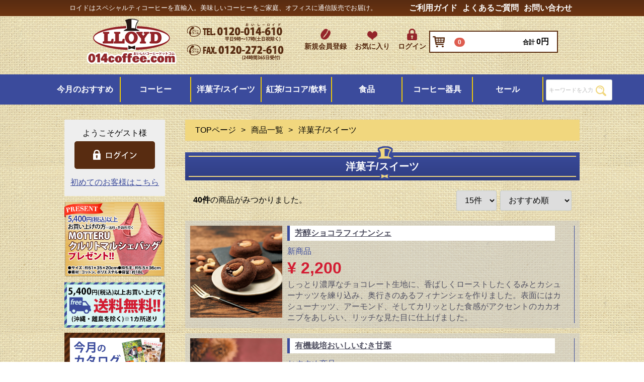

--- FILE ---
content_type: text/html; charset=UTF-8
request_url: https://www.014coffee.com/products/list?category_id=10
body_size: 97384
content:
<!doctype html>
<html lang="ja">
<head>
<meta charset="utf-8">
<meta http-equiv="X-UA-Compatible" content="IE=edge">
<title>ロイドコーヒーオンラインショップ / 洋菓子/スイーツ</title>
<meta name="viewport" content="width=device-width, initial-scale=1">
<link rel="icon" href="/template/lloyd/img/favicon.ico">
<link rel="stylesheet" href="/template/cnext/css/style.css?v=3.0.18">
<link rel="stylesheet" href="/template/cnext/css/slick.css?v=3.0.18">
<link rel="stylesheet" href="/template/cnext/css/default.css?v=3.0.18">
<link rel="stylesheet" href="/template/cnext/css/custom.css?v=3.0.18">
<link rel="stylesheet" href="/template/lloyd/css/pc.css">
<link rel="stylesheet" href="/template/lloyd/css/sp.css">
<!-- for original theme CSS -->
<style>#main_top .breadcrumb{display:none;}</style>

<script src="/template/cnext/js/vendor/jquery-3.6.0.min.js"></script>
<script>window.jQuery || document.write('<script src="/template/cnext/js/vendor/jquery-3.6.0.min.js?v=3.0.18"><\/script>')</script>

            <!-- ▼Googleタグマネージャー共通タグ（head） -->
            <!-- Google Tag Manager -->
<script>(function(w,d,s,l,i){w[l]=w[l]||[];w[l].push({'gtm.start':
new Date().getTime(),event:'gtm.js'});var f=d.getElementsByTagName(s)[0],
j=d.createElement(s),dl=l!='dataLayer'?'&l='+l:'';j.async=true;j.src=
'https://www.googletagmanager.com/gtm.js?id='+i+dl;f.parentNode.insertBefore(j,f);
})(window,document,'script','dataLayer','GTM-PGBT4CM');</script>
<!-- End Google Tag Manager -->

<!-- 画面にマスク処理 -->
<style>
.prevention-masked {
    position: fixed;
    top: 0;
    right: 0;
    bottom: 0;
    left: 0;
    z-index: 3040;
    background-color: #000;
    filter: alpha(opacity=50);
    opacity: .5;
}
</style>

<script>
$(function(){
  $("#passWatchLogin").on('change', function() {
      if($(this).closest("div").children("input").attr('type') == 'password'){
         $(this).closest("div").children("input").attr('type','text');
      }else{
         $(this).closest("div").children("input").attr('type','password');
      }
  });

  $("#passWatch").on('change', function() {
      if($("input[id*='entry_password_first']").attr('type') == 'password'){
         $("input[id*='entry_password']").attr('type','text');
      }else{
         $("input[id*='entry_password']").attr('type','password');
      }
  });

  $("input[id^='addr']").on('input', function() {
      if($(this).val().length > 15){
         $(this).prev("div").children("span").show();
      }else{
         $(this).prev("div").children("span").hide();
      }
  });

    const UA = window.navigator.userAgent.toLowerCase();
    if(UA.indexOf('msie') > -1 || UA.indexOf('trident') > -1){
        alert("当サイトはInternetExplorerでのご利用をサポートしておりません。Microsoft EdgeやGoogle Chrome等をご利用ください。");
    }

    window.onpageshow = function(event) {
        if (event.persisted) {
            $('.btn-primary').attr('disabled', false);
            $('.prevention-masked').remove();
        }
    };

});
</script>
        <!-- ▲Googleタグマネージャー共通タグ（head） -->

    
</head>
<body id="page_product_list" class="product_page">

<!-- Google Tag Manager (noscript) -->
<noscript><iframe src="https://www.googletagmanager.com/ns.html?id=GTM-PGBT4CM"
height="0" width="0" style="display:none;visibility:hidden"></iframe></noscript>
<!-- End Google Tag Manager (noscript) -->


<div id="wrapper">
    <header id="header">
        <div class="container-fluid inner">
                                                            <!-- ▼ロゴ -->
            <div class="header-wrap flex-row-space-between-center">

  <div class="header-left">
    <h1 class="header-lead-h1">ロイドはスペシャルティコーヒーを直輸入。美味しいコーヒーをご家庭、オフィスに通信販売でお届け。</h1>
  </div>

  <div class="header-right mod-pc">
    <ul class="header-menu flex-row-center-center">
      <li class="header-menu-item">
        <a href="https://www.014coffee.com/help/guide">ご利用ガイド</a>
      </li>
      <li class="header-menu-item">
        <a href="https://www.014coffee.com/faq">よくあるご質問</a>
      </li>
      <li class="header-menu-item">
        <a href="https://www.014coffee.com/contact">お問い合わせ</a>
      </li>
    </ul>
  </div>

</div>
        <!-- ▲ロゴ -->
    <!-- ▼カゴの中 -->
                        <script type="text/javascript">
  $(function () {
    $("#cart_area .price").each(function () {
      var p = $(this).html();
      p = p.replace("¥ ", "");
      $(this).html(p);
    });
  });
</script>

<div class="logonavi-wrap flex-row-center-center">
  <div class="logonavi-logo">
    <a href="https://www.014coffee.com/"><img src="/template/lloyd/img/common/logo.png" class="w-100p" alt="LLOYD"/></a>
  </div>
  <div class="logonavi-tel">
    <img src="https://www.014coffee.com/user_data/img/tel_fax.png" class="w-100p" alt="お問い合わせ番号"/>
  </div>
  <div class="header-menu-sp mod-sp-block">
    <div class="header-menu-hum">
      <a class="header-menu-hum-pointer" id="modal-btn" href="#">
        <span></span>
        <span></span>
        <span></span>
      </a>
    </div>
    <p class="header-menu-hum-text mod-sp mod-sp-block">menu</p>
  </div>

  <!--begin nav pc-->
  <div class="logonavi-navi flex-row-center-center mod-pc">

          <div id="member" class="member drawer_block pc">
        <ul class="member_link menber-list">
          <li>
            <a href="https://www.014coffee.com/entry" class="menber-list-icon menber-list-entry">新規会員登録</a>
          </li>
                      <li class="menber-list-icon menber-list-favorite">
              <a href="https://www.014coffee.com/mypage/favorite">お気に入り</a>
            </li>
                    <li class="menber-list-icon menber-list-login">
            <a href="https://www.014coffee.com/mypage/login">ログイン</a>
          </li>
        </ul>
      </div>
    

    <div id="cart_area">
      <p class="clearfix cart-trigger">
        <a href="#">
          <img src="/template/lloyd/img/common/icon-cart2.png" class="cart-icon cart-cart">
          <img src="/template/lloyd/img/common/icon-close.png" class="cart-icon cart-close">
          <span class="badge">0</span>
        </a>
        <span class="cart_price pc">合計
          <span class="price">¥ 0円</span>
        </span>
      </p>
      <div id="cart" class="cart">
        <div class="inner">
                                          <div class="btn_area">
              <div class="message">
                <p class="errormsg" style="margin-bottom: 20px;">
                  現在カート内に<br>商品はございません。
                </p>
              </div>
            </div>
                  </div>
      </div>
    </div>

  </div>
  <!--end nav pc-->

</div>

<!--begin nav sp-->
<div class="phone-navi flex-row-center-center mod-sp">
      <div id="member" class="member drawer_block">
      <ul class="member_link menber-list flex-row-space-between-center">
        <li>
          <a href="https://www.014coffee.com/entry" class="menber-list-icon menber-list-entry">新規会員登録</a>
        </li>
                  <li class="menber-list-icon menber-list-favorite">
            <a href="https://www.014coffee.com/mypage/favorite">お気に入り</a>
          </li>
                <li class="menber-list-icon menber-list-login">
          <a href="https://www.014coffee.com/mypage/login">ログイン</a>
        </li>
        <li class="menber-list-icon menber-list-cart">
          <a href="https://www.014coffee.com/cart">カート</a>
        </li>
      </ul>
    </div>
  
</div>
                <!-- ▲カゴの中 -->
    <!-- ▼カテゴリ -->
                            
  <style>
      .font-10pt {
          font-size: 13.34px;
      }
      .font-10pt-h {
          font-size: 13.34px;
          font-family: "游ゴシック体", YuGothic, "游ゴシック", "Yu Gothic", sans-serif;
      }
  </style>
  
  <nav id="category" class="drawer_block">
    <ul class="category-nav">
                    
                    
                        <li>
        <a href="https://www.014coffee.com/products/list?category_id=34">
          今月のおすすめ
        </a>
                  <ul class="category-list-children">
                                    <li>
        <a href="https://www.014coffee.com/products/list?category_id=35">
          コーヒー
        </a>
              </li>
      
                                    <li>
        <a href="https://www.014coffee.com/products/list?category_id=37">
          器具
        </a>
              </li>
      
                                    <li>
        <a href="https://www.014coffee.com/products/list?category_id=36">
          スイーツ/食品
        </a>
              </li>
      
                      </ul>
              </li>
      
                        <li>
        <a href="https://www.014coffee.com/products/list?category_id=7">
          コーヒー
        </a>
                  <ul class="category-list-children">
                                    <li>
        <a href="https://www.014coffee.com/products/list?category_id=12">
          プレミアムコーヒー
        </a>
              </li>
      
                                    <li>
        <a href="https://www.014coffee.com/products/list?category_id=13">
          350gコーヒー
        </a>
              </li>
      
                                    <li>
        <a href="https://www.014coffee.com/products/list?category_id=14">
          180gコーヒー
        </a>
              </li>
      
                                    <li>
        <a href="https://www.014coffee.com/products/list?category_id=15">
          お得なセット
        </a>
              </li>
      
                                    <li>
        <a href="https://www.014coffee.com/products/list?category_id=38">
          リキッドアイスコーヒー
        </a>
              </li>
      
                      </ul>
              </li>
      
                        <li>
        <a href="https://www.014coffee.com/products/list?category_id=10">
          洋菓子/スイーツ
        </a>
                  <ul class="category-list-children">
                                    <li>
        <a href="https://www.014coffee.com/products/list?category_id=23">
          旬の特製ケーキ
        </a>
              </li>
      
                                    <li>
        <a href="https://www.014coffee.com/products/list?category_id=24">
          定番ケーキ
        </a>
              </li>
      
                                    <li>
        <a href="https://www.014coffee.com/products/list?category_id=39">
          チョコレート菓子
        </a>
              </li>
      
                                    <li>
        <a href="https://www.014coffee.com/products/list?category_id=40">
          和洋菓子
        </a>
              </li>
      
                                    <li>
        <a href="https://www.014coffee.com/products/list?category_id=25">
          その他スイーツ
        </a>
              </li>
      
                      </ul>
              </li>
      
                        <li>
        <a href="https://www.014coffee.com/products/list?category_id=8">
          紅茶/ココア/飲料
        </a>
                  <ul class="category-list-children">
                                    <li>
        <a href="https://www.014coffee.com/products/list?category_id=17">
          紅茶/緑茶/ココア
        </a>
              </li>
      
                                    <li>
        <a href="https://www.014coffee.com/products/list?category_id=16">
          リキッド飲料
        </a>
              </li>
      
                                    <li>
        <a href="https://www.014coffee.com/products/list?category_id=18">
          ジュース/その他飲料
        </a>
              </li>
      
                      </ul>
              </li>
      
                        <li>
        <a href="https://www.014coffee.com/products/list?category_id=9">
          食品
        </a>
                  <ul class="category-list-children">
                                    <li>
        <a href="https://www.014coffee.com/products/list?category_id=20">
          米/麺/パン/主食
        </a>
              </li>
      
                                    <li>
        <a href="https://www.014coffee.com/products/list?category_id=21">
          パスタ/スープ/カレー
        </a>
              </li>
      
                                    <li>
        <a href="https://www.014coffee.com/products/list?category_id=41">
          漬物/惣菜/加工品
        </a>
              </li>
      
                                    <li>
        <a href="https://www.014coffee.com/products/list?category_id=42">
          スナック/乾物
        </a>
              </li>
      
                                    <li>
        <a href="https://www.014coffee.com/products/list?category_id=19">
          はちみつ/ジャム/プロポリス
        </a>
              </li>
      
                                    <li>
        <a href="https://www.014coffee.com/products/list?category_id=22">
          その他食品
        </a>
              </li>
      
                      </ul>
              </li>
      
                        <li>
        <a href="https://www.014coffee.com/products/list?category_id=11">
          コーヒー器具
        </a>
                  <ul class="category-list-children">
                                    <li>
        <a href="https://www.014coffee.com/products/list?category_id=26">
          ドリップ抽出器具
        </a>
              </li>
      
                                    <li>
        <a href="https://www.014coffee.com/products/list?category_id=27">
          プレス/サイフォン
        </a>
              </li>
      
                                    <li>
        <a href="https://www.014coffee.com/products/list?category_id=28">
          アイス・水出し用器具
        </a>
              </li>
      
                                    <li>
        <a href="https://www.014coffee.com/products/list?category_id=29">
          フィルター/濾紙
        </a>
              </li>
      
                                    <li>
        <a href="https://www.014coffee.com/products/list?category_id=30">
          ポット/ケトル
        </a>
              </li>
      
                                    <li>
        <a href="https://www.014coffee.com/products/list?category_id=31">
          グラインダー/ミル
        </a>
              </li>
      
                                    <li>
        <a href="https://www.014coffee.com/products/list?category_id=32">
          コーヒー器具/他
        </a>
              </li>
      
                                    <li>
        <a href="https://www.014coffee.com/products/list?category_id=46">
          ボトル/マグカップ/グラス
        </a>
              </li>
      
                                    <li>
        <a href="https://www.014coffee.com/products/list?category_id=45">
          キッチングッズ
        </a>
              </li>
      
                      </ul>
              </li>
      
                    
                        <li>
        <a href="https://www.014coffee.com/products/list?category_id=44">
          セール
        </a>
              </li>
      
        
      <li class="drawer_block-search">
        <form method="get" id="searchform" action="/products/list">
          <input type="hidden" name="category_id" value="">
          <input type="search" id="name" name="name" maxlength="50" placeholder="キーワードを入力" class="form-control">
          <button type="submit" class="bt_search">
            <span class="txt-search mod-sp">検索する</span>
          </button>
        </form>
      </li>
  
    </ul>
    <!-- category-nav -->
  </nav>
                <!-- ▲カテゴリ -->

                                                            </div>
    </header>

    <div id="contents" class="theme_side_left">

        <div id="contents_top">
                                            </div>

        <div class="container-fluid inner">
                                        <div id="side_left" class="side">
                                            <!-- ▼共通サイドメニュー -->
            <div class="inner-sidebar pc">
  
  <div class="side-login flex-wrap flex-row-center-center mod-pc">
    <p class="mb-5">ようこそゲスト様</p>
    <a href="https://www.014coffee.com/mypage/login" class="side-login-btn"></a>
    <p class="underline">
      <a href="https://www.014coffee.com/entry">初めてのお客様はこちら</a>
    </p>
  </div>

  

  <!--プレゼントバナー-->
  <div class="side-block side-present-bnr mt-10 mod-pc">
          <img src="/user_data/img/top/2026/01/present_202601.png" class="w-100p">
        </div>

  <!--送料バナー-->
  <div class="side-block mt-10 mod-pc">
    <a href="https://www.014coffee.com/help/guide#guide-postage"><img
        src="/template/lloyd/img/common/bnr-souryou.png"></a>
  </div>

  <!--カタログバナー-->
  <div class="side-block mt-10 mod-pc">
    <a href="https://www.014coffee.com/user_data/catalog"><img src="/user_data/img/common/bnr-catalog.png"></a>
  </div>

  
  <!--メニュー-->
  <div class="side-block side-block-menu flex-wrap flex-row-center-top mt-10 mod-pc">
    <div class="side-block-menu-title">
      <h2>商品ラインナップ</h2>
    </div>

    <div class="side-block-menu-panel flex-row-left-center" id="btn-all">
      <a href="https://www.014coffee.com/products/list?category_id="><img
          src="/template/lloyd/img/common/side-icon-all.png" class="side-icon">全商品一覧</a>
    </div>


    <div class="side-block-menu-panel side-menu-collapse flex-row-left-center toggle-collapse" id="btn-osusume">
      <img src="/template/lloyd/img/common/side-icon-osusume.png" class="side-icon">
      <span>今月のおすすめ</span>
    </div>
    <div class="side-collapse side-collapse-osusume" id="col-osusume">
      <div class="side-collapse-item flex-row-left-center">
        <a href="https://www.014coffee.com/products/list?category_id=35">コーヒー</a>
      </div>
      <div class="side-collapse-item flex-row-left-center">
        <a href="https://www.014coffee.com/products/list?category_id=36">スイーツ/食品</a>
      </div>
      <div class="side-collapse-item side-collapse-item-last flex-row-left-center">
        <a href="https://www.014coffee.com/products/list?category_id=37">器具</a>
      </div>
    </div>

    <div class="side-block-menu-panel side-menu-collapse flex-row-left-center toggle-collapse" id="btn-coffee">
      <img src="/template/lloyd/img/common/side-icon-coffee.png" class="side-icon">
      <span>コーヒー</span>
    </div>
    <div class="side-collapse side-collapse-coffee" id="col-coffee">
      <div class="side-collapse-item flex-row-left-center">
        <a href="https://www.014coffee.com/products/list?category_id=12">プレミアムコーヒー</a>
      </div>
      <div class="side-collapse-item flex-row-left-center">
        <a href="https://www.014coffee.com/products/list?category_id=13">350gコーヒー</a>
      </div>
      <div class="side-collapse-item flex-row-left-center">
        <a href="https://www.014coffee.com/products/list?category_id=14">180gコーヒー</a>
      </div>
      <div class="side-collapse-item side-collapse-item flex-row-left-center">
        <a href="https://www.014coffee.com/products/list?category_id=15">お得なセット</a>
      </div>
      <div class="side-collapse-item side-collapse-item-last flex-row-left-center">
        <a href="https://www.014coffee.com/products/list?category_id=38">リキッドアイスコーヒー</a>
      </div>
    </div>

    <div class="side-block-menu-panel side-menu-collapse flex-row-left-center toggle-collapse" id="btn-sweets">
      <img src="/template/lloyd/img/common/side-icon-sweets.png" class="side-icon">
      <span>洋菓子/スイーツ</span>
    </div>
    <div class="side-collapse side-collapse-sweets" id="col-sweets">
      <div class="side-collapse-item flex-row-left-center">
        <a href="https://www.014coffee.com/products/list?category_id=23">旬の特製ケーキ</a>
      </div>
      <div class="side-collapse-item flex-row-left-center">
        <a href="https://www.014coffee.com/products/list?category_id=24">定番ケーキ</a>
      </div>
      <div class="side-collapse-item flex-row-left-center">
        <a href="https://www.014coffee.com/products/list?category_id=39">チョコレート菓子</a>
      </div>
      <div class="side-collapse-item flex-row-left-center">
        <a href="https://www.014coffee.com/products/list?category_id=40">和洋菓子</a>
      </div>
      <div class="side-collapse-item side-collapse-item-last flex-row-left-center">
        <a href="https://www.014coffee.com/products/list?category_id=25">その他スイーツ</a>
      </div>
    </div>

    <div class="side-block-menu-panel side-menu-collapse flex-row-left-center toggle-collapse" id="btn-drink">
      <img src="/template/lloyd/img/common/side-icon-drink.png" class="side-icon">
      <span>紅茶/ココア/飲料</span>
    </div>
    <div class="side-collapse side-collapse-drink" id="col-drink">
      <div class="side-collapse-item flex-row-left-center">
        <a href="https://www.014coffee.com/products/list?category_id=17">紅茶/緑茶/ココア</a>
      </div>
      <div class="side-collapse-item flex-row-left-center">
        <a href="https://www.014coffee.com/products/list?category_id=16">リキッド飲料</a>
      </div>
      <div class="side-collapse-item side-collapse-item-last flex-row-left-center">
        <a href="https://www.014coffee.com/products/list?category_id=18">ジュース/その他飲料</a>
      </div>
    </div>

    <div class="side-block-menu-panel side-menu-collapse flex-row-left-center toggle-collapse" id="btn-food">
      <img src="/template/lloyd/img/common/side-icon-food.png" class="side-icon">
      <span>食品</span>
    </div>
    <div class="side-collapse side-collapse-food" id="col-food">
      <div class="side-collapse-item flex-row-left-center">
        <a href="https://www.014coffee.com/products/list?category_id=20">米/麺/パン/主食</a>
      </div>
      <div class="side-collapse-item flex-row-left-center">
        <a href="https://www.014coffee.com/products/list?category_id=21">パスタ/スープ/カレー</a>
      </div>
      <div class="side-collapse-item flex-row-left-center">
        <a href="https://www.014coffee.com/products/list?category_id=41">漬物/惣菜/加工品</a>
      </div>
      <div class="side-collapse-item flex-row-left-center">
        <a href="https://www.014coffee.com/products/list?category_id=42">スナック/乾物</a>
      </div>
      <div class="side-collapse-item flex-row-left-center">
        <a href="https://www.014coffee.com/products/list?category_id=19">はちみつ/ジャム/プロポリス</a>
      </div>
      <div class="side-collapse-item side-collapse-item-last flex-row-left-center">
        <a href="https://www.014coffee.com/products/list?category_id=22">その他食品</a>
      </div>
    </div>

    <div class="side-block-menu-panel side-menu-collapse flex-row-left-center toggle-collapse" id="btn-tool">
      <img src="/template/lloyd/img/common/side-icon-tool.png" class="side-icon">
      <span>コーヒー器具</span>
    </div>
    <div class="side-collapse side-collapse-tool" id="col-tool">
      <div class="side-collapse-item flex-row-left-center">
        <a href="https://www.014coffee.com/products/list?category_id=26">ドリップ抽出器具</a>
      </div>
      <div class="side-collapse-item flex-row-left-center">
        <a href="https://www.014coffee.com/products/list?category_id=27">プレス・サイフォン</a>
      </div>
      <div class="side-collapse-item flex-row-left-center">
        <a href="https://www.014coffee.com/products/list?category_id=28">アイス・水出し用器具</a>
      </div>
      <div class="side-collapse-item flex-row-left-center">
        <a href="https://www.014coffee.com/products/list?category_id=29">フィルター・濾紙</a>
      </div>
      <div class="side-collapse-item flex-row-left-center">
        <a href="https://www.014coffee.com/products/list?category_id=30">ポット・ケトル</a>
      </div>
      <div class="side-collapse-item flex-row-left-center">
        <a href="https://www.014coffee.com/products/list?category_id=31">グラインダー・ミル</a>
      </div>
      <div class="side-collapse-item flex-row-left-center">
        <a href="https://www.014coffee.com/products/list?category_id=32">コーヒー器具、他</a>
      </div>
      <div class="side-collapse-item flex-row-left-center">
        <a href="https://www.014coffee.com/products/list?category_id=46">ボトル・マグカップ・グラス</a>
      </div>
      <div class="side-collapse-item side-collapse-item-last flex-row-left-center">
        <a href="https://www.014coffee.com/products/list?category_id=45">キッチングッズ</a>
      </div>
    </div>

  </div>

  
  <!--ポイント案内バナー-->
  <div class="side-block side-point-bnr mt-10 mod-pc">
    <a href="https://www.014coffee.com/help/guide#guide-point"></a>
  </div>


  <div class="side-block side-block-menu flex-wrap flex-row-center-top mt-10 mod-pc">

    <div class="side-block-menu-title">
      <h2>ご利用ガイド</h2>
    </div>

    <div class="side-block-menu-panel side-block-menu-panel-bg-white flex-row-left-center">
      <a href="https://www.014coffee.com/help/guide#guide-order">ご注文について</a>
    </div>
    <div class="side-block-menu-panel side-block-menu-panel-bg-white flex-row-left-center">
      <a href="https://www.014coffee.com/help/guide#guide-postage">送料について</a>
    </div>
    <div class="side-block-menu-panel side-block-menu-panel-bg-white flex-row-left-center">
      <a href="https://www.014coffee.com/help/guide#guide-payment">お支払いについて</a>
    </div>
    <div class="side-block-menu-panel side-block-menu-panel-bg-white flex-row-left-center">
      <a href="https://www.014coffee.com/help/guide#guide-returned">返品・交換について</a>
    </div>
    <div class="side-block-menu-panel side-block-menu-panel-bg-white flex-row-left-center">
      <a href="https://www.014coffee.com/help/guide#guide-point">ポイントについて</a>
    </div>

  </div>
</div>
        <!-- ▲共通サイドメニュー -->
    <!-- ▼定休日カレンダー -->
            
<script type="text/javascript">
  $(function(){		
    $("#calendar-table-1").hide();
    $("#calendar-table-0 caption").append('<span class="calendar-table-paginate"></span>');
    $("#calendar-table-1 caption").prepend('<span class="calendar-table-paginate"></span>');
    $(document).on('click','.calendar-table-paginate',function(){
      var thisid = $(this).parents("table").attr("id");
      if(thisid == "calendar-table-0"){
        $("#calendar-table-0").hide();
        $("#calendar-table-1").show();
      }else{
        $("#calendar-table-1").hide();
        $("#calendar-table-0").show();
      }			
    });

    $(".pg-tr").each(function(){
      var fv = $(this).children("td:first").html();
      var lv = $(this).children("td:last").html();
      if(fv == lv && fv == "&nbsp;"){
        $(this).css("display","none");
      }
    });
  });
</script>

<div class="side-block side-block-menu flex-wrap flex-row-center-top mt-10 mod-pc" id="side-clendar">

    <div class="side-block-menu-title">
      <h2>営業日カレンダー</h2>
    </div>

<div id="calendar" class="calendar hidden-xs">
        
      
    
  <table id="calendar-table-0">
    <caption>2026年1月の休業日</caption>
    <thead><tr><th id="sunday">日</th><th>月</th><th>火</th><th>水</th><th>木</th><th>金</th><th id="saturday">土</th></tr></thead>
    <tbody>
          <tr id="pg-tr0" class="pg-tr">
                          <td>&nbsp;</td>
                                <td>&nbsp;</td>
                                <td>&nbsp;</td>
                                <td>&nbsp;</td>
                                                      <td class="holiday">1</td>
                                                                              <td class="holiday">2</td>
                                                                <td class="holiday">3</td>
                            </tr>
        <tr id="pg-tr1" class="pg-tr">
                                  <td class="holiday">4</td>
                                                                  <td>5</td>
                                                                              <td>6</td>
                                                                              <td>7</td>
                                                                              <td>8</td>
                                                                              <td>9</td>
                                                                <td class="holiday">10</td>
                            </tr>
        <tr id="pg-tr2" class="pg-tr">
                                  <td class="holiday">11</td>
                                                                  <td class="holiday">12</td>
                                                                              <td>13</td>
                                                                              <td>14</td>
                                                                              <td>15</td>
                                                                              <td>16</td>
                                                                <td class="holiday">17</td>
                            </tr>
        <tr id="pg-tr3" class="pg-tr">
                                  <td class="holiday">18</td>
                                                                  <td>19</td>
                                                                              <td>20</td>
                                                                              <td>21</td>
                                                                              <td>22</td>
                                                                              <td>23</td>
                                                                <td class="holiday">24</td>
                            </tr>
        <tr id="pg-tr4" class="pg-tr">
                                  <td class="holiday">25</td>
                                                                  <td>26</td>
                                                                              <td>27</td>
                                                                              <td>28</td>
                                                                              <td>29</td>
                                                                              <td>30</td>
                                                                <td class="holiday">31</td>
                            </tr>
      </tbody>
  </table>
      
      
    
  <table id="calendar-table-1">
    <caption>2026年2月の休業日</caption>
    <thead><tr><th id="sunday">日</th><th>月</th><th>火</th><th>水</th><th>木</th><th>金</th><th id="saturday">土</th></tr></thead>
    <tbody>
          <tr id="pg-tr0" class="pg-tr">
                                  <td class="holiday">1</td>
                                                                  <td>2</td>
                                                                              <td>3</td>
                                                                              <td>4</td>
                                                                              <td>5</td>
                                                                              <td>6</td>
                                                                <td class="holiday">7</td>
                            </tr>
        <tr id="pg-tr1" class="pg-tr">
                                  <td class="holiday">8</td>
                                                                  <td>9</td>
                                                                              <td>10</td>
                                                                              <td class="holiday">11</td>
                                                                              <td>12</td>
                                                                              <td>13</td>
                                                                <td class="holiday">14</td>
                            </tr>
        <tr id="pg-tr2" class="pg-tr">
                                  <td class="holiday">15</td>
                                                                  <td>16</td>
                                                                              <td>17</td>
                                                                              <td>18</td>
                                                                              <td>19</td>
                                                                              <td>20</td>
                                                                <td class="holiday">21</td>
                            </tr>
        <tr id="pg-tr3" class="pg-tr">
                                  <td class="holiday">22</td>
                                                                  <td class="holiday">23</td>
                                                                              <td>24</td>
                                                                              <td>25</td>
                                                                              <td>26</td>
                                                                              <td>27</td>
                                                                <td class="holiday">28</td>
                            </tr>
        <tr id="pg-tr4" class="pg-tr">
                          <td>&nbsp;</td>
                                <td>&nbsp;</td>
                                <td>&nbsp;</td>
                                <td>&nbsp;</td>
                                <td>&nbsp;</td>
                                <td>&nbsp;</td>
                                <td>&nbsp;</td>
                </tr>
      </tbody>
  </table>

  <!--div class="calendar-nottice flex-row-between-top small mt-20">
    <div class="calendar-nottice-l holiday">休業日</div>
    <div class="calendar-nottice-r">ホームページからのご注文は随時承ります。</div>
  </div-->

  </div><!--end calender-->

</div>

        <!-- ▲定休日カレンダー -->
    <!-- ▼共通サイドメニュー２ -->
            <div class="inner-sidebar pc">
  <div class="side-block side-block-menu side-menu-contact mt-10 mod-pc">
    <a href="https://www.014coffee.com/contact"></a>
  </div>

  <div class="side-block side-block-menu side-menu-faq mt-10 mod-pc">
    <a href="https://www.014coffee.com/faq"></a>
  </div>


  <div class="side-block side-block-menu flex-wrap flex-row-center-top mt-10 mod-pc">
    <div class="side-block-menu-title">
      <h2>会社案内</h2>
    </div>

    <div class="side-block-menu-panel side-block-menu-panel-bg-white flex-row-left-center">
      <a href="https://www.014coffee.com/help/about#company-lloyd">ロイドコーヒー創業物語</a>
    </div>
    <div class="side-block-menu-panel side-block-menu-panel-bg-white flex-row-left-center">
      <a href="https://www.014coffee.com/help/about#company-idea">理念</a>
    </div>
    <div class="side-block-menu-panel side-block-menu-panel-bg-white flex-row-left-center">
      <a href="https://www.014coffee.com/help/about#company-summary">会社概要</a>
    </div>
  </div>


  <div class="side-block side-block-coffee-tayori mt-10">
    <a href="https://www.014coffee.com/user_data/get_wp"><img src="/template/lloyd/img/common/bnr-coffee-tayori.png"></a>
  </div>


  <div class="side-block side-block-ranking-coffee mt-10">
    <div class="side-block-menu-title">
      <h2><img src="/template/lloyd/img/common/label-ranking-coffee.png"></h2>
    </div>

    <div class="side-block-menu-panel side-block-menu-panel-bg-white flex-row-left-bottom ranking-icon ranking-1">
      <a href="https://www.014coffee.com/products/detail/1889">ブラジル　タリャウン・ハセガワ</a>
    </div>
    <div class="side-block-menu-panel side-block-menu-panel-bg-white flex-row-left-bottom ranking-icon ranking-2">
      <a href="https://www.014coffee.com/products/detail/1977">ロイドNo.1</a>
    </div>
    <div class="side-block-menu-panel side-block-menu-panel-bg-white flex-row-left-bottom ranking-icon ranking-3">
      <a href="https://www.014coffee.com/products/detail/1894">コスタリカ　レッドハニー</a>
    </div>
    <div class="side-block-menu-panel side-block-menu-panel-bg-white flex-row-left-bottom ranking-icon ranking-4">
      <a href="https://www.014coffee.com/products/detail/1931">ゴールデンモカブレンド</a>
    </div>
    <div class="side-block-menu-panel side-block-menu-panel-bg-white flex-row-left-bottom ranking-icon ranking-5">
      <a href="https://www.014coffee.com/products/detail/3453">ペルー　モンテベルデ</a>
    </div>

  </div>


  <div class="side-block side-block-ranking-food mt-10 mb-40">
    <div class="side-block-menu-title">
      <h2><img src="/template/lloyd/img/common/label-ranking-food.png"></h2>
    </div>

    <div class="side-block-menu-panel side-block-menu-panel-bg-white flex-row-left-bottom ranking-icon ranking-1">
      <a href="https://www.014coffee.com/products/detail/2294">KOUBO　アップルパイ</a>
    </div>
    <div class="side-block-menu-panel side-block-menu-panel-bg-white flex-row-left-bottom ranking-icon ranking-2">
      <a href="https://www.014coffee.com/products/detail/2647">絆おでん</a>
    </div>
    <div class="side-block-menu-panel side-block-menu-panel-bg-white flex-row-left-bottom ranking-icon ranking-3">
      <a href="https://www.014coffee.com/products/detail/2480">米沢牛　ビーフカレー</a>
    </div>
    <div class="side-block-menu-panel side-block-menu-panel-bg-white flex-row-left-bottom ranking-icon ranking-4">
      <a href="https://www.014coffee.com/products/detail/2229">深澤のピーナッツ</a>
    </div>
    <div class="side-block-menu-panel side-block-menu-panel-bg-white flex-row-left-bottom ranking-icon ranking-5">
      <a href="https://www.014coffee.com/products/detail/3278">北海道濃厚コーンポタージュ</a>
    </div>

  </div>
</div>
        <!-- ▲共通サイドメニュー２ -->

                                    </div>
                        
            <div id="main">
                                                    <div id="main_top">
                            <!-- ▼パンくずリスト -->
                        <div class="breadcrumb drawer_block font-10pt">
    <ul class="breadcrumb-nav clearfix">            
        <li>            <a href="https://www.014coffee.com/" >TOPページ</a></li>
        <li>商品一覧ページ</li>
    </ul>
  <div style="clear:both;"></div>
</div>

                <!-- ▲パンくずリスト -->

                    </div>
                                
                <div id="main_middle">
                    
                                        
    <!-- ▼パンくずリスト -->
      <div class="breadcrumb drawer_block ">
        <ul class="breadcrumb-nav clearfix">
            <li><a href="/" >TOPページ</a></li>
            <li><a href="/products/list">商品一覧</a></li>
            <li>
                          洋菓子/スイーツ
                        </li>
        </ul>
      <div style="clear:both;"></div>
    </div>
    <!-- ▲パンくずリスト -->

        <form name="form1" id="form1" method="get" action="?">
        <input type="hidden" id="mode" name="mode" />                                                                                                                                                                                                                                                                                                                <input type="hidden" value="10" id="category_id" name="category_id" />
                                                                                                                                                                                                                                                                                                                                                                                                                                                                                                                                                                                                                            <input type="hidden" id="name" name="name" maxlength="50" /><input type="hidden" id="pageno" name="pageno" />                                            <input type="hidden" value="15" id="disp_number" name="disp_number" />
                                                                                                                                <input type="hidden" value="4" id="orderby" name="orderby" />
                                                                                                        
    </form>

    <!-- ▼topicpath▼ -->
    <div id="topicpath" class="row" style="display:none;">
        <ol id="list_header_menu">
            <li><a href="https://www.014coffee.com/products/list">全商品</a></li>
                                                                                <li><a href="https://www.014coffee.com/products/list?category_id=10">洋菓子/スイーツ</a></li>
                                                </ol>
    </div>
    <!-- ▲topicpath▲ -->

    <div class="inner-block float-n mb-20" id="result-list-title-wrap">
        <div class="contents-block-title" id="result-list-title">
            <h2>
                          洋菓子/スイーツ
                        </h2>
            <div class="contents-block-title-img-bottom"></div>
        </div>
        <div class="contents-block-title-img-top"></div>
    </div>


    <div id="result_info_box">
        <form name="page_navi_top" id="page_navi_top" action="?">
                            <p id="result_info_box__item_count" class="intro col-sm-6"><strong><span id="productscount">40</span>件</strong>の商品がみつかりました。
                </p>

                <div id="result_info_box__menu_box" class="col-sm-6 no-padding">
                    <ul id="result_info_box__menu" class="pagenumberarea clearfix">

                        <li id="result_info_box__disp_menu">
                            <select id="" name="disp_number" onchange="javascript:fnChangeDispNumber(this.value);" class="form-control"><option value="15">15件</option><option value="30">30件</option><option value="50">50件</option></select>
                        </li>

                        <li id="result_info_box__order_menu">
                            <select id="" name="orderby" onchange="javascript:fnChangeOrderBy(this.value);" class="form-control"><option value="4">おすすめ順</option><option value="1">価格が低い順</option><option value="3">価格が高い順</option><option value="2">新着順</option></select>
                        </li>
                    </ul>
                </div>

                
                                    </form>
    </div>
<div style="clear:both;"></div>
    <!-- ▼item_list▼ -->
    <div id="item_list">
        <div class="no-padding">
                            <div id="result_list_box--3633 "class="result_list_box-itemblock mb-10">
                    <div id="result_list__item--3633" class="product_item">
                        <a href="https://www.014coffee.com/products/detail/3633" class="flex-row-between-top">
                            <div id="result_list__image--3633" class="item_photo">
                                <img src="/upload/save_image/0926182127_68d65b17bac9b.jpg" alt="芳醇ショコラフィナンシェ">
                                                            </div>
                            <dl id="result_list__detail--3633">
                                <dt id="result_list__name--3633" class="item_name">芳醇ショコラフィナンシェ</dt>

                                                                                                  <div class="product-detail__tabs">
                                                                    <span class="product-detail__tab product-detail__tab--1 product-tab_1">新商品</span>
                                                                    </div>
                                
                                <dd id="result_list__price02_inc_tax--3633" class="item_price">
                                ¥ 2,200
                                                                </dd>

                                                                    <dd id="result_list__description_list--3633" class="item_comment">しっとり濃厚なチョコレート生地に、香ばしくローストしたくるみとカシューナッツを練り込み、奥行きのあるフィナンシェを作りました。表面にはカシューナッツ、アーモンド、そしてカリッとした食感がアクセントのカカオニブをあしらい、リッチな見た目に仕上げました。</dd>
                                                                
                            </dl>
                        </a>
                                            </div>
                </div>
                            <div id="result_list_box--3613 "class="result_list_box-itemblock mb-10">
                    <div id="result_list__item--3613" class="product_item">
                        <a href="https://www.014coffee.com/products/detail/3613" class="flex-row-between-top">
                            <div id="result_list__image--3613" class="item_photo">
                                <img src="/upload/save_image/0822181242_68a8348a8d80b.jpg" alt="有機栽培おいしいむき甘栗">
                                                            </div>
                            <dl id="result_list__detail--3613">
                                <dt id="result_list__name--3613" class="item_name">有機栽培おいしいむき甘栗</dt>

                                                                                                  <div class="product-detail__tabs">
                                                                    <span class="product-detail__tab product-detail__tab--2 product-tab_2">おすすめ商品</span>
                                                                    </div>
                                
                                <dd id="result_list__price02_inc_tax--3613" class="item_price">
                                ¥ 760
                                                                </dd>

                                                                    <dd id="result_list__description_list--3613" class="item_comment">安心、安全の有機栽培で育てられた天津甘栗をむき甘栗にしました。</dd>
                                                                
                            </dl>
                        </a>
                                            </div>
                </div>
                            <div id="result_list_box--3612 "class="result_list_box-itemblock mb-10">
                    <div id="result_list__item--3612" class="product_item">
                        <a href="https://www.014coffee.com/products/detail/3612" class="flex-row-between-top">
                            <div id="result_list__image--3612" class="item_photo">
                                <img src="/upload/save_image/0822181126_68a8343e12243.jpg" alt="もち麦ぜんざい 黒豆　12個セット">
                                                            </div>
                            <dl id="result_list__detail--3612">
                                <dt id="result_list__name--3612" class="item_name">もち麦ぜんざい 黒豆　12個セット</dt>

                                                                                                  <div class="product-detail__tabs">
                                                                    <span class="product-detail__tab product-detail__tab--2 product-tab_2">おすすめ商品</span>
                                                                    </div>
                                
                                <dd id="result_list__price02_inc_tax--3612" class="item_price">
                                ¥ 3,780
                                                                </dd>

                                                                    <dd id="result_list__description_list--3612" class="item_comment">国産もち麦と北海道産黒豆をじっくり煮込んだぜんざいです。</dd>
                                                                
                            </dl>
                        </a>
                                            </div>
                </div>
                            <div id="result_list_box--3611 "class="result_list_box-itemblock mb-10">
                    <div id="result_list__item--3611" class="product_item">
                        <a href="https://www.014coffee.com/products/detail/3611" class="flex-row-between-top">
                            <div id="result_list__image--3611" class="item_photo">
                                <img src="/upload/save_image/0822181034_68a8340ac71c6.jpg" alt="もち麦ぜんざい 黒豆">
                                                            </div>
                            <dl id="result_list__detail--3611">
                                <dt id="result_list__name--3611" class="item_name">もち麦ぜんざい 黒豆</dt>

                                                                                                  <div class="product-detail__tabs">
                                                                    <span class="product-detail__tab product-detail__tab--2 product-tab_2">おすすめ商品</span>
                                                                    </div>
                                
                                <dd id="result_list__price02_inc_tax--3611" class="item_price">
                                ¥ 330
                                                                </dd>

                                                                    <dd id="result_list__description_list--3611" class="item_comment">国産もち麦と北海道産黒豆をじっくり煮込んだぜんざいです。</dd>
                                                                
                            </dl>
                        </a>
                                            </div>
                </div>
                            <div id="result_list_box--3351 "class="result_list_box-itemblock mb-10">
                    <div id="result_list__item--3351" class="product_item">
                        <a href="https://www.014coffee.com/products/detail/3351" class="flex-row-between-top">
                            <div id="result_list__image--3351" class="item_photo">
                                <img src="/upload/save_image/0822183407_68a8398f4566d.jpg" alt="もち麦ぜんざい　あずき　12個セット">
                                                            </div>
                            <dl id="result_list__detail--3351">
                                <dt id="result_list__name--3351" class="item_name">もち麦ぜんざい　あずき　12個セット</dt>

                                                                                                  <div class="product-detail__tabs">
                                                                    <span class="product-detail__tab product-detail__tab--2 product-tab_2">おすすめ商品</span>
                                                                    </div>
                                
                                <dd id="result_list__price02_inc_tax--3351" class="item_price">
                                ¥ 3,780
                                                                </dd>

                                                                    <dd id="result_list__description_list--3351" class="item_comment">国産もち麦と北海道産小豆をじっくり煮込んだぜんざいです。小豆の優しい甘さともち麦のプチプチとした食感をお楽しみいただけます。もち麦がたっぷり入っているので、しっかりした食べ応えがあります。おやつや小腹が空いたときにピッタリです。</dd>
                                                                
                            </dl>
                        </a>
                                            </div>
                </div>
                            <div id="result_list_box--3350 "class="result_list_box-itemblock mb-10">
                    <div id="result_list__item--3350" class="product_item">
                        <a href="https://www.014coffee.com/products/detail/3350" class="flex-row-between-top">
                            <div id="result_list__image--3350" class="item_photo">
                                <img src="/upload/save_image/0822183244_68a8393ced505.jpg" alt="もち麦ぜんざい　あずき">
                                                            </div>
                            <dl id="result_list__detail--3350">
                                <dt id="result_list__name--3350" class="item_name">もち麦ぜんざい　あずき</dt>

                                                                                                  <div class="product-detail__tabs">
                                                                    <span class="product-detail__tab product-detail__tab--2 product-tab_2">おすすめ商品</span>
                                                                    </div>
                                
                                <dd id="result_list__price02_inc_tax--3350" class="item_price">
                                ¥ 330
                                                                </dd>

                                                                    <dd id="result_list__description_list--3350" class="item_comment">国産もち麦と北海道産小豆をじっくり煮込んだぜんざいです。小豆の優しい甘さともち麦のプチプチとした食感をお楽しみいただけます。もち麦がたっぷり入っているので、しっかりした食べ応えがあります。おやつや小腹が空いたときにピッタリです。</dd>
                                                                
                            </dl>
                        </a>
                                            </div>
                </div>
                            <div id="result_list_box--3075 "class="result_list_box-itemblock mb-10">
                    <div id="result_list__item--3075" class="product_item">
                        <a href="https://www.014coffee.com/products/detail/3075" class="flex-row-between-top">
                            <div id="result_list__image--3075" class="item_photo">
                                <img src="/upload/save_image/0829101933_64ed47a556af5.jpg" alt="うずまきコーヒーバウムクーヘン　12個セット">
                                                            </div>
                            <dl id="result_list__detail--3075">
                                <dt id="result_list__name--3075" class="item_name">うずまきコーヒーバウムクーヘン　12個セット</dt>

                                                                                                  <div class="product-detail__tabs">
                                                                    <span class="product-detail__tab product-detail__tab--2 product-tab_2">おすすめ商品</span>
                                                                    </div>
                                
                                <dd id="result_list__price02_inc_tax--3075" class="item_price">
                                ¥ 2,990
                                                                </dd>

                                                                    <dd id="result_list__description_list--3075" class="item_comment">鶏卵をたっぷりと使用した、バウムクーヘンです。甘さは控えめで食べやすく、卵の風味が口いっぱいに広がります。手のひらサイズの丁度いい大きさなので、おやつや、ちょっと小腹が空いたとき、自分へのご褒美にいかがでしょうか。</dd>
                                                                
                            </dl>
                        </a>
                                            </div>
                </div>
                            <div id="result_list_box--3074 "class="result_list_box-itemblock mb-10">
                    <div id="result_list__item--3074" class="product_item">
                        <a href="https://www.014coffee.com/products/detail/3074" class="flex-row-between-top">
                            <div id="result_list__image--3074" class="item_photo">
                                <img src="/upload/save_image/0829101910_64ed478ea90f7.jpg" alt="うずまきコーヒーバウムクーヘン">
                                                            </div>
                            <dl id="result_list__detail--3074">
                                <dt id="result_list__name--3074" class="item_name">うずまきコーヒーバウムクーヘン</dt>

                                                                                                  <div class="product-detail__tabs">
                                                                    <span class="product-detail__tab product-detail__tab--2 product-tab_2">おすすめ商品</span>
                                                                    </div>
                                
                                <dd id="result_list__price02_inc_tax--3074" class="item_price">
                                ¥ 260
                                                                </dd>

                                                                    <dd id="result_list__description_list--3074" class="item_comment">鶏卵をたっぷりと使用した、バウムクーヘンです。甘さは控えめで食べやすく、卵の風味が口いっぱいに広がります。手のひらサイズの丁度いい大きさなので、おやつや、ちょっと小腹が空いたとき、自分へのご褒美にいかがでしょうか。</dd>
                                                                
                            </dl>
                        </a>
                                            </div>
                </div>
                            <div id="result_list_box--3073 "class="result_list_box-itemblock mb-10">
                    <div id="result_list__item--3073" class="product_item">
                        <a href="https://www.014coffee.com/products/detail/3073" class="flex-row-between-top">
                            <div id="result_list__image--3073" class="item_photo">
                                <img src="/upload/save_image/0829101845_64ed47757ffbd.jpg" alt="うずまきバウムクーヘン　12個セット">
                                                            </div>
                            <dl id="result_list__detail--3073">
                                <dt id="result_list__name--3073" class="item_name">うずまきバウムクーヘン　12個セット</dt>

                                                                                                  <div class="product-detail__tabs">
                                                                    <span class="product-detail__tab product-detail__tab--2 product-tab_2">おすすめ商品</span>
                                                                    </div>
                                
                                <dd id="result_list__price02_inc_tax--3073" class="item_price">
                                ¥ 2,990
                                                                </dd>

                                                                    <dd id="result_list__description_list--3073" class="item_comment">鶏卵をたっぷりと使用した、バウムクーヘンです。甘さは控えめで食べやすく、卵の風味が口いっぱいに広がります。手のひらサイズの丁度いい大きさなので、おやつや、ちょっと小腹が空いたとき、自分へのご褒美にいかがでしょうか。</dd>
                                                                
                            </dl>
                        </a>
                                            </div>
                </div>
                            <div id="result_list_box--3072 "class="result_list_box-itemblock mb-10">
                    <div id="result_list__item--3072" class="product_item">
                        <a href="https://www.014coffee.com/products/detail/3072" class="flex-row-between-top">
                            <div id="result_list__image--3072" class="item_photo">
                                <img src="/upload/save_image/0829101823_64ed475f25acd.jpg" alt="うずまきバウムクーヘン">
                                                            </div>
                            <dl id="result_list__detail--3072">
                                <dt id="result_list__name--3072" class="item_name">うずまきバウムクーヘン</dt>

                                                                                                  <div class="product-detail__tabs">
                                                                    <span class="product-detail__tab product-detail__tab--2 product-tab_2">おすすめ商品</span>
                                                                    </div>
                                
                                <dd id="result_list__price02_inc_tax--3072" class="item_price">
                                ¥ 260
                                                                </dd>

                                                                    <dd id="result_list__description_list--3072" class="item_comment">鶏卵をたっぷりと使用した、バウムクーヘンです。甘さは控えめで食べやすく、卵の風味が口いっぱいに広がります。手のひらサイズの丁度いい大きさなので、おやつや、ちょっと小腹が空いたとき、自分へのご褒美にいかがでしょうか。</dd>
                                                                
                            </dl>
                        </a>
                                            </div>
                </div>
                            <div id="result_list_box--2546 "class="result_list_box-itemblock mb-10">
                    <div id="result_list__item--2546" class="product_item">
                        <a href="https://www.014coffee.com/products/detail/2546" class="flex-row-between-top">
                            <div id="result_list__image--2546" class="item_photo">
                                <img src="/upload/save_image/0602163544_62986850b0743.jpg" alt="2種のカットケーキセット">
                                                            </div>
                            <dl id="result_list__detail--2546">
                                <dt id="result_list__name--2546" class="item_name">2種のカットケーキセット</dt>

                                                                
                                <dd id="result_list__price02_inc_tax--2546" class="item_price">
                                ¥ 3,180
                                                                </dd>

                                                                    <dd id="result_list__description_list--2546" class="item_comment">人気のブランデーケーキとオレンジケーキをセットにしました。風味豊かな大人のケーキは贈り物にもお勧めです。</dd>
                                                                
                            </dl>
                        </a>
                                            </div>
                </div>
                            <div id="result_list_box--2523 "class="result_list_box-itemblock mb-10">
                    <div id="result_list__item--2523" class="product_item">
                        <a href="https://www.014coffee.com/products/detail/2523" class="flex-row-between-top">
                            <div id="result_list__image--2523" class="item_photo">
                                <img src="/upload/save_image/0602163939_6298693b13ee1.jpg" alt="リーフパイ　コーヒー＆シナモンアーモンド">
                                                            </div>
                            <dl id="result_list__detail--2523">
                                <dt id="result_list__name--2523" class="item_name">リーフパイ　コーヒー＆シナモンアーモンド</dt>

                                                                                                  <div class="product-detail__tabs">
                                                                    <span class="product-detail__tab product-detail__tab--2 product-tab_2">おすすめ商品</span>
                                                                    </div>
                                
                                <dd id="result_list__price02_inc_tax--2523" class="item_price">
                                ¥ 2,600
                                                                </dd>

                                                                    <dd id="result_list__description_list--2523" class="item_comment">バターをたっぷり使い、幾重にも折り込んだパイ生地はサックリとした食感が特徴です。</dd>
                                                                
                            </dl>
                        </a>
                                            </div>
                </div>
                            <div id="result_list_box--2520 "class="result_list_box-itemblock mb-10">
                    <div id="result_list__item--2520" class="product_item">
                        <a href="https://www.014coffee.com/products/detail/2520" class="flex-row-between-top">
                            <div id="result_list__image--2520" class="item_photo">
                                <img src="/upload/save_image/0602164435_62986a631d969.jpg" alt="カフェロール">
                                                                                                        <img src="/user_data/cool.png" class="cool_icon">
                                                            </div>
                            <dl id="result_list__detail--2520">
                                <dt id="result_list__name--2520" class="item_name">カフェロール</dt>

                                                                                                  <div class="product-detail__tabs">
                                                                    <span class="product-detail__tab product-detail__tab--2 product-tab_2">おすすめ商品</span>
                                                                    </div>
                                
                                <dd id="result_list__price02_inc_tax--2520" class="item_price">
                                ¥ 2,700
                                                                </dd>

                                                                    <dd id="result_list__description_list--2520" class="item_comment">ロイドオリジナルケーキの中でも根強い人気のカフェロールをリニューアル！しっとりとした生地に、コーヒー、アーモンドを入れ、深煎りのサファリコーヒー豆を使った香り高いカフェクリームの中には、キャラメリゼしたナッツを入れました。カフェクリームのなめらかさと様々なナッツの食感をお楽しみいただけます。</dd>
                                                                
                            </dl>
                        </a>
                                            </div>
                </div>
                    </div>

    </div>
    <!-- ▲item_list▲ -->
                
<div id="pagination_wrap" class="pagination">
    <ul>

        
        
        
                                    <li class="pagenation__item active"><a href="/products/list?category_id=10&amp;pageno=1"> 1 </a></li>
                                                <li class="pagenation__item"><a href="/products/list?category_id=10&amp;pageno=2"> 2 </a></li>
                                                <li class="pagenation__item"><a href="/products/list?category_id=10&amp;pageno=3"> 3 </a></li>
                    
        
                <li class="pagenation__item-next">
            <a href="/products/list?category_id=10&amp;pageno=2"
               aria-label="Next"><span aria-hidden="true">次へ</span></a>
        </li>
        
            </ul>
</div>
                        </div>

                                                    <div id="main_bottom">
                            <!-- ▼今月のおすすめ器具 -->
            <div class="inner-block monthly-recommend-coffee">

  <div class="contents-block-title">
    <h2>
      <span>今月のおすすめ&nbsp;</span>器具
    </h2>
    <div class="contents-block-title-img-bottom"></div>
  </div>

  <div class="contents-block-title-img-top"></div>


  <!--おすすめ　-->
  <a href="https://www.014coffee.com/products/detail/3713" class="contents-block-4clm">
    <div class="contents-item-body">
      <div class="flex-row-center-center contents-item-img contents-body-4clm pt-0">
        <div class="contents-seal contents-seal-new-item"></div>
        <img src="https://www.014coffee.com/upload/save_image/1224114131_694b52dbddff4.jpg">
      </div>
      <div class="contents-item-name">
        <h3 class="font-90p">美濃焼キャニスター</h3>
        <p class="contents-item-capacity"></p>
      </div>
      <div class="contents-item-detail contents-body-4clm">
        <p class="contents-item-text">使いやすさと美しさ上質な日本のキャニスター。</p>
        <div class="contents-label contents-label-new-item mt-10"></div>
        <p class="contents-item-price">2,750<span>円(税込)</span>
        </p>
      </div>
    </div>
  </a>
  <!--end おすすめ　-->


  <!--おすすめ　-->
  <a href="https://www.014coffee.com/products/detail/3678" class="contents-block-4clm">
    <div class="contents-item-body">
      <div class="flex-row-center-center contents-item-img contents-body-4clm pt-0">
        <div class="contents-seal contents-seal-"></div>
        <img src="https://www.014coffee.com/upload/save_image/1114181308_6916f2a48e09c.jpg">
      </div>
      <div class="contents-item-name">
        <h3 class="font-90p">フィーカップ</h3>
        <p class="contents-item-capacity"></p>
      </div>
      <div class="contents-item-detail contents-body-4clm">
        <p class="contents-item-text">北欧カラーの保温マグ彩りのあるコーヒータイムに。</p>
        <div class="contents-label contents-label- mt-10"></div>
        <p class="contents-item-price">2,200<span>円(税込)</span>
        </p>
      </div>
    </div>
  </a>
  <!--end おすすめ　-->


  <!--おすすめ　-->
  <a href="https://www.014coffee.com/products/detail/2948" class="contents-block-4clm">
    <div class="contents-item-body">
      <div class="flex-row-center-center contents-item-img contents-body-4clm pt-0">
        <div class="contents-seal contents-seal-"></div>
        <img src="https://www.014coffee.com/upload/save_image/0323155659_641bf83b896f3.jpg">
      </div>
      <div class="contents-item-name">
        <h3 class="font-90p">電動コーヒーミル・スイッチ</h3>
        <p class="contents-item-capacity"></p>
      </div>
      <div class="contents-item-detail contents-body-4clm">
        <p class="contents-item-text">挽きたてをもっと手軽に。</p>
        <div class="contents-label contents-label- mt-10"></div>
        <p class="contents-item-price">3,800<span>円(税込)</span>
        </p>
      </div>
    </div>
  </a>
  <!--end おすすめ　-->
  


  <!--おすすめ　-->
  <a href="https://www.014coffee.com/products/detail/3623" class="contents-block-4clm">
    <div class="contents-item-body">
      <div class="flex-row-center-center contents-item-img contents-body-4clm pt-0">
        <div class="contents-seal contents-seal-"></div>
        <img src="https://www.014coffee.com/upload/save_image/0926182549_68d65c1de4396.jpg">
      </div>
      <div class="contents-item-name">
        <h3 class="font-90p">お手軽コーヒーポット1st</h3>
        <p class="contents-item-capacity"></p>
      </div>
      <div class="contents-item-detail contents-body-4clm">
        <p class="contents-item-text">誰でも美味しいコーヒーが淹れられる抽出器具。</p>
        <div class="contents-label contents-label- mt-10"></div>
        <p class="contents-item-price">1,210<span>円(税込)</span>
        </p>
      </div>
    </div>
  </a>
  <!--end おすすめ　-->


  



  


</div>
        <!-- ▲今月のおすすめ器具 -->
    <!-- ▼今月のおすすめ商品 -->
            <div class="inner-block monthly-recommend-coffee">

  <div class="contents-block-title">
    <h2>
      <span>今月のおすすめ&nbsp;</span>商品
    </h2>
    <div class="contents-block-title-img-bottom"></div>
  </div>

  <div class="contents-block-title-img-top"></div>

  <!--おすすめ商品-->
  <a href="https://www.014coffee.com/products/detail/3684" class="contents-block-4clm">
    <div class="contents-item-body">
      <div class="flex-row-center-center contents-item-img contents-body-4clm pt-0">
        <div class="contents-seal contents-seal-new-item"></div>
        <img src="https://www.014coffee.com/upload/save_image/1114181210_6916f26a6558c.jpg">
      </div>
      <div class="contents-item-name">
        <h3 class="font-90p">パッションフルーツチョコ</h3>
        <p class="contents-item-capacity">45g入り</p>
      </div>
      <div class="contents-item-detail contents-body-4clm">
        <p class="contents-item-text">甘酸っぱさ、弾ける<br>コロンビア産パッションフルーツにダークチョコレートをコーティング。</p>
        <div class="contents-label contents-label-new-item mt-10"></div>
        <p class="contents-item-price">1,500<span>円(税込)</span>
        </p>
      </div>
    </div>
  </a>
  <!--end おすすめ商品-->

  <!--おすすめ商品-->
  <a href="https://www.014coffee.com/products/detail/3717" class="contents-block-4clm">
    <div class="contents-item-body">
      <div class="flex-row-center-center contents-item-img contents-body-4clm pt-0">
        <div class="contents-seal contents-seal-new-item"></div>
        <img src="https://www.014coffee.com/upload/save_image/1224112949_694b501db9a75.jpg">
      </div>
      <div class="contents-item-name">
        <h3 class="font-90p">ひめほたる</h3>
        <p class="contents-item-capacity">90g入り</p>
      </div>
      <div class="contents-item-detail contents-body-4clm">
        <p class="contents-item-text">蛍が舞う「越前美山」で育てたお米と野菜をふんだんに使った手作りあられ。</p>
        <div class="contents-label contents-label-new-item mt-10"></div>
        <p class="contents-item-price">630<span>円(税込)</span>
        </p>
      </div>
    </div>
  </a>
  <!--end おすすめ商品-->

  <!--おすすめ商品-->
  <a href="https://www.014coffee.com/products/detail/3681" class="contents-block-4clm">
    <div class="contents-item-body">
      <div class="flex-row-center-center contents-item-img contents-body-4clm pt-0">
        <div class="contents-seal contents-seal-new-item"></div>
        <img src="https://www.014coffee.com/upload/save_image/1114180858_6916f1aaf16d3.jpg">
      </div>
      <div class="contents-item-name">
        <h3 class="font-90p">三種のお吸い物セット</h3>
        <p class="contents-item-capacity">8食入り</p>
      </div>
      <div class="contents-item-detail contents-body-4clm">
        <p class="contents-item-text">昆布、かつお節、煮干し等の旨味を活かし、低温使用で仕上げました。</p>
        <div class="contents-label contents-label-new-item mt-10"></div>
        <p class="contents-item-price">1,990<span>円(税込)</span>
        </p>
      </div>
    </div>
  </a>
  <!--end おすすめ商品-->

  <!--おすすめ商品-->
  <a href="https://www.014coffee.com/products/detail/3716" class="contents-block-4clm">
    <div class="contents-item-body">
      <div class="flex-row-center-center contents-item-img contents-body-4clm pt-0">
        <div class="contents-seal contents-seal-new-item"></div>
        <img src="https://www.014coffee.com/upload/save_image/1224112810_694b4fba2ca61.jpg">
      </div>
      <div class="contents-item-name">
        <h3 class="font-90p">まぜたけ</h3>
        <p class="contents-item-capacity">80g入り</p>
      </div>
      <div class="contents-item-detail contents-body-4clm">
        <p class="contents-item-text">椎茸の生産農家が丹精込めて育てた香り高い椎茸。</p>
        <div class="contents-label contents-label-new-item mt-10"></div>
        <p class="contents-item-price">660<span>円(税込)</span>
        </p>
      </div>
    </div>
  </a>
  <!--end おすすめ商品-->

</div>
        <!-- ▲今月のおすすめ商品 -->

                    </div>
                                            </div>

                                    
                                    
        </div>

        <footer id="footer">
                                                            <!-- ▼ご利用ガイド -->
            <div class="guide-btn-sp flex-row-center-center mod-sp">
  <a href="https://www.014coffee.com/contact" class="btn-foot-sp btn-foot-sp-contact">お問い合わせ</a>
  <a href="https://www.014coffee.com/faq" class="btn-foot-sp btn-foot-sp-faq">よくあるご質問</a>
</div>

<div class="guide-wrap">
  <div class="guid-inner flex-wrap flex-row-space-between-top mod-pc">
    <h2 class="guid-title"><img src="/template/lloyd/img/common/icon-guide.png">ご利用ガイド</h2>
    <div class="guid-item guid-item-howto">
      <div class="guid-item-title">ご注文について</div>
      <div class="guid-item-body">
        <p class="guid-item-text">
          欲しい商品をカートに入れます。マイページより商品やお客様情報の確認・管理ができます。
        </p>
        <a href="https://www.014coffee.com/help/guide#guide-order" class="guid-item-more">詳しく見る　＞</a>
      </div>
    </div>
    <div class="guid-item guid-item-souryou">
      <div class="guid-item-title">送料について</div>
      <div class="guid-item-body">
        <p class="guid-item-text">
          ご購入金額の合計が5,400円(税込)以上で送料無料です。5,400円(税込)未満の場合は550円(税込)を頂戴いたします。
        </p>
        <a href="https://www.014coffee.com/help/guide#guide-postage" class="guid-item-more">詳しく見る　＞</a>
      </div>
    </div>
    <div class="guid-item guid-item-shiharai">
      <div class="guid-item-title">お支払いについて</div>
      <div class="guid-item-body">
        <p class="guid-item-text">
          お振込み(コンビニエンスストア/郵便局/アプリ決済)、もしくはクレジットカードがご利用いただけます。
        </p>
        <a href="https://www.014coffee.com/help/guide#guide-payment" class="guid-item-more">詳しく見る　＞</a>
      </div>
    </div>
    <div class="guid-item guid-item-henpin">
      <div class="guid-item-title">返品・交換について</div>
      <div class="guid-item-body">
        <p class="guid-item-text">
          不良品、欠品等がございましたら商品到着後7日以内にご連絡ください。確認後、交換いたします。
        </p>
        <a href="https://www.014coffee.com/help/guide#guide-returned" class="guid-item-more">詳しく見る　＞</a>
      </div>
    </div>
    <div class="guid-item guid-item-point">
      <div class="guid-item-title">ポイントについて</div>
      <div class="guid-item-body">
        <p class="guid-item-text">
          お電話、FAXからのご注文でも、インターネットからのご注文でもポイントがたまります。
        </p>
        <a href="https://www.014coffee.com/help/guide#guide-point" class="guid-item-more">詳しく見る　＞</a>
      </div>
    </div>
    <div class="guid-item">
      <div class="guid-item-title">お問い合わせ</div>
      <div class="guid-item-body">
        <p class="guid-item-text">お気軽にお問い合わせください。</p>
        <img src="https://www.014coffee.com/user_data/img/tel_fax.png" class="mlr-a">
        <p class="guid-item-text">お問い合わせフォームにて24時間受付</p>
        <div class="side-block side-block-menu side-menu-contact mt-10 mod-pc">
          <a href="https://www.014coffee.com/contact" class="ml-a"></a>
        </div>
      </div>
    </div>
  </div>


  <div class="guid-inner guid-inner-sp flex-wrap flex-row-space-between-center mod-sp">
    <h2 class="guid-title"><img src="/template/lloyd/img/common/icon-guide.png">ご利用ガイド</h2>
    <a href="https://www.014coffee.com/help/guide#guide-order" class="guid-item">ご注文について</a>
    <a href="https://www.014coffee.com/help/guide#guide-postage" class="guid-item">送料について</a>
    <a href="https://www.014coffee.com/help/guide#guide-payment" class="guid-item">お支払いについて</a>
    <a href="https://www.014coffee.com/help/guide#guide-returned" class="guid-item">返品・交換について</a>
    <a href="https://www.014coffee.com/help/guide#guide-point" class="guid-item">ポイントについて</a>
    <a href="https://www.014coffee.com/contact" class="guid-item">お問い合わせ</a>
  </div>

  <div class="contact-sp mb-10 mod-sp mod-sp-block">
    <div class="contact-body">
      <h2 class="contact-title">お問い合わせ</h2>
      <p>お気軽にお問い合わせください。</p>
      <img src="https://www.014coffee.com/user_data/img/tel_fax-sp.png">
      <p>お問い合わせフォームにて24時間受付</p>
      <a href="https://www.014coffee.com/contact" class="btn-foot-sp btn-foot-sp-contact mlr-a">お問い合わせ</a>
    </div>
  </div>

</div>
        <!-- ▲ご利用ガイド -->
    <!-- ▼フッター -->
            <div class="container-fluid inner">
    <ul class="footer-list">
        <li><a href="https://www.014coffee.com/help/about">会社案内</a></li>
        <li>|</li>
        <li><a href="https://www.014coffee.com/help/tradelaw">特定商取引法</a></li>
        <li>|</li>
        <li><a href="https://www.014coffee.com/help/privacy">個人情報保護方針</a></li>
        <li>|</li>
        <li><a href="https://www.014coffee.com/faq">よくあるご質問</a></li>
        <li>|</li>
        <li><a href="https://www.014coffee.com/sitemap">サイトマップ</a></li>
    </ul>
    <ul class="footer-list" style="margin-top: 0;">
        <li><a href="https://my.ebook5.net/pl_catalog/lloyd-coffee/" target="_blank" rel="noopener">コーヒー通信</a></li>
        <li>|</li>
        <li><a href="https://my.ebook5.net/pl_catalog/lloyd-oishii/" target="_blank" rel="noopener">おいしいものたより</a></li>
    </ul>
    <div class="footer_logo_area">
        <p class="copyright">copyright (c)&nbsp;2000-<script type="text/javascript">myDate = new Date();myYear = myDate.getFullYear();document.write(myYear);</script>&nbsp;ロイドコーヒーオンラインショップ all rights reserved.
        </p>
    </div>
</div>
        <!-- ▲フッター -->

                                        
        </footer>

    </div>

    <div id="drawer" class="drawer sp">
    </div>

</div>

<div class="overlay"></div>

<div class="foot-gototop-wrap">
  <a href="#top" class="foot-gototop"><img src="/template/lloyd/img/common/gototop.png"></a>
</div>

<div class="header-nav-modal">
    <a href="https://www.014coffee.com/cart" class="modal-btn modal-btn-cart">カートを見る</a>
    <p class="modal-title">商品カテゴリ</p>

    <div class="modal-panel flex-row-left-center clearfix" id="modal_btn-all">
      <a href="https://www.014coffee.com/products/list?category_id=">全商品一覧</a>
    </div>


    <div class="modal-panel flex-row-left-center toggle-collapse" id="modal_btn-osusume">
      <span>今月のオススメ</span>
    </div>

    <div class="side-collapse modal-collapse side-collapse-osusume" id="modal_col-osusume">
      <div class="modal-collapse-item flex-row-left-center">
          <a href="https://www.014coffee.com/products/list?category_id=35">コーヒー</a>
      </div>
      <div class="modal-collapse-item flex-row-left-center">
          <a href="https://www.014coffee.com/products/list?category_id=36">スイーツ/食品</a>
      </div>
      <div class="modal-collapse-item modal-collapse-item-last flex-row-left-center">
          <a href="https://www.014coffee.com/products/list?category_id=37">器具</a>
      </div>

      <hr class="modal-hr clearfix mb-0">
    </div>

    <div class="modal-panel flex-row-left-center toggle-collapse" id="modal_btn-coffee">
      <span>コーヒー</span>
    </div>

    <div class="side-collapse modal-collapse side-collapse-coffee" id="modal_col-coffee">
      <div class="modal-collapse-item flex-row-left-center">
          <a href="https://www.014coffee.com/products/list?category_id=12">プレミアムコーヒー</a>
      </div>
      <div class="modal-collapse-item flex-row-left-center">
          <a href="https://www.014coffee.com/products/list?category_id=13">350gコーヒー</a>
      </div>
      <div class="modal-collapse-item flex-row-left-center">
          <a href="https://www.014coffee.com/products/list?category_id=14">180gコーヒー</a>
      </div>
      <div class="modal-collapse-item modal-collapse-item-last flex-row-left-center">
          <a href="https://www.014coffee.com/products/list?category_id=15">お得なセット</a>
      </div>
      <div class="modal-collapse-item modal-collapse-item-last flex-row-left-center">
          <a href="https://www.014coffee.com/products/list?category_id=38">リキッドアイスコーヒー</a>
      </div>

      <hr class="modal-hr clearfix mb-0">
    </div>

    <div class="modal-panel flex-row-left-center toggle-collapse clearfix" id="modal_btn-sweets">
      <span>洋菓子/スイーツ</span>
    </div>
    <div class="side-collapse modal-collapse side-collapse-sweets" id="modal_col-sweets">
      <div class="modal-collapse-item flex-row-left-center">
        <a href="https://www.014coffee.com/products/list?category_id=23">旬の特製ケーキ</a>
      </div>
      <div class="modal-collapse-item flex-row-left-center">
        <a href="https://www.014coffee.com/products/list?category_id=24">定番ケーキ</a>
      </div>
      <div class="modal-collapse-item flex-row-left-center">
        <a href="https://www.014coffee.com/products/list?category_id=39" class="font-90p">チョコレート菓子</a>
      </div>
      <div class="modal-collapse-item flex-row-left-center">
        <a href="https://www.014coffee.com/products/list?category_id=40" class="font-90p">和洋菓子</a>
      </div>
      <div class="modal-collapse-item modal-collapse-item-last flex-row-left-center">
        <a href="https://www.014coffee.com/products/list?category_id=25">その他スイーツ</a>
      </div>

      <hr class="modal-hr clearfix">
    </div>

    <div class="modal-panel flex-row-left-center toggle-collapse clearfix" id="modal_btn-drink">
      <span>紅茶・ココア・飲料</span>
    </div>

    <div class="side-collapse modal-collapse side-collapse-drink" id="modal_col-drink">
      <div class="modal-collapse-item flex-row-left-center">
        <a href="https://www.014coffee.com/products/list?category_id=17">紅茶/緑茶/ココア</a>
      </div>
      <div class="modal-collapse-item flex-row-left-center">
        <a href="https://www.014coffee.com/products/list?category_id=16">リキッド飲料</a>
      </div>
      <div class="modal-collapse-item modal-collapse-item-last flex-row-left-center">
        <a href="https://www.014coffee.com/products/list?category_id=18">ジュース/その他飲料</a>
      </div>

      <hr class="modal-hr clearfix">
    </div>


    <div class="modal-panel flex-row-left-center toggle-collapse clearfix" id="modal_btn-food">
      <span>食品</span>
    </div>

    <div class="side-collapse modal-collapse side-collapse-food" id="modal_col-food">
      <div class="modal-collapse-item flex-row-left-center">
        <a href="https://www.014coffee.com/products/list?category_id=20">米/麺/パン/主食</a>
      </div>
      <div class="modal-collapse-item flex-row-left-center">
        <a href="https://www.014coffee.com/products/list?category_id=21">パスタ/スープ/カレー</a>
      </div>
      <div class="modal-collapse-item flex-row-left-center">
        <a href="https://www.014coffee.com/products/list?category_id=41">漬物/惣菜/加工品</a>
      </div>
      <div class="modal-collapse-item flex-row-left-center">
        <a href="https://www.014coffee.com/products/list?category_id=42">スナック/乾物</a>
      </div>
      <div class="modal-collapse-item modal-collapse-item-last flex-row-left-center">
        <a href="https://www.014coffee.com/products/list?category_id=19">はちみつ/ジャム/<br>プロポリス</a>
      </div>
      <div class="modal-collapse-item modal-collapse-item-last flex-row-left-center">
        <a href="https://www.014coffee.com/products/list?category_id=22">その他食品</a>
      </div>

      <hr class="modal-hr clearfix">
    </div>

    <div class="modal-panel flex-row-left-center toggle-collapse clearfix" id="modal_btn-tool">
      <span>コーヒー器具</span>
    </div>
    <div class="side-collapse modal-collapse side-collapse-tool" id="modal_col-tool">
      <div class="modal-collapse-item flex-row-left-center">
        <a href="https://www.014coffee.com/products/list?category_id=26">ドリップ抽出器具</a>
      </div>
      <div class="modal-collapse-item flex-row-left-center">
        <a href="https://www.014coffee.com/products/list?category_id=27">プレス・サイフォン</a>
      </div>
      <div class="modal-collapse-item flex-row-left-center">
        <a href="https://www.014coffee.com/products/list?category_id=28">アイス・水出し用器具</a>
      </div>
      <div class="modal-collapse-item flex-row-left-center">
        <a href="https://www.014coffee.com/products/list?category_id=29">フィルター・濾紙</a>
      </div>
      <div class="modal-collapse-item flex-row-left-center">
        <a href="https://www.014coffee.com/products/list?category_id=30">ポット・ケトル</a>
      </div>
      <div class="modal-collapse-item flex-row-left-center">
        <a href="https://www.014coffee.com/products/list?category_id=31">グラインダー・ミル</a>
      </div>
      <div class="modal-collapse-item modal-collapse-item-last flex-row-left-center">
        <a href="https://www.014coffee.com/products/list?category_id=32">コーヒー器具、他</a>
      </div>
      <div class="modal-collapse-item modal-collapse-item-last flex-row-left-center">
        <a href="https://www.014coffee.com/products/list?category_id=46">ボトル・マグカップ・グラス</a>
      </div>
      <div class="modal-collapse-item modal-collapse-item-last flex-row-left-center">
        <a href="https://www.014coffee.com/products/list?category_id=45">キッチングッズ</a>
      </div>

      <hr class="modal-hr clearfix">
    </div>

    <p class="modal-title clearfix">ご利用ガイド</p>

    <div class="modal-panel flex-row-left-center clearfix" id="modal_btn-howto">
      <a href="https://www.014coffee.com/help/guide#guide-order">ご注文方法</a>
    </div>
    <div class="modal-panel flex-row-left-center clearfix" id="modal_btn-postage">
      <a href="https://www.014coffee.com/help/guide#guide-postage">送料について</a>
    </div>
    <div class="modal-panel flex-row-left-center clearfix" id="modal_btn-payment">
      <a href="https://www.014coffee.com/help/guide#guide-payment">お支払いについて</a>
    </div>
    <div class="modal-panel flex-row-left-center clearfix" id="modal_btn-returned">
      <a href="https://www.014coffee.com/help/guide#guide-returned">返品・交換について</a>
    </div>
    <div class="modal-panel flex-row-left-center clearfix" id="modal_btn-point">
      <a href="https://www.014coffee.com/help/guide#guide-point">ポイントについて</a>
    </div>

    <a href="https://www.014coffee.com/user_data/faq" class="modal-btn modal-btn-faq">よくあるご質問</a>
    <a href="https://www.014coffee.com/contact" class="modal-btn modal-btn-contact">お問い合わせ</a>

    <hr class="modal-hr">

    <p class="modal-title">会社案内</p>

    <div class="side-collapse-company">
      <div class="modal-collapse-item flex-row-left-center">
        <a href="https://www.014coffee.com/help/about#company-lloyd" class="modal-collapse-item-mini">ロイドコーヒー創業物語</a>
      </div>
      <div class="modal-collapse-item flex-row-left-center">
        <a href="https://www.014coffee.com/help/about#company-idea">理念</a>
      </div>
      <div class="modal-collapse-item modal-collapse-item-last flex-row-left-center">
        <a href="https://www.014coffee.com/help/about#company-summary">概要</a>
      </div>
    </div>

    <hr class="modal-hr clearfix mb-20">

</div>


<script src="/template/cnext/js/vendor/bootstrap.custom.min.js?v=3.0.18"></script>
<script src="/template/cnext/js/vendor/slick.min.js?v=3.0.18"></script>
<script src="/template/cnext/js/function.js?v=3.0.18"></script>
<script src="/template/cnext/js/eccube.js?v=3.0.18"></script>
<script>
$(function () {
    $('#drawer').append($('.drawer_block').clone(true).children());
    $.ajax({
        url: '/template/cnext/img/common/svg.html',
        type: 'GET',
        dataType: 'html',
    }).done(function(data){
        $('body').prepend(data);
    }).fail(function(data){
    });
});

</script>
    <script>
        // 並び順を変更
        function fnChangeOrderBy(orderby) {
            eccube.setValue('orderby', orderby);
            eccube.setValue('pageno', 1);
            eccube.submitForm();
        }

        // 表示件数を変更
        function fnChangeDispNumber(dispNumber) {
            eccube.setValue('disp_number', dispNumber);
            eccube.setValue('pageno', 1);
            eccube.submitForm();
        }

        // 商品表示BOXの高さを揃える
        $(window).on('load',function() {
            $('.product_item').matchHeight();
        });

    </script>

</body>
</html>


--- FILE ---
content_type: text/html; charset=UTF-8
request_url: https://www.014coffee.com/template/cnext/img/common/svg.html
body_size: 19862
content:
<svg version="1.1" xmlns="http://www.w3.org/2000/svg" xmlns:xlink="http://www.w3.org/1999/xlink" id="svgicon">
<defs>
<symbol id="cb-angle-down" viewBox="0 0 360 360">
<path d="M180,249.85c-2.085,0-3.93-0.805-5.531-2.404L62.405,135.348c-1.604-1.604-2.405-3.45-2.405-5.532   c0-2.086,0.8-3.932,2.405-5.533l12.024-12.027c1.601-1.605,3.445-2.405,5.531-2.405c2.082,0,3.926,0.8,5.531,2.405L180,206.792   l94.509-94.537c1.601-1.605,3.446-2.405,5.532-2.405c2.082,0,3.927,0.8,5.53,2.405l12.024,12.027   c1.602,1.601,2.405,3.447,2.405,5.533c0,2.082-0.804,3.928-2.405,5.532L185.53,247.446C183.925,249.045,182.082,249.85,180,249.85z   "/>
</symbol>
<symbol id="cb-angle-right" viewBox="0 0 360 360">
<path d="M250,179.85c0,2.086-0.805,3.931-2.405,5.531L135.499,297.446c-1.604,1.604-3.45,2.404-5.532,2.404   c-2.086,0-3.932-0.8-5.533-2.404l-12.028-12.024c-1.605-1.601-2.405-3.444-2.405-5.53c0-2.082,0.8-3.927,2.405-5.531l94.537-94.51   l-94.537-94.509c-1.605-1.601-2.405-3.446-2.405-5.531c0-2.082,0.8-3.927,2.405-5.531l12.028-12.024   c1.601-1.601,3.446-2.405,5.533-2.405c2.082,0,3.928,0.804,5.532,2.405l112.096,112.063C249.196,175.923,250,177.768,250,179.85z"/>
</symbol>
<symbol id="cb-search" viewBox="0 0 360 360">
<path d="M340,315.236c0,6.664-2.437,12.434-7.309,17.308c-4.873,4.87-10.643,7.307-17.307,7.307   c-6.924,0-12.692-2.437-17.308-7.307l-65.962-65.77c-22.951,15.898-48.528,23.846-76.73,23.846   c-18.335,0-35.866-3.558-52.596-10.674c-16.731-7.114-31.155-16.729-43.27-28.845c-12.115-12.116-21.73-26.539-28.846-43.27   C23.558,191.1,20,173.57,20,155.235c0-18.333,3.558-35.866,10.673-52.597c7.116-16.73,16.731-31.152,28.846-43.269   c12.115-12.115,26.539-21.731,43.27-28.847c16.73-7.115,34.261-10.673,52.596-10.673c18.332,0,35.865,3.558,52.596,10.673   s31.153,16.731,43.269,28.847c12.116,12.116,21.731,26.538,28.847,43.269c7.116,16.73,10.673,34.264,10.673,52.597   c0,28.207-7.951,53.783-23.846,76.731l65.962,65.962C337.626,302.668,340,308.438,340,315.236z M216.25,216.101   c16.857-16.858,25.289-37.146,25.289-60.866c0-23.717-8.432-44.005-25.289-60.865c-16.859-16.857-37.148-25.288-60.864-25.288   c-23.72,0-44.009,8.431-60.865,25.288c-16.86,16.86-25.289,37.148-25.289,60.865c0,23.72,8.428,44.008,25.289,60.866   c16.856,16.859,37.146,25.288,60.865,25.288C179.101,241.389,199.39,232.96,216.25,216.101z"/>
</symbol>
<symbol id="cb-shopping-cart" viewBox="0 0 360 360">
<path d="M345,78.032v101.817c0,3.183-1.06,6-3.173,8.452c-2.116,2.455-4.828,3.877-8.132,4.275l-207.043,24.261   c0.13,0.93,0.427,2.355,0.893,4.275c0.461,1.925,0.858,3.68,1.189,5.271c0.329,1.591,0.496,3.051,0.496,4.375   c0,2.121-1.586,6.362-4.759,12.727h182.452c3.437,0,6.411,1.262,8.924,3.778c2.51,2.52,3.768,5.503,3.768,8.948   c0,3.45-1.258,6.433-3.768,8.949c-2.513,2.52-5.487,3.778-8.924,3.778H103.847c-3.44,0-6.416-1.259-8.925-3.778   c-2.513-2.517-3.768-5.499-3.768-8.949c0-1.854,0.724-4.475,2.181-7.854c1.453-3.381,3.402-7.325,5.85-11.833   c2.445-4.506,3.798-7.026,4.065-7.557L68.149,65.305H27.693c-3.44,0-6.415-1.26-8.924-3.779C16.255,59.008,15,56.026,15,52.577   c0-3.445,1.254-6.428,3.768-8.949c2.51-2.516,5.484-3.777,8.924-3.777h50.77c2.113,0,3.997,0.432,5.651,1.291   c1.651,0.864,2.975,1.891,3.966,3.082c0.993,1.195,1.851,2.82,2.58,4.873c0.724,2.058,1.22,3.813,1.486,5.27   c0.264,1.463,0.626,3.416,1.091,5.867c0.461,2.455,0.759,4.146,0.893,5.072h238.179c3.437,0,6.41,1.262,8.924,3.777   C343.742,71.602,345,74.586,345,78.032z M134.487,276.397c4.957,4.972,7.437,10.972,7.437,17.998   c0,7.025-2.479,13.025-7.437,17.997c-4.958,4.972-10.942,7.458-17.949,7.458c-7.008,0-12.989-2.486-17.947-7.458   c-4.959-4.972-7.437-10.972-7.437-17.997c0-7.026,2.478-13.026,7.437-17.998c4.958-4.971,10.938-7.457,17.947-7.457   C123.544,268.94,129.529,271.426,134.487,276.397z M312.178,276.397c4.958,4.972,7.437,10.972,7.437,17.998   c0,7.025-2.479,13.025-7.437,17.997c-4.957,4.972-10.941,7.458-17.947,7.458c-7.009,0-12.99-2.486-17.947-7.458   c-4.958-4.972-7.437-10.972-7.437-17.997c0-7.026,2.479-13.026,7.437-17.998c4.957-4.971,10.938-7.457,17.947-7.457   C301.237,268.94,307.221,271.426,312.178,276.397z"/>
</symbol>
<symbol id="cb-heart" viewBox="0 0 360 360">
<path d="M355,121.256c0,28.78-14.913,58.076-44.728,87.89L188.592,326.333c-2.342,2.345-5.208,3.518-8.592,3.518   c-3.389,0-6.252-1.173-8.595-3.518L49.531,208.755c-1.303-1.041-3.095-2.734-5.371-5.078c-2.28-2.343-5.893-6.606-10.84-12.792   c-4.95-6.183-9.376-12.531-13.281-19.044c-3.906-6.51-7.392-14.384-10.45-23.632c-3.061-9.244-4.589-18.228-4.589-26.954   c0-28.643,8.266-51.04,24.804-67.187C46.34,37.925,69.191,29.85,98.359,29.85c8.071,0,16.309,1.402,24.706,4.2   c8.4,2.801,16.212,6.576,23.439,11.328c7.226,4.754,13.442,9.213,18.652,13.379c5.205,4.169,10.156,8.593,14.844,13.282   c4.686-4.688,9.635-9.113,14.843-13.282c5.206-4.166,11.426-8.625,18.654-13.379c7.224-4.751,15.039-8.527,23.436-11.328   c8.397-2.798,16.633-4.2,24.707-4.2c29.165,0,52.017,8.075,68.554,24.219C346.727,70.216,355,92.613,355,121.256z M329.999,121.256   c0-10.546-1.401-19.854-4.198-27.928c-2.805-8.072-6.382-14.484-10.743-19.238c-4.366-4.753-9.668-8.625-15.917-11.622   c-6.249-2.994-12.373-5.011-18.36-6.055c-5.988-1.041-12.37-1.563-19.14-1.563c-6.773,0-14.063,1.66-21.875,4.98   c-7.813,3.32-15.008,7.489-21.583,12.5c-6.577,5.014-12.204,9.701-16.892,14.063c-4.689,4.364-8.597,8.367-11.721,12.011   c-2.344,2.866-5.536,4.296-9.569,4.296c-4.038,0-7.229-1.43-9.57-4.296c-3.125-3.644-7.032-7.647-11.72-12.011   c-4.686-4.362-10.32-9.048-16.893-14.063c-6.578-5.012-13.769-9.18-21.583-12.5c-7.812-3.32-15.106-4.98-21.875-4.98   c-6.771,0-13.153,0.522-19.14,1.563c-5.991,1.044-12.109,3.061-18.36,6.055c-6.249,2.997-11.557,6.869-15.917,11.622   c-4.364,4.754-7.944,11.167-10.743,19.238C31.398,101.402,30,110.71,30,121.256c0,21.875,12.173,44.989,36.523,69.337L180,299.966   l113.279-109.18C317.758,166.309,329.999,143.13,329.999,121.256z"/>
</symbol>
<symbol id="cb-user-circle" viewBox="0 0 360 360">
<circle class="icon-bg" cx="180" cy="179.85" r="155"/>
<path class="icon-with-bg" d="M208.968,226.94c-6.271-1.217-11.042-6.885-11.042-13.573c0-4.763,15.612-19.351,15.504-19.555   c16.115-16.615,24.724-43.762,24.724-64.632c0-32.317-26.04-58.658-58.152-58.658c-32.114,0-58.153,26.341-58.153,58.658   c0,20.969,8.41,48.323,24.614,64.939c0,0,15.612,14.484,15.612,19.247c0,7.089-5.273,12.966-12.169,13.776   c-34.33,3.646-54.8,14.385-70.708,35.156c-4.561,5.976-7.093,18.03-7.193,24.516l-0.014,4.19   c27.915,27.13,66.008,43.845,108.011,43.845c42.044,0,80.171-16.748,108.094-43.927v-4.108c-0.197-6.485-2.729-18.54-7.292-24.516   C264.687,241.325,244.031,230.488,208.968,226.94z"/>
</symbol>
<symbol id="cb-heart-circle" viewBox="0 0 360 360">
<circle class="icon-bg" cx="180" cy="179.85" r="155"/>
<path class="icon-with-bg" d="M281.438,160.48c0,16.617-8.61,33.533-25.824,50.747l-70.256,67.662c-1.354,1.354-3.008,2.03-4.962,2.03    c-1.956,0-3.609-0.677-4.962-2.03l-70.369-67.888c-0.752-0.601-1.786-1.579-3.101-2.932c-1.316-1.353-3.402-3.814-6.259-7.387    c-2.858-3.57-5.413-7.234-7.668-10.995c-2.256-3.759-4.269-8.306-6.034-13.645c-1.768-5.338-2.649-10.525-2.649-15.563    c0-16.538,4.772-29.47,14.321-38.793c9.547-9.321,22.74-13.983,39.582-13.983c4.661,0,9.417,0.809,14.266,2.425    c4.85,1.617,9.36,3.797,13.533,6.541c4.172,2.745,7.762,5.32,10.77,7.725c3.005,2.407,5.864,4.961,8.57,7.668    c2.706-2.707,5.563-5.262,8.57-7.668c3.006-2.405,6.597-4.98,10.77-7.725c4.172-2.743,8.684-4.923,13.532-6.541    c4.85-1.616,9.604-2.425,14.266-2.425c16.84,0,30.033,4.663,39.582,13.983C276.663,131.011,281.438,143.943,281.438,160.48z     M267.003,160.48c0-6.089-0.81-11.463-2.425-16.125c-1.618-4.661-3.685-8.363-6.202-11.108c-2.521-2.744-5.582-4.98-9.19-6.71    c-3.608-1.729-7.145-2.893-10.601-3.496c-3.459-0.601-7.144-0.902-11.052-0.902c-3.91,0-8.12,0.958-12.63,2.875    c-4.511,1.917-8.666,4.324-12.462,7.217c-3.797,2.895-7.047,5.602-9.754,8.12c-2.707,2.52-4.962,4.832-6.766,6.935    c-1.354,1.655-3.197,2.481-5.526,2.481c-2.331,0-4.173-0.826-5.525-2.481c-1.805-2.104-4.061-4.416-6.768-6.935    c-2.705-2.518-5.959-5.225-9.754-8.12c-3.798-2.894-7.95-5.3-12.461-7.217c-4.511-1.917-8.722-2.875-12.631-2.875    s-7.594,0.301-11.051,0.902c-3.46,0.603-6.992,1.767-10.601,3.496c-3.608,1.73-6.674,3.966-9.19,6.71    c-2.52,2.745-4.588,6.447-6.203,11.108c-1.617,4.663-2.424,10.036-2.424,16.125c0,12.63,7.029,25.976,21.088,40.034l65.52,63.151    l65.406-63.039C259.935,186.494,267.003,173.111,267.003,160.48z"/>
</symbol>
<symbol id="cb-lock-circle" viewBox="0 0 360 360">
<circle class="icon-bg" cx="180" cy="179.85" r="155"/>
<path class="icon-with-bg" d="M253.204,176.911v73.204c0,3.391-1.188,6.271-3.557,8.644c-2.373,2.373-5.256,3.558-8.645,3.558H118.997    c-3.391,0-6.271-1.185-8.643-3.558c-2.373-2.372-3.559-5.253-3.559-8.644v-73.204c0-3.388,1.186-6.27,3.559-8.642    c2.371-2.371,5.252-3.559,8.643-3.559h4.066v-24.401c0-15.589,5.592-28.977,16.775-40.161    c11.186-11.184,24.57-16.776,40.162-16.776c15.588,0,28.977,5.592,40.16,16.776c11.184,11.185,16.775,24.572,16.775,40.161v24.401    h4.066c3.389,0,6.271,1.188,8.645,3.559C252.016,170.641,253.204,173.523,253.204,176.911z M147.463,164.71h65.072v-24.401    c0-8.98-3.178-16.649-9.533-23.003c-6.354-6.355-14.023-9.532-23.002-9.532c-8.982,0-16.65,3.177-23.004,9.532    c-6.355,6.354-9.533,14.023-9.533,23.003V164.71z"/>
</symbol>
<symbol id="cb-close" viewBox="0 0 360 360">
<path d="M337.572,293.77L223.65,179.85L337.572,65.928c3.547-3.546,3.163-9.678-0.855-13.7l-29.095-29.093  c-4.022-4.021-10.153-4.402-13.7-0.856L180,136.199L66.08,22.279c-3.547-3.547-9.681-3.165-13.702,0.856L23.286,52.228  c-4.02,4.022-4.404,10.154-0.857,13.7L136.35,179.85L22.429,293.77c-3.547,3.545-3.163,9.678,0.857,13.701l29.093,29.092  c4.021,4.023,10.155,4.406,13.702,0.857L180,223.499L293.92,337.42c3.548,3.549,9.679,3.166,13.701-0.857l29.095-29.092  C340.735,303.448,341.121,297.315,337.572,293.77z"/>
</symbol>
<symbol id="cb-minus" viewBox="0 0 360 360">
	<path d="M339.634,156.918v44.001c0,6.112-2.122,11.308-6.363,15.583c-4.242,4.279-9.396,6.416-15.454,6.416H41.454
		c-6.063,0-11.215-2.137-15.455-6.416c-4.243-4.275-6.363-9.471-6.363-15.583v-44.001c0-6.108,2.12-11.305,6.363-15.582
		c4.24-4.277,9.393-6.418,15.455-6.418h276.363c6.058,0,11.212,2.141,15.454,6.418C337.512,145.614,339.634,150.81,339.634,156.918z
		"/>
</symbol>
<symbol id="cb-plus" viewBox="0 0 360 360">
	<path d="M339.635,157.1v43.638c0,6.062-2.123,11.214-6.364,15.454c-4.243,4.243-9.396,6.363-15.454,6.363h-94.545
		v94.546c0,6.062-2.124,11.215-6.363,15.454c-4.244,4.243-9.396,6.363-15.455,6.363h-43.637c-6.061,0-11.214-2.12-15.455-6.363
		c-4.243-4.239-6.363-9.393-6.363-15.454v-94.546H41.453c-6.062,0-11.215-2.12-15.455-6.363c-4.243-4.24-6.363-9.393-6.363-15.454
		V157.1c0-6.058,2.12-11.211,6.363-15.454c4.24-4.24,9.394-6.363,15.455-6.363h94.545V40.738c0-6.06,2.12-11.211,6.363-15.455
		c4.241-4.239,9.395-6.364,15.455-6.364h43.637c6.059,0,11.211,2.125,15.455,6.364c4.239,4.244,6.363,9.396,6.363,15.455v94.545
		h94.545c6.059,0,11.211,2.123,15.454,6.363C337.512,145.889,339.635,151.042,339.635,157.1z"/>
</symbol>
<symbol id="cb-question" viewBox="0 0 360 360">
<path d="M303,116.1c0,9.563-1.377,18.506-4.126,26.828c-2.755,8.325-5.856,15.1-9.317,20.32   c-3.462,5.225-8.345,10.493-14.643,15.804c-6.301,5.313-11.404,9.163-15.306,11.555c-3.906,2.392-9.317,5.537-16.238,9.431   c-7.279,4.075-13.355,9.828-18.235,17.266c-4.883,7.438-7.32,13.373-7.32,17.798c0,3.013-1.065,5.889-3.195,8.632   c-2.13,2.748-4.616,4.116-7.453,4.116h-63.889c-2.663,0-4.925-1.636-6.788-4.913c-1.864-3.274-2.795-6.595-2.795-9.961v-11.953   c0-14.697,5.765-28.556,17.302-41.571c11.535-13.015,24.225-22.621,38.068-28.82c10.47-4.781,17.923-9.737,22.361-14.875   c4.435-5.134,6.654-11.862,6.654-20.188c0-7.438-4.125-13.987-12.378-19.656c-8.252-5.666-17.793-8.5-28.617-8.5   c-11.538,0-21.121,2.569-28.75,7.703c-6.214,4.428-15.707,14.609-28.484,30.547c-2.309,2.834-5.057,4.25-8.251,4.25   c-2.131,0-4.352-0.706-6.656-2.125L61.286,94.584c-2.309-1.769-3.686-3.984-4.127-6.641c-0.444-2.656,0.042-5.134,1.465-7.438   C87.016,33.403,128.191,9.85,182.143,9.85c14.196,0,28.482,2.748,42.859,8.234c14.375,5.491,27.327,12.841,38.865,22.047   c11.534,9.209,20.939,20.499,28.218,33.867C299.361,87.37,303,101.403,303,116.1z M218.879,275.475v63.751   c0,2.833-1.064,5.311-3.194,7.438c-2.13,2.124-4.618,3.187-7.454,3.187h-63.889c-2.841,0-5.324-1.063-7.454-3.187   c-2.13-2.127-3.194-4.604-3.194-7.438v-63.751c0-2.832,1.064-5.313,3.194-7.438c2.13-2.126,4.613-3.187,7.454-3.187h63.889   c2.836,0,5.324,1.061,7.454,3.187C217.815,270.162,218.879,272.643,218.879,275.475z"/>
</symbol>
<symbol id="cb-warning" viewBox="0 0 360 360">
<path d="M201.227,34.574l145.551,267.386c4.42,7.975,4.293,15.952-0.379,23.927c-2.151,3.671-5.089,6.582-8.814,8.735   c-3.728,2.152-7.74,3.229-12.033,3.229H34.45c-4.296,0-8.309-1.076-12.035-3.229c-3.728-2.153-6.666-5.064-8.813-8.735   c-4.673-7.975-4.8-15.952-0.379-23.927l145.55-267.386c2.146-3.922,5.117-7.026,8.907-9.305c3.79-2.279,7.895-3.418,12.319-3.418   c4.421,0,8.528,1.14,12.317,3.418C196.11,27.547,199.077,30.651,201.227,34.574z M203.88,211.945l3.41-87.167   c0-1.519-0.633-2.72-1.895-3.608c-1.644-1.392-3.159-2.089-4.548-2.089h-41.695c-1.392,0-2.908,0.697-4.549,2.089   c-1.264,0.888-1.895,2.217-1.895,3.988l3.222,86.787c0,1.266,0.631,2.311,1.895,3.132c1.262,0.826,2.778,1.236,4.548,1.236h35.061   c1.769,0,3.251-0.41,4.454-1.236C203.089,214.255,203.752,213.21,203.88,211.945z M204.258,282.968v-36.082   c0-1.772-0.601-3.259-1.8-4.462c-1.203-1.203-2.623-1.806-4.265-1.806h-36.387c-1.644,0-3.065,0.603-4.265,1.806   c-1.203,1.203-1.801,2.689-1.801,4.462v36.082c0,1.775,0.598,3.261,1.801,4.463c1.199,1.205,2.621,1.804,4.265,1.804h36.387   c1.642,0,3.062-0.599,4.265-1.804C203.658,286.229,204.258,284.744,204.258,282.968z"/>
</symbol>
<symbol id="cb-eye" viewBox="0 0 360 360">
<path d="M349.004,175.251c-0.464-1.089-11.673-26.979-37.563-52.848C287.446,98.429,245.763,69.85,183.448,69.85   c-49.145,0-94.481,17.939-131.104,51.877c-27.547,25.528-40.491,51.054-41.029,52.127c-1.85,3.699-1.742,8.074,0.289,11.677   c23.411,41.515,55.459,71.367,95.252,88.728c32.261,14.072,60.731,15.592,71.472,15.592c2.73,0,4.64-0.092,5.545-0.15   c44.984-0.112,87.715-18.072,123.603-51.955c26.898-25.395,40.505-50.712,41.071-51.777   C350.311,182.649,350.477,178.708,349.004,175.251z M289.934,220.215c-31.64,29.637-67.465,44.664-106.486,44.664   c-0.308,0-0.65,0.013-0.959,0.037c-0.014,0.003-1.505,0.111-4.16,0.111c-21.395,0-93.583-6.303-141.653-85.684   c5.026-8.229,15.943-24.226,33.136-40.003c32.297-29.642,70.529-44.669,113.636-44.669c42.908,0,79.868,15.024,109.854,44.653   c16.132,15.94,25.892,32.111,30.247,40.268C318.432,187.75,307.139,204.098,289.934,220.215z"/>
<path d="M181.503,105.842c-40.034,0-72.49,32.546-72.49,72.691c0,40.146,32.456,72.693,72.49,72.693   c40.035,0,72.491-32.547,72.491-72.693C253.995,138.388,221.539,105.842,181.503,105.842z M175.126,141.383   c-10.809,0.373-18.332,4.465-22.997,12.505c-3.882,6.688-4.365,13.692-4.37,13.765c-0.295,6.212-5.412,11.013-11.551,11.013   c-0.188,0-0.376-0.003-0.565-0.012c-6.39-0.305-11.318-5.792-11.013-12.197c0.767-16.134,12.143-46.988,49.697-48.285   c6.438-0.221,11.755,4.796,11.975,11.207C186.522,135.789,181.519,141.162,175.126,141.383z"/>
</symbol>
<symbol id="cb-ellipsis" viewBox="0 0 360 360">
<path fill-rule="evenodd" clip-rule="evenodd" d="M10,179.85c0-25.941,17.006-47,37.777-47s37.778,21.059,37.778,47   s-17.007,47-37.778,47S10,205.792,10,179.85z"/>
<path fill-rule="evenodd" clip-rule="evenodd" d="M142.223,179.85c0-25.941,17.008-47,37.779-47c20.767,0,37.778,21.059,37.778,47   s-17.012,47-37.778,47C159.231,226.85,142.223,205.792,142.223,179.85z"/>
<path fill-rule="evenodd" clip-rule="evenodd" d="M274.447,179.85c0-25.941,17.008-47,37.777-47c20.771,0,37.776,21.059,37.776,47   s-17.006,47-37.776,47C291.455,226.85,274.447,205.792,274.447,179.85z"/>
</symbol>
<symbol id="cb-logomark" viewBox="0 0 240 240">
	<ellipse fill-rule="evenodd" clip-rule="evenodd" fill="#FCCF00" cx="120" cy="169.159" rx="120" ry="49.707"/>
	<polygon fill-rule="evenodd" clip-rule="evenodd" fill="#575564" points="21.539,63.046 20.849,171.956 133.528,198.487
		213.697,164.175 213.697,48.802 151.742,24.498 93.439,63.046 	"/>
	<g>
		<path fill-rule="evenodd" clip-rule="evenodd" fill="#D0AB00" d="M133.884,17.109l71.19,28.338c0,0,17.73,98.165-72.836,118.937
			L133.884,17.109z"/>
		<path fill-rule="evenodd" clip-rule="evenodd" fill="#FCCF00" d="M21.539,63.046L73.371,41.82l60.513-24.711l0.088,147.065
			C133.972,164.175,13.256,184.04,21.539,63.046z"/>
	</g>
</symbol>
<symbol id="cb-logotext" viewBox="0 0 720 240">
	<path d="M692.208,162.45v-8.777h3.924c0.787,0,1.388,0.075,1.798,0.231c0.411,0.158,0.74,0.438,0.983,0.836
		c0.247,0.401,0.368,0.845,0.368,1.327c0,0.621-0.203,1.146-0.608,1.573c-0.404,0.428-1.034,0.699-1.885,0.813
		c0.313,0.15,0.547,0.298,0.707,0.44c0.344,0.31,0.666,0.7,0.975,1.165l1.537,2.391h-1.476l-1.168-1.825
		c-0.344-0.528-0.625-0.935-0.845-1.211c-0.223-0.277-0.421-0.477-0.595-0.589c-0.173-0.107-0.354-0.187-0.534-0.231
		c-0.132-0.026-0.352-0.041-0.653-0.041h-1.355v3.897H692.208z M693.381,157.545h2.517c0.534,0,0.952-0.053,1.254-0.166
		c0.304-0.108,0.529-0.286,0.688-0.524c0.158-0.242,0.236-0.507,0.236-0.787c0-0.416-0.152-0.757-0.456-1.027
		c-0.306-0.265-0.783-0.4-1.44-0.4h-2.798V157.545z"/>
	<path d="M702.644,158.23h-0.462c0,1.776-0.726,3.381-1.897,4.545c-1.171,1.164-2.784,1.881-4.573,1.881
		c-1.791,0-3.407-0.717-4.579-1.882c-1.173-1.164-1.897-2.768-1.897-4.544c0-1.775,0.725-3.379,1.897-4.544
		c1.172-1.163,2.788-1.882,4.579-1.882c1.786,0,3.402,0.719,4.573,1.882c1.175,1.165,1.897,2.769,1.897,4.544H702.644h0.463
		c0-4.055-3.313-7.345-7.396-7.345c-4.087,0-7.402,3.29-7.402,7.345c0,4.057,3.315,7.345,7.402,7.345
		c4.083,0,7.396-3.288,7.396-7.345H702.644z"/>
	<path fill-rule="evenodd" clip-rule="evenodd" d="M23.106,79.342v86.674h82.952v-17.677H46.531
		c-3.39,0-5.094-1.594-5.094-4.799v-6.807c0-3.194,1.705-4.8,5.094-4.8h59.527v-17.666H46.531c-3.39,0-5.094-1.682-5.094-5.048
		v-7.165c0-3.354,1.705-5.037,5.094-5.037h59.527V79.342H23.106z M127.665,79.342v86.674h82.951v-17.677h-59.515
		c-3.4,0-5.095-1.624-5.095-4.895v-41.53c0-3.262,1.695-4.897,5.095-4.897h59.515V79.342H127.665z M600.447,78.218v86.663h82.952
		v-17.665h-59.518c-3.4,0-5.093-1.598-5.093-4.802v-6.806c0-3.194,1.692-4.8,5.093-4.8h59.518v-17.675h-59.518
		c-3.4,0-5.093-1.672-5.093-5.04v-7.163c0-3.366,1.692-5.047,5.093-5.047h59.518V78.218H600.447z M268.193,78.218v86.663h89.93
		v-17.665h-66.504c-3.391,0-5.097-1.634-5.097-4.896v-41.532c0-3.262,1.706-4.905,5.097-4.905h66.504V78.218H268.193z
		 M381.483,164.881h89.931V78.218h-18.329v64.083c0,3.281-1.697,4.915-5.086,4.915h-43.101c-3.38,0-5.077-1.634-5.077-4.915V78.218
		h-18.338V164.881z M554.156,113.133h-37.309c-3.39,0-5.095-1.672-5.095-5.04v-7.163c0-3.366,1.705-5.047,5.095-5.047h37.786
		l-0.048,0.074c0,0,6.001-0.889,6.001,4.992v6.739C560.587,107.688,561.279,113.133,554.156,113.133z M554.424,147.216h-36.52
		c-2.725,0-4.266-0.718-5.142-1.617c-0.628-0.783-1.01-1.805-1.01-3.185v-0.387v-6.419c0-0.727,0.124-1.343,0.286-1.899
		c0.096-0.282,0.239-0.491,0.36-0.718c0.124-0.228,0.258-0.464,0.418-0.653c0.184-0.206,0.373-0.378,0.573-0.53
		c0.303-0.232,0.647-0.45,1.058-0.602l0.313-0.114c0.611-0.181,2.113-0.283,2.113-0.283h38.97c1.645,0.046,4.73,0.67,4.73,4.8
		v6.419C560.575,142.027,561.225,147.216,554.424,147.216z M569.594,121.574c3.752-0.112,6.761-3.045,6.761-6.685l-0.029-32.446
		c-0.074-4.652-6.188-4.14-6.188-4.14l-76.716-0.085v86.663l76.743-0.057c0,0,6.087,0.159,6.161-4.141l0.029-32.419
		C576.354,124.627,573.346,121.706,569.594,121.574z"/>
	<path d="M236.678,78.878v87.933c0,1.676,1.368,3.034,3.057,3.034c1.688,0,3.056-1.358,3.056-3.034V78.878
		c0-1.675-1.368-3.033-3.056-3.033C238.046,75.845,236.678,77.203,236.678,78.878"/>
</symbol>
<symbol id="cb-ranking" viewBox="0 0 28 28">
	<polygon points="7,25 0,6 9,11 14,2 19,11 28,6 21,25 "/>
</symbol>
</defs>
</svg>

--- FILE ---
content_type: text/css
request_url: https://www.014coffee.com/template/cnext/css/style.css?v=3.0.18
body_size: 160557
content:
@charset "utf-8";

@import url("bootstrap.custom.min.css"); /* only Grid system CSS */


/* --------------------------------
    Common style
-------------------------------- */


html {
    font-size: 62.5%; /* 62.5%を指定すると「1.0 rem = 10px」 */
}

body {
    font-size: 16px;
    font-size: 1.6rem;
}
a {
    color: #3b4b9c;
    text-decoration: none;
    cursor: pointer;
}
a:focus,
a:active { color: #0092C4;text-decoration: none; outline: none;}

a:hover {
    text-decoration: underline;
}

textarea { /* for chrome fontsize bug */
    font-family: sans-serif;
}

ul, ol {
    list-style: none;
    margin: 0; padding: 0;
}
dl, dt, dd, li{
    margin: 0; padding: 0;
}
img {
    max-width: 100%;
}

/* svg icon */
#svgicon {
    display: block;
    width: 0; height: 0; overflow: hidden;
}
.cb {
    display: inline-block;
    width: 1em;
    height: 1em;
    vertical-align: middle;
    fill: currentColor;
}
.cb-images {
    width: 1.125em;
}
.icon-bg {
    fill: #d4d4d5;
}
.icon-with-bg {
    fill: #fff;
}

.container-fluid {
    margin-left: auto;
    margin-right: auto;
    padding-left: 8px;
    padding-right: 8px;
}
.row {
    margin-left: -8px;
    margin-right: -8px;
    padding-bottom: 16px;
}
.col-xs-1, .col-sm-1, .col-md-1, .col-lg-1, .col-xs-2, .col-sm-2, .col-md-2, .col-lg-2, .col-xs-3, .col-sm-3, .col-md-3, .col-lg-3, .col-xs-4, .col-sm-4, .col-md-4, .col-lg-4, .col-xs-5, .col-sm-5, .col-md-5, .col-lg-5, .col-xs-6, .col-sm-6, .col-md-6, .col-lg-6, .col-xs-7, .col-sm-7, .col-md-7, .col-lg-7, .col-xs-8, .col-sm-8, .col-md-8, .col-lg-8, .col-xs-9, .col-sm-9, .col-md-9, .col-lg-9, .col-xs-10, .col-sm-10, .col-md-10, .col-lg-10, .col-xs-11, .col-sm-11, .col-md-11, .col-lg-11, .col-xs-12, .col-sm-12, .col-md-12, .col-lg-12 {
    padding-left: 8px;
    padding-right: 8px;
}

/* Slick Slide */
.slick-slide img {
    width: 100%;
}

/*  table
============================ */

.table > thead > tr > th, .table > tbody > tr > th, .table > tfoot > tr > th, .table > thead > tr > td, .table > tbody > tr > td, .table > tfoot > tr > td {
    padding:8px;
    line-height:1.42857143;
    vertical-align:top;
    border-top:1px solid #ddd
}
.table-bordered {
    border:1px solid #ddd
}
.table-bordered > thead > tr > th, .table-bordered > tbody > tr > th, .table-bordered > tfoot > tr > th, .table-bordered>thead>tr > td, .table-bordered > tbody > tr > td, .table-bordered > tfoot > tr > td {
    border:1px solid #ddd
}
.table-bordered > thead > tr > th, .table-bordered > thead > tr > td {
    border-bottom-width:2px
}



/*	form
============================ */

label {
    font-weight: normal;
}
input:focus,
select:focus {
    outline: none;
}
input[type="number"] {
    text-align: right;
}
.form-group .errormsg {
    margin-top: 3px;
    font-size: 12px;
    font-size: 1.5rem;
    font-weight: bold;
    background-color: #fee;
    padding: 10px;
}
dd.form-group .errormsg {
    margin-bottom: 0;
}

.form-control {
    border: 1px solid #C4CCCE;
    border-radius:3px !important;
    box-shadow:none;
    font-size: 16px;
    font-size: 1.6rem;
    height: 40px;
    padding: 6px 12px;
    width: auto;
    line-height: 1.5;
}
.form-control:focus {
    border-color:#3c8dbc !important;
    box-shadow:none;
}
.form-control[disabled] {
    background-color: #eee;
    cursor: not-allowed;
}
.has-success .form-control:focus,
.has-warning .form-control:focus,
.has-error .form-control:focus {
    box-shadow:none;
    background: none;
}
.has-success .form-control { border-color: #0D8969; background: #e7f6f3; }
.has-warning .form-control { border-color: #E99133; background: #fdf7ed; }
.has-error .form-control { border-color: #CF3F34; background: #FDF1F0; }

.has-error .help-block, .has-error .control-label, .has-error .radio, .has-error .checkbox, .has-error .radio-inline, .has-error .checkbox-inline {
    color: inherit;  background: #FDF1F0;
}

.form-control::-moz-placeholder {
    color:#bbb;
    opacity:1
}
.form-control:-ms-input-placeholder {
    color:#bbb
}
.form-control::-webkit-input-placeholder {
    color:#bbb
}
.form-control::-ms-reveal{
    visibility:hidden;
}


.form-control:not(select) {
    -webkit-appearance:none;
    -moz-appearance:none;
    appearance:none
}

.form-group .form-control {
    width: 100%;
}
.form-inline .form-control {
    width: auto;
}

.form-group.lange input[type="text"], .form-group.lange label {
    display: inline-block;
    margin-bottom: 0;
    margin-left: 1%;
    margin-right: 1%;
    vertical-align: middle;
}
.form-group.lange input[type="text"] {
    width: 28%;
}
.input_tel input {
    display: inline-block;
    margin-bottom: 0;
    margin-left: 1px;
    margin-right: 1px;
    vertical-align: middle;
    width: 30%;
}
.form-group.input_tel input:first-child {
    margin-left: 0;
}
.form-group.input_name input {
    display: inline-block;
    margin-bottom: 0;
    margin-left: 2%;
    vertical-align: middle;
    width: 48%;
}
.form-group.input_name input:first-child {
    margin-left: 0;
}
.form-group.input_zip input {
    display: inline-block;
    margin-left: 1%;
    margin-right: 1%;
    max-width: 5em;
    vertical-align: middle;
    width: 30%;
}
.form-group.input_zip .question-circle {
    font-size: 11px;
    display: inline-block;
    width: 15px; height: 15px;
    line-height: 15px;
    text-align: center;
    vertical-align: middle;
    background: #525263;
    border-radius: 50%;
}
.form-group.input_zip .question-circle .cb-question {
    fill: #fff;
}
.form-group.input_card_name input {
    display: inline-block;
    margin-bottom: 0;
    margin-left: 1%;
    margin-right: 1%;
    /* max-width: 5em; */
    vertical-align: middle;
    width: 25%;
}
.form-group.form-group.input_card_name input:first-child {
    margin-left: 0;
}
.form-group.input_card_no input {
    display: inline-block;
    margin-bottom: 0;
    margin-left: 1%;
    margin-right: 1%;
    max-width: 15em;
    vertical-align: middle;
    width: 40%;
    ime-mode: disabled;
}
.form-group.form-group.input_card_no input:first-child {
    margin-left: 0;
}
.form-group.input_card_security input {
    display: inline-block;
    margin-bottom: 0;
    margin-left: 1%;
    margin-right: 1%;
    max-width: 5em;
    vertical-align: middle;
    width: 30%;
    ime-mode: disabled;
}
.form-group.form-group.input_card_security input:first-child {
    margin-left: 0;
}


.form-group .item_price input, .form-group .item_quantity input {
    margin: 0 1%;
    text-align: right;
    width: 50%;
}

.form-inline label {
    margin: 0 10px 0 0;
}
.form-inline label:first-child + select,
.form-inline label:first-child + input {
    margin-right: 10px;
}

.form-inline .form-group {
    display: inline-block;
    margin-bottom: 0;
    vertical-align: top;
}
.checkbox-inline, .radio-inline {
    cursor: pointer;
    margin-left: 20px;
}
.checkbox-inline:first-child, .radio-inline:first-child {
    margin-left: 0;
}

span.required {
    color: #FFF;
    background-color: #ff0000;
    font-weight: normal !important;
    margin-left: 1em;
    font-size: 12px;
    font-size: 1.2rem;
    padding: 0 8px;
    border-radius: 8px;
    word-break:keep-all;
}

input:-webkit-autofill {
    animation-name: onAutoFillStart;
    transition: background-color 50000s ease-in-out 0s;
}

#top_box__body_inner .attention , #lp-form .attention ,#detail_box__body_inner div.attention{
    color: #000;
    font-size:12px;
    margin: 4px 0;
}

#top_box__body_inner .attention0a3066 , #lp-form .attention0a3066 ,#detail_box__body_inner .attention0a3066{
    color: #0000b7;
    font-size:12px;
    margin: 4px 0;
    text-indent: -1rem;
    padding-left: 1rem;
    font-weight: bold;
}

.limit{
    display: none;
    color: red;

}



/* --------------------------------
    Parts
-------------------------------- */

/* heading */

h2 {
    font-size: 16px;
    font-size: 1.6rem;
}
.page-heading {
    margin: 0 0 8px;
    font-size: 16px;
    font-size: 1.6rem;
    font-weight: bold;
    border-bottom: 1px dotted #ccc;
    border-top: 1px solid #ccc;
    padding: 8px;
}

.heading01 {
    font-size: 16px;
    font-size: 1.6rem;
    font-weight: bold;
}
.heading02,
.heading03 {
    font-size: 14px;
    font-size: 1.4rem;
    font-weight: bold;
}
.heading04 {
    clear: both;
    margin-bottom: 5px;
}
.heading05 {
    font-size: 16px;
    font-size: 1.6rem;
    font-weight: bold;
}

/* btn */

.btn {
    font-size: 16px;
    font-size: 1.6rem;
    padding:10px 16px;
    font-weight: bold;
}

.btn-lg{padding:10px 16px;font-size:16px;line-height:1.3333333}
.btn-sm{padding:8px 10px;font-size:12px;line-height:1.5;font-weight: normal;}
.btn-xs{padding:5px 8px;font-size:10px;line-height:1.5;font-weight: normal;}

.btn .cb {
    margin: 0 5px;
}

/* btn_circle */

.btn_circle {
    border: 0 none;
    padding: 0; margin: 0;
    text-shadow: none;
    box-shadow: none;
    border-radius: 50%;
    color: #fff;
    background: #B8BEC4;
    cursor: pointer;
    width: 40px; height: 40px;
    line-height: 40px;
    vertical-align: middle;
}
.btn_circle .cb {
    font-size: 24px;
    font-size: 2.4rem;
    position: relative;
    top: -1px;
}
.btn_circle:hover {
    opacity: 0.8;
}

/* icon_close */

.icon_close {
    /* container for the X icon */
    position: absolute;
    height: 100%;
    width: 50px;
    top: 0;
    left: 0;
}
.icon_close::before, .icon_close::after {
    /* Force Hardware Acceleration in WebKit */
    -webkit-transform: translateZ(0);
    -moz-transform: translateZ(0);
    -ms-transform: translateZ(0);
    -o-transform: translateZ(0);
    transform: translateZ(0);
    -webkit-backface-visibility: hidden;
    backface-visibility: hidden;

    /* close icon */
    content: '';
    position: absolute;
    display: inline-block;
    height: 3px;
    width: 22px;
    top: 50%;
    margin-top: -2px;
    left: 50%;
    margin-left: -11px;
    background: #525263;
}
.icon_close::before {
    -webkit-transform: rotate(45deg);
    -moz-transform: rotate(45deg);
    -ms-transform: rotate(45deg);
    -o-transform: rotate(45deg);
    transform: rotate(45deg);
}
.icon_close::after {
    -webkit-transform: rotate(-45deg);
    -moz-transform: rotate(-45deg);
    -ms-transform: rotate(-45deg);
    -o-transform: rotate(-45deg);
    transform: rotate(-45deg);
}


/* badge */

.badge {
    display:inline-block;
    min-width:10px;
    padding:3px 7px;
    font-size:10px;
    font-size:1rem;
    font-weight:700;
    line-height:1;
    color:#fff;
    text-align:center;
    white-space:nowrap;
    vertical-align:baseline;
    background-color:#DE5D50;
    border-radius:10px
}
.btn .badge {
    position:relative;
    top:-1px
}

/* tableStyle */

div.table {
    width: 100%;
    display: table;
}
div.table .thead {
    display: none;
}
div.table .tbody {
    display: table-row-group;
}
div.table .tbody .tr {
    display: table-row;
    margin: 0;
}
div.table .tbody .tr > .td {
    display: table-cell;
    padding: 10px 8px;
    text-align: center;
    overflow-x:hidden;
}
.table .tbody .tr > .price {
    text-align: right;
}

/* dl_table */

.dl_table {
    border-top: 1px dotted #ccc;
}
.dl_table dl {
    padding: 8px 0;
    border-bottom: 1px dotted #ccc;
}
.dl_table dd .form-group {
    padding-top: 8px;
}
.dl_table dd > .form-group:first-child {
    padding-top: 0;
}
.dl_table .zip-search {
    margin-top: 8px;
}

/* pagination */

.pagination {
    width: 95%;
    margin: 16px auto;
    position: relative;
    clear: both;
}
.pagination ul {
    list-style-type: none;
    margin: 0 auto;
    padding: 1em 0;
    text-align: center;
}
.pagination ul li {
    display: inline-block;
    min-width: 29px;
    padding: 0 3px 0 2px;
    text-align: center;
    position: relative;
}

.pagination ul li a {
    color: #525263;
    display: block;
    line-height: 1.8;
    padding: 5px 1em;
    text-decoration: none;
}
.pagination ul li a:hover, .pagination ul li a:focus {
    background: #f1f1f1;
}
.pagination ul li.active a {
    background: #F3F3F3;
    text-decoration: none;
}
.pagination ul li.active a:hover, .pagination ul li.active a:focus {
    background: #F3F3F3;
}
.pagination ul li.disabled a {
    color: #9797A0;
    text-decoration: none;
}
.pagination ul li.disabled a:hover, .pagination ul li.disabled a:focus {
    color: #9797A0;
}

/* topicpath */

#topicpath {
    border-top: 1px solid #ccc;
    border-bottom: 1px dotted #ccc;
    margin: 0;
    background: #ffa42e;
    padding: 0 8px;
}
#topicpath a, #topicpath p {
    color: #ffffff;
}
#topicpath p {
    margin: 0;
    margin-bottom: 10px;
    padding: 15px;
    font-weight: bold;
}
#topicpath ol {
    padding: 0.7em;
    list-style: none;
    overflow: hidden;
}
#topicpath li {
    float: left;
    color: #333;
    font-size: 16px;
    font-size: 1.6rem;
}
#topicpath li a {
    float: left;
    display: inline-block;
}

#topicpath li:after {
    content:"｜";
}
#topicpath li {
    font-weight: bold;
    color: #fff;
}
#topicpath li:last-child:after {
    content:"";
}

/* message */
.message {
    text-align: center;
    padding: 16px 0;
    margin: 0;
}
p.message {
    padding: 0 0 16px;
}
.heading04 + .message {
    padding-top: 0;
    text-align: left;
}
.message .errormsg {
    padding: 8px;
    font-weight: bold;
}
.message .errormsg:first-child {
    margin-top: 0;
}
.message .errormsg:last-child {
    margin-bottom: 0;
}
.message .errormsg .cb {
    margin-right: 5px;
    font-size: 130%;
    position: relative;
    top: -1px;
}

/* pagenumberarea */

.pagenumberarea {
    text-align: right;
    margin: 0;
    padding-right: 16px;
    padding-bottom: 20px;
}
.pagenumberarea > li {
    float: none;
    display: inline-block;
    margin-left: 3px;
    width: auto;
}
.dropdown.open > a {
    background: #ededed;
}

/* flowline */

.flowline {
    position: relative;
    margin: 0;
    padding: 8px 0 16px;
    border-bottom: 1px dotted #ccc;
}
.flowline ul {
    position: relative;
    margin: 0 auto;
}
.flowline ul::before {
    content: "";
    height: 4px;
    background: #525263;
    position: absolute;
    top: 13px;
    margin: 0;
    border-radius: 2px;
    z-index:0;
}
.flowline.step3 ul::before {
    width: 66.66666666%;
    left: 16.6666666%;
}
.flowline.step4 ul::before {
    width: 75%;
    left: 12.5%;
}
.flowline.step5 ul::before {
    width: 80%;
    left: 10%;
}
.flowline ul li {
    float: left;
    position: relative;
    text-align: center;
    /*white-space: nowrap;*/
    font-size: 12px;
    font-size: 1.2rem;
    font-weight: bold;
    z-index:1;
}
.flowline.step3 ul li {
    width: 33.33333333333333%;
}
.flowline.step4 ul li {
    width: 25%;
}
.flowline.step5 ul li {
    width: 20%;
}
.flowline li .flow_number {
    line-height: 30px;
    width: 30px; height: 30px;
    margin-bottom: 5px;
    font-size: 12px;
    font-size: 1.2rem;
    background: #525263;
    color: #fff;
    top: 0; left: 18px;
    display: inline-block;
    margin-bottom: 5px;
    text-align: center;
    vertical-align: middle;
    border-radius: 50%;
}
.flowline li.active {
    color: #5CB1B1;
}
.flowline li.active .flow_number {
    background: #5CB1B1;
}


/* item_box */

.item_box > div {
    padding: 8px;
}
.item_box .item_photo {
    max-width: 100px;
}
.item_box .icon_edit {
    position: absolute;
    top: 16px; right: 16px;
    text-align: right;
    padding: 0;
}

/* .cart .item_box */

#cart .inner {
    padding: 0 8px;
}
.cart .item_box {
    border-bottom: 1px solid #E8E8E8;
    position: relative;
}
.cart .item_box:last-child {
    border: 0 none;
}
.cart .item_box > div,
.cart .item_box > dl {
    padding: 8px 0;
}
.cart .item_box .item_photo {
    padding: 8px 8px 8px 0;
    float: left;
}
.cart .item_box .item_detail {
    padding-left: 108px;
}
.cart .item_box .icon_edit {
    height: 30px; width: 30px;
    right: 0; top: 10px;
    text-align: center;
    vertical-align: middle;
}
.cart .item_box .icon_edit button {
    display: inline-block;
    vertical-align: middle;
}
.cart .item_box .icon_close {
    width: 30px;
}
.cart .item_box .cb {
    font-size: 20px;
    font-size: 2rem;
}
.cart .item_box .item_name {
    margin-right: 35px;
    font-size: 16px;
    font-size: 1.6rem;
}
.cart .item_box .item_pattern {
    font-size: 14px;
    font-size: 1.4rem;
}
.cart .item_box .item_price {
    font-size: 16px;
    font-size: 1.6rem;
    font-weight: bold;
}
.cart .item_box .item_price .small {
    font-size: 12px;
    font-size: 1.2rem;
    font-weight: normal;
    margin-left: 10px;
}
.cart .item_box .item_quantity {
    vertical-align: middle;
    font-size: 14px;
    font-size: 1.4rem;
}
.cart .item_box .item_quantity input {
    font-size: 16px;
    font-size: 1.6rem;
    display: inline-block;
    vertical-align: middle;
    width: 100px;
    text-align :right;
}
.cart .cart_price {
    font-size: 14px;
    font-size: 1.4rem;
    padding: 8px;
    border-bottom: 1px solid #E8E8E8;
    text-align: right;
}
.cart .cart_price .price {
    font-size: 16px;
    font-size: 1.6rem;
    font-weight: bold;
}
.cart .btn_area {
    padding: 8px 0 0;
}
.cart .btn_area li {
    padding-bottom: 8px;
}
.cart .btn_area .btn {
    width: 100%;
}
.cart .btn_area .btn-sm {
    height: auto;
    font-size: 14px;
    font-size: 1.4rem;
    line-height: 1.4;
    padding: 10px 8px;
}

/* form_terms_link */

.form_terms_link {
    text-align: center;
}

/* error_box */
.error_box {
    text-align: center;
    padding: 5% 0;
}
.error_box .btn_back {
    padding: 5% 0;
}
.error_box .btn_back a {
    width: 100%;
    max-width: 320px;
}


/* --------------------------------
    Common
-------------------------------- */

.inner {
    max-width: 100%;
}

/****** Base Layout Setting ********/

#contents, #header, #footer, .pagetop {
    /* Force Hardware Acceleration in WebKit */
    -webkit-transform: translateZ(0);
    -moz-transform: translateZ(0);
    -ms-transform: translateZ(0);
    -o-transform: translateZ(0);
    transform: translateZ(0);
    will-change: transform;
}

#contents, #header, #footer, .pagetop {
    position: relative;
    -webkit-transition: -webkit-transform 0.3s;
    -moz-transition: -moz-transform 0.3s;
    transition: transform 0.3s;
}

#contents {
    min-height: 100vh;
    z-index: 2;
}
#header .container {
    position: relative;
}
#header #welcome_message {
    display: inline-block;
    text-align: right;
    margin: 0;
    padding: 0 15px;
    width: 100%;
    border: none;
}
#header #welcome_message p {
    margin: 0;
}

/* main */
#main {

}

/* side */
.side {
}



/****** Header Setting ********/
#header {
    z-index: 3;
    min-height: 45px;
}
#header .inner {
    position: relative;
}
#header .copy {
    font-size: 9px;
    font-size: 0.9rem;
    margin-top: 0;
    margin-bottom: 0;
}
.header_logo_area {
    position: relative;
    z-index: 10;
    min-height: 54px;
    width:100%;
}
.header_logo_area .header_logo {
    font-size: 20px;
    font-size: 2rem;
    margin: 0;
}

/* Header New Design */
/*
#header {
  position: fixed;
  top: 0;
  left: 0;
  z-index: 100;
  width: 100%;
  background-color: #fff;
}

#header .header_nav {
  max-width: 960px;
  width: 90%;
  margin: auto;
  display: -webkit-box;
  display: -ms-flexbox;
  display: flex;
  -webkit-box-pack: end;
  -ms-flex-pack: end;
  justify-content: flex-end;
  -webkit-box-align: center;
  -ms-flex-align: center;
  align-items: center;
  margin-top: 8px;
}

#header .header_nav_list_link {
  display: block;
  margin-right: 23px;
}

#header .header_nav_list:last-child .header_nav_list_link {
  margin-right: 0;
}

#header .header_nav_list_link:before {
  content: "";
  padding-left: 10px;
  background-image: url(/template/cnext/img/n_img/header/ui01.png);
  background-repeat: no-repeat;
  background-size: 6px 10px;
  background-position: center;
  margin-right: 5px;
}

#header .header_wrap {
  display: -webkit-box;
  display: -ms-flexbox;
  display: flex;
  -webkit-box-orient: horizontal;
  -webkit-box-direction: normal;
  -ms-flex-flow: row nowrap;
  flex-flow: row nowrap;
  -webkit-box-pack: justify;
  -ms-flex-pack: justify;
  justify-content: space-between;
  -webkit-box-align: center;
  -ms-flex-align: center;
  align-items: center;
  max-width: 960px;
  width: 90%;
  margin: 3px auto;
}

#header .header_logo {
  max-width: 181px;
  width: 100%;
}

#header .header_center_txt {
  max-width: 322.5px;
  width: 100%;
}

#header .header_btn {
  display: -webkit-box;
  display: -ms-flexbox;
  display: flex;
  -webkit-box-pack: end;
  -ms-flex-pack: end;
  justify-content: flex-end;
  -webkit-box-orient: horizontal;
  -webkit-box-direction: normal;
  -ms-flex-flow: row wrap;
  flex-flow: row wrap;
  -webkit-box-align: center;
  -ms-flex-align: center;
  align-items: center;
}

#header .header_btn_list {
  max-width: 66px;
  width: 100%;
  margin-right: 10px;
}

#header .header_btn_list_link {
  display: block;
}

#header .header_btn_list:last-child {
  margin-right: 0;
}

#header .header_btn_rakuten {
  display: -webkit-box;
  display: -ms-flexbox;
  display: flex;
  -webkit-box-align: center;
  -ms-flex-align: center;
  align-items: center;
}

#header .header_btn_rakuten li {
  height: 66px;
  display: -webkit-box;
  display: -ms-flexbox;
  display: flex;
  -webkit-box-align: center;
  -ms-flex-align: center;
  align-items: center;
}

#header .header_btn_rakuten li a {
  display: block;
}

#header .header_btn_rakuten_link01 {
  max-width: 28px;
  width: 100%;
  margin-right: 28px;
}

#header .header_btn_rakuten_link02 a {
  max-width: 28px;
  width: 100%;
}

nav {
  position: fixed;
  top: 116px;
  left: 0;
  z-index: 99;
  width: 100%;
  background-color: #fff;
}

nav .nav {
  display: -webkit-box;
  display: -ms-flexbox;
  display: flex;
  -webkit-box-orient: horizontal;
  -webkit-box-direction: normal;
  -ms-flex-flow: row nowrap;
  flex-flow: row nowrap;
  -webkit-box-pack: justify;
  -ms-flex-pack: justify;
  justify-content: space-between;
  position: relative;
  max-width: 960px;
  width: 90%;
  margin: auto;
}

nav .nav_list {
  margin: auto;
  -webkit-box-flex: 0;
  -ms-flex: 0 0 25%;
  flex: 0 0 25%;
  text-align: center;
  height: 45px;
  font-size: 14px;
}

nav .nav_list:hover {
  border-bottom: 3px solid #f62837;
}

nav .nav_list:hover .megamenu {
  display: block;
}

nav .nav_list:last-child {
  border-right: none;
}

nav .nav_list:first-child .nav_list_link {
  border-left: 1px solid #0a3066;
}

nav .nav_list_link {
  display: block;
  color: #0a3066;
  font-weight: bold;
  padding: 8px 0;
  border-right: 1px solid #0a3066;
  padding-bottom: 12px;
}

nav .nav_list_link:hover {
  text-decoration: none;
}

nav .megamenu {
  position: absolute;
  top: 45px;
  left: 0;
  z-index: 10;
  background-color: #dcedf1;
  width: 100%;
  border-radius: 0 0 8px 8px;
  height: 365px;
  display: none;
}

nav .megamenu_wrap {
  margin: 14px;
  text-align: left;
}

nav .megamenu_wrap_white {
  background-color: #fff;
}

nav .megamenu_category {
  height: 489px;
}

nav .megamenu_category_list {
  max-width: 170px;
  width: 100%;
  margin-top: -13px;
}

nav .megamenu_category_list li {
  font-size: 15px;
  font-weight: bold;
  border-radius: 8px 0 0 8px;
  cursor: pointer;
  position: static;
  z-index: 10;
  max-width: 170px;
  width: 100%;
  height: 53px;
}

nav .megamenu_category_item {
  display: none;
  position: absolute;
  left: 170px;
  top: 0;
  margin-top: 14px;
}

nav .megamenu_check_label {
  display: block;
}

nav .megamenu_check_input {
  opacity: 0;
}

nav .megamenu_check_input:checked+.megamenu_check_label+.megamenu_category_item {
  display: block;
}

nav .megamenu_check_input:checked+.megamenu_check_label {
  background-color: #fff;
}

nav .megamenu_check_label {
  font-size: 14px;
  font-weight: bold;
  padding: 12px;
  background-color: #dcedf1;
  border-radius: 8px 0 0 8px;
  cursor: pointer;
  position: static;
  z-index: 10;
  max-width: 170px;
  width: 100%;
  color: #0a3066;
}

nav .megamenu_check_label:before {
  content: "";
  padding-left: 6px;
  margin-right: 5px;
  background-image: url(/template/cnext/img/n_img/base/ui01.png);
  background-repeat: no-repeat;
  background-size: 6px 11.5px;
  background-position: center;
}

nav .megamenu_category_list li:last-child {
  margin-bottom: 0;
}

nav .megamenu_category_flex {
  display: -webkit-box;
  display: -ms-flexbox;
  display: flex;
  -ms-flex-wrap: wrap;
  flex-wrap: wrap;
  -webkit-box-orient: horizontal;
  -webkit-box-direction: normal;
  -ms-flex-flow: row wrap;
  flex-flow: row wrap;
  background-color: #fff;
  padding: 8px 15px 0;
  border-radius: 0 8px 8px 8px;
  width: 775px;
  min-height: 335px;
}

nav .megamenu_category_flexitem {
  display: block;
  position: relative;
  text-align: center;
  margin: 0 12px 12px 0;
  width: calc(100% / 5 - 12px * 4 / 5);
}

nav .megamenu_category_flexitem:nth-of-type(5n) {
  margin-right: 0;
}

nav .megamenu_category_flexitem_ttl {
  font-size: 15px;
}

nav .megamenu_category_flexitem_txt {
  padding-top: 10px;
}

nav .megamenu_category_flexitem_txt_link {
  padding: 10px 0;
  max-width: 135px;
  width: 100%;
  padding: 4px 0;
  margin: 0 auto;
  border-radius: 8px;
  color: #fff;
  background-image: url(/template/cnext/img/n_img/base/ui01.png);
  background-repeat: no-repeat;
  background-size: 6.5px 11.5px;
  background-position: 90% center;
  background-color: #2dbe05;
  font-size: 13px;
}

nav .megamenu_category_flexitem_fig {
  height: 120px;
  display: -webkit-box;
  display: -ms-flexbox;
  display: flex;
  -webkit-box-align: end;
  -ms-flex-align: end;
  align-items: flex-end;
  margin-bottom: 12px;
}

nav .megamenu_category_flexitem_fig img {
  margin: 0 auto;
  max-height: 110px;
  flex-shrink: 0;
}

nav .megamenu_category_flexitem_ttl {
  min-height: 45px;
  font-size: 13px;
  font-weight: normal;
  margin: 0;
  word-break: keep-all;
}

nav .megamenu_component {
  max-width: 840px;
  width: 100%;
  height: auto;
}

nav .megamenu_component .megamenu_wrap {
  border-radius: 8px;
  padding: 20px;
}

nav .megamenu_component_flex {
  display: -webkit-box;
  display: -ms-flexbox;
  display: flex;
  -webkit-box-orient: horizontal;
  -webkit-box-direction: normal;
  -ms-flex-flow: row wrap;
  flex-flow: row wrap;
  -webkit-box-pack: justify;
  -ms-flex-pack: justify;
  justify-content: space-between;
  -webkit-box-align: center;
  -ms-flex-align: center;
  align-items: center;
}

nav .megamenu_component_flexitem {
  -webkit-box-flex: 0;
  -ms-flex: 0 0 33.3333%;
  flex: 0 0 33.3333%;
  display: -webkit-box;
  display: -ms-flexbox;
  display: flex;
  -webkit-box-align: center;
  -ms-flex-align: center;
  align-items: center;
  margin-bottom: 18px;
}

nav .megamenu_component_flexitem_img {
  max-width: 65px;
  width: 100%;
}

nav .megamenu_component_flexitem_arrow {
  max-width: 6px;
  width: 100%;
  margin: 0 10px;
}

nav .megamenu_worries {
  width: 100%;
  height: auto;
}

nav .megamenu_worries .megamenu_wrap {
  border-radius: 8px;
  padding: 20px;
}

nav .megamenu_worries_flex {
  display: -webkit-box;
  display: -ms-flexbox;
  display: flex;
  -webkit-box-orient: horizontal;
  -webkit-box-direction: normal;
  -ms-flex-flow: row wrap;
  flex-flow: row wrap;
  -webkit-box-align: center;
  -ms-flex-align: center;
  align-items: center;
  -webkit-box-pack: justify;
  -ms-flex-pack: justify;
  justify-content: space-between;
}

nav .megamenu_worries_flexitem {
  -webkit-box-flex: 0;
  -ms-flex: 0 0 24.4%;
  flex: 0 0 24.4%;
  position: relative;
  margin-bottom: 20px;
}

nav .megamenu_worries_flexitem_fig {
  overflow: hidden;
  width: 100%;
  height: 100%;
}

nav .megamenu_worries_flexitem_fig img {
  -webkit-transition-duration: 0.3s;
  -o-transition-duration: 0.3s;
  transition-duration: 0.3s;
}

nav .megamenu_worries_flexitem:hover img {
  -webkit-transform: scale(1.1);
  -ms-transform: scale(1.1);
  transform: scale(1.1);
  -webkit-transition-duration: 0.3s;
  -o-transition-duration: 0.3s;
  transition-duration: 0.3s;
}

nav .megamenu_worries_flexitem_txt {
  margin-top: 10px;
}

nav .megamenu_worries_flexitem_txt:before {
  content: "";
  padding-left: 8px;
  margin-right: 10px;
  background-image: url(/template/cnext/img/n_img/base/ui01.png);
  background-repeat: no-repeat;
  background-size: 8px 11.5px;
  background-position: center;
}

nav .megamenu_campaign {
  max-width: 730px;
  width: 100%;
  height: auto;
}

nav .megamenu_campaign .megamenu_wrap {
  border-radius: 8px;
  padding: 25px;
}

nav .megamenu_campaign_flex {
  display: -webkit-box;
  display: -ms-flexbox;
  display: flex;
  -webkit-box-orient: horizontal;
  -webkit-box-direction: normal;
  -ms-flex-flow: row wrap;
  flex-flow: row wrap;
  -webkit-box-pack: justify;
  -ms-flex-pack: justify;
  justify-content: space-between;
}

nav .megamenu_campaign_flexitem {
  -webkit-box-flex: 0;
  -ms-flex: 0 0 32%;
  flex: 0 0 32%;
}

nav .megamenu_campaign_flexitem_txt {
  font-size: 13px;
  margin-top: 15px;
}

@media print {
  #header {
    position: absolute;
    display: none;
  }

  nav {
    position: absolute;
    display: none;
  }
}

@media (min-width: 1px) and (max-width: 1000px) {
  header .header_nav {
    display: none;
  }

  header .header_center {
    display: none;
  }

  header .header_logo {
    max-width: 120px;
  }

  header .header_rig {
    margin-right: 30px;
  }

  header .header_btn_list {
    max-width: 42px;
    margin-right: 5px;
  }

  header .header_btn_rakuten li {
    height: 42px;
  }

  header .header_btn_rakuten_link01 {
    margin-right: 14px;
  }

  header .mainvisual_top_txt {
    background-color: #0e68c8;
    padding: 15px 0;
  }

  header .mainvisual_sp_txt_img {
    max-width: 216.5px;
    width: 100%;
    margin: auto;
  }

  nav {
    top: 66px;
  }

  nav .nav {
    width: 100%;
    border-top: 1px solid #dadada;
    border-bottom: 1px solid #dadada;
  }

  nav .nav_list {
    -webkit-box-flex: 0;
    -ms-flex: 0 0 25%;
    flex: 0 0 25%;
    height: unset;
    border-right: 1px solid #dadada;
  }

  nav .nav_list:nth-child(4) {
    border-right: none;
  }

  nav .nav_list:first-child .nav_list_link {
    border-left: none;
  }

  nav .nav_list_link {
    border-right: none;
    padding-bottom: 0;
    padding: 0;
    height: 50px;
    font-size: 12px;
    display: -webkit-box;
    display: -ms-flexbox;
    display: flex;
    -webkit-box-align: center;
    -ms-flex-align: center;
    align-items: center;
    -webkit-box-pack: center;
    -ms-flex-pack: center;
    justify-content: center;
  }

  nav .nav_list:hover .megamenu {
    display: none;
  }

  nav .nav_list_spno {
    display: none;
  }

  nav .megamenu {
    display: none;
  }
}
*/

/* header-buttons */

.header-buttons {
    position: absolute;
    display: inline-block;
    top: 3px;
    right: 5%;
    background: #999;
    z-index: 11;
}
.header-buttons li {
    display: inline-block;
}

.cart-trigger, .nav-trigger {
    position: relative;
    display: block;
    height: 44px;
    overflow: hidden;
    white-space: nowrap;
    z-index: 3;
    cursor: pointer;
}
.nav-trigger {
    color: transparent !important;
}

p.cart-trigger a:link,
p.cart-trigger a:visited,
p.cart-trigger a:hover,
p.cart-trigger a:active {
    text-decoration: none;
    color: #525263;
}
p.cart-trigger:hover {
    opacity: 0.8;
}
p.cart-trigger a {
    display: inline-block;
    width: 44px;
    height: 44px;
    line-height: 40px;
    vertical-align: middle;
    text-align: center;
    outline: none;
}
p.cart-trigger a:hover {
    background: #ffffff;
    border-radius: 15px;
}
p.cart-trigger .cb {
    vertical-align: middle;
    font-size: 30px;
    -webkit-transition: opacity 0.3s, -webkit-transform 0.3s;
    -moz-transition: opacity 0.3s, -moz-transform 0.3s;
    transition: opacity 0.3s, transform 0.3s;
}
p.cart-trigger .cb-close {
    opacity: 0;
    position: absolute;
    left: 13px; top: 9px;
    font-size: 24px;
}
p.cart-trigger .badge {
    position: absolute;
    right: 1px; top: 5px;
}
p.cart-trigger.cart-is-visible .cb-shopping-cart,
p.cart-trigger.cart-is-visible span.badge {
    /* hide cart icon */
    opacity: 0;
}
p.cart-trigger.cart-is-visible .cb-close {
    /* show close icon */
    opacity: 1;
}

#btn_menu {
    margin: 0;
    position: absolute;
    right: 15px; top: 0;
    z-index: 11;
}

.nav-trigger span, .nav-trigger span::before, .nav-trigger span::after {
    /* hamburger icon in CSS */
    position: absolute;
    display: inline-block;
    height: 3px;
    width: 24px;
    background: #525263;
}
.nav-trigger span {
    /* line in the center */
    position: absolute;
    top: 50%;
    right: 10px;
    margin-top: -2px;
    -webkit-transition: background 0.3s 0.3s;
    -moz-transition: background 0.3s 0.3s;
    transition: background 0.3s 0.3s;
}
.nav-trigger span::before, .nav-trigger span::after {
    /* other 2 lines */
    content: '';
    right: 0;
    /* Force Hardware Acceleration in WebKit */
    -webkit-transform: translateZ(0);
    -moz-transform: translateZ(0);
    -ms-transform: translateZ(0);
    -o-transform: translateZ(0);
    transform: translateZ(0);
    -webkit-backface-visibility: hidden;
    backface-visibility: hidden;
    -webkit-transform-origin: 0% 50%;
    -moz-transform-origin: 0% 50%;
    -ms-transform-origin: 0% 50%;
    -o-transform-origin: 0% 50%;
    transform-origin: 0% 50%;
    -webkit-transition: -webkit-transform 0.3s 0.3s;
    -moz-transition: -moz-transform 0.3s 0.3s;
    transition: transform 0.3s 0.3s;
}
.nav-trigger span::before {
    /* menu icon top line */
    top: -6px;
}
.nav-trigger span::after {
    /* menu icon bottom line */
    top: 6px;
}
.drawer-open .nav-trigger span {
    /* hide line in the center */
    background: rgba(46, 50, 51, 0);
}
.drawer-open .nav-trigger span::before, .drawer-open .nav-trigger span::after {
    /* keep visible other 2 lines */
    background: #525263;
}
.drawer-open .nav-trigger span::before {
    -webkit-transform: translateX(4px) translateY(-3px) rotate(45deg);
    -moz-transform: translateX(4px) translateY(-3px) rotate(45deg);
    -ms-transform: translateX(4px) translateY(-3px) rotate(45deg);
    -o-transform: translateX(4px) translateY(-3px) rotate(45deg);
    transform: translateX(4px) translateY(-3px) rotate(45deg);
}
.drawer-open .nav-trigger span::after {
    -webkit-transform: translateX(4px) translateY(2px) rotate(-45deg);
    -moz-transform: translateX(4px) translateY(2px) rotate(-45deg);
    -ms-transform: translateX(4px) translateY(2px) rotate(-45deg);
    -o-transform: translateX(4px) translateY(2px) rotate(-45deg);
    transform: translateX(4px) translateY(2px) rotate(-45deg);
}


/****** drawer Setting ********/

.drawer {
    position: fixed;
    top: 0;
    right: 0;
    height: 100%;
    width: 260px;
    background: #F6F6F6;
    overflow: auto;
    -webkit-overflow-scrolling: touch;
    z-index: 1;
    -webkit-transition: -webkit-transform 0.3s;
    -moz-transition: -moz-transform 0.3s;
    transition: transform 0.3s;
}


/*	Category navigation
--------------------------- */

/* category-nav */

#drawer .category-nav {
    margin-bottom: 16px;
}
.category-nav a {
    display: block;
    height: 50px;
    line-height: 50px;
    padding: 0 10px;
    color: #525263;
    font-size: 16px;
    font-size: 1.6rem;
    font-weight: bold;
    -webkit-font-smoothing: antialiased;
    -moz-osx-font-smoothing: grayscale;
    overflow: hidden;
    text-overflow: ellipsis;
    white-space: nowrap;
    position: relative;
    border-bottom: 1px solid #E8E8E8;
}
.category-nav a.has-toggle {
    padding-right: 50px;
}
.category-nav a:link,
.category-nav a:visited,
.category-nav a:hover,
.category-nav a:active {
    text-decoration: none;
}
.category-nav a:hover {
    background: rgba(204, 204, 204, 0.1);
}
.category-nav a .toggle {
    display: block;
    position: absolute;
    right: 10px; top: 5px;
    width: 40px; height: 40px;
    line-height: 40px;
    text-align: center;
    vertical-align: middle;
}
.category-nav .active > .toggle .cb {
    -webkit-transform:rotate(-180deg);
    -ms-transform:rotate(-180deg);
    -o-transform:rotate(-180deg);
    transform:rotate(-180deg)
}
.category-nav li > a:hover {
    background: rgba(204, 204, 204, 0.1);
}
.category-nav li > a.active {
    background: rgba(204, 204, 204, 0.1);
}

.category-nav ul {
    display: none;
}
.category-nav ul > li > a {
    padding-left: 18px;
}
.category-nav ul > li > ul > li > a {
    padding-left: 26px;
}
.category-nav ul > li > ul > li > ul > li a {
    padding-left: 42px;
}



/****** Footer Setting ********/
#footer {
    border-top: 1px solid #e8e8e8;
    font-size: 15px;
    font-size: 1.5rem;
}
#footer ul {
    text-align: center;
}
#footer ul li {
    display: inline-block;
    margin: 0 8px 8px;
}
span.footer_width1 {
    display: inline-block;
    width: 30%;
    float: left;
}
span.footer_width2 {
    display: inline-block;
    width: 40%;
    float: left;
}
#footer .container-fluid {
    padding: 15px 0;
}
#footer img {
    /*vertical-align: top;*/
    margin-right: 10px;
}
#footer a {
    color: #444;
}
#footer a:hover {
    text-decoration: underline;
    color: #686868;
}
#footer a:hover img {
    opacity: 1;
}
.footer_logo_area {
    text-align: center;
    color: #000;
}
.footer_logo_area .logo {
    font-size: 16px;
    font-size: 1.6rem;
    font-weight: bold;
    margin-bottom: 0;
}
.footer_logo_area .copyright {
    font-size: 10px;
    font-size: 1rem;
    margin-top: 0;
    color: #ffffff;
    padding: 5px 0;
}

/* Footer New Design */
/*
#footer {
  margin-top: 60px;
  color: #0a3066;
}
#footer p {
    margin: 0;
    line-height: 1.7;
}
#footer a {
    color: #0a3066;
}
#footer a:hover {
    color: none;
}
#footer .footer_top_area {
    border-top: 1px solid #e6e6e6;
    border-bottom: 1px solid #e6e6e6;
}
#footer .footer_wrap {
    max-width: 960px;
    width: 90%;
    margin: auto;
}
#footer .footer_top_area_flex {
    display: -webkit-box;
    display: -ms-flexbox;
    display: flex;
    -webkit-box-pack: justify;
    -ms-flex-pack: justify;
    justify-content: space-between;
    -webkit-box-align: center;
    -ms-flex-align: center;
    align-items: center;
}
#footer .footer_top_area_flex_lft_ttl {
    font-size: 18px;
}
#footer .footer_top_area_flex_lft_flex_tel {
    display: block;
    max-width: 292px;
    width: 100%;
    margin-right: 20px;
}
#footer .footer_top_area_flex_rig_pagetop {
    display: block;
    max-width: 130px;
    width: 100%;
}
#footer .footer_top_area_flex_lft_flex {
    display: -webkit-box;
    display: -ms-flexbox;
    display: flex;
    -webkit-box-align: center;
    -ms-flex-align: center;
    align-items: center;
}
#footer .footer_top_area_flex_lft_flex_time {
    font-size: 12px;
}
#footer .footer_center_area {
    padding: 60px 0;
    background-image: url(../img/n_img/footer/footer_center_bg.jpg); 
    background-color: lightblue;
    background-repeat: no-repeat;
    background-size: cover;
    background-position: center;
}
#footer .footer_center_area_flex {
    display: -webkit-box;
    display: -ms-flexbox;
    display: flex;
    -webkit-box-orient: horizontal;
    -webkit-box-direction: normal;
    -ms-flex-flow: row wrap;
    flex-flow: row wrap;
    -webkit-box-pack: justify;
    -ms-flex-pack: justify;
    justify-content: space-between;
}
#footer .footer_center_area_flexitem {
    border-radius: 8px;
    -webkit-box-flex: 0;
    -ms-flex: 0 0 24%;
    flex: 0 0 24%;
    background-color: #fff;
    padding: 10px 0 35px;
}
#footer .footer_center_area_flex.footer_center_area_flex_colum03 {
    -webkit-box-pack: center;
    -ms-flex-pack: center;
    justify-content: center;
}
#footer .footer_center_area_flex.footer_center_area_flex_colum03 .footer_center_area_flexitem {
    margin-right: 15px;
}
#footer .footer_center_area_flex.footer_center_area_flex_colum03 .footer_center_area_flexitem:last-child {
    margin-right: 0;
}
#footer .footer_center_area_flexitem_fig {
    height: 110px;
    margin: auto;
    display: -webkit-box;
    display: -ms-flexbox;
    display: flex;
    -webkit-box-align: center;
    -ms-flex-align: center;
    align-items: center;
}
#footer .footer_center_img01 {
    max-width: 95px;
    width: 100%;
    margin: auto;
}
#footer .footer_center_img02 {
    max-width: 82px;
    width: 100%;
    margin: auto;
}
#footer .footer_center_img03 {
    max-width: 109px;
    width: 100%;
    margin: auto;
}
#footer .footer_center_img04 {
    max-width: 57px;
    width: 100%;
    margin: auto;
}
#footer .footer_center_area_flexitem_ttl {
    text-align: center;
    font-weight: bold;
    font-size: 15px;
}
#footer .footer_center_area_flexitem_ttl:before {
    content: "";
    padding-left: 6px;
    margin-right: 10px;
    background-image: url(../img/n_img/base/ui01.png);
    background-repeat: no-repeat;
    background-size: 6px 11.5px;
    background-position: center;
}
#footer .footer_center_area_sns {
    display: -webkit-box;
    display: -ms-flexbox;
    display: flex;
    -webkit-box-pack: center;
    -ms-flex-pack: center;
    justify-content: center;
    -webkit-box-align: center;
    -ms-flex-align: center;
    align-items: center;
    margin: 50px 0;
}
#footer .footer_center_area_sns a {
    display: block;
    margin-right: 45px;
}
#footer .footer_center_area_sns a:last-child {
    margin-right: 0;
}
#footer .footer_center_sns01 {
    max-width: 34px;
    width: 100%;
}
#footer .footer_center_sns02 {
    max-width: 43px;
    width: 100%;
}
#footer .footer_center_sns03 {
    max-width: 39px;
    width: 100%;
}
#footer .footer_center_area_nav {
    display: -webkit-box;
    display: -ms-flexbox;
    display: flex;
    -webkit-box-pack: center;
    -ms-flex-pack: center;
    justify-content: center;
}
#footer .footer_center_area_navitem {
    display: block;
    margin-right: 24px;
}
#footer .footer_center_area_navitem.footer_center_area_navitem_sponly {
    display: none;
}
#footer .footer_center_area_navitem:last-child {
    margin-right: 0;
}
#footer .footer_center_area_navitem:before {
    content: "";
    padding-left: 6px;
    margin-right: 10px;
    background-image: url(../img/n_img/base/ui01.png);
    background-repeat: no-repeat;
    background-size: 6px 11.5px;
    background-position: center;
}
#footer .footer_botom_area {
    padding: 40px 0;
    border-bottom: 1px solid #e6e6e6;
    font-size: 14px;
}
#footer .footer_botom_area_nav {
    display: -webkit-box;
    display: -ms-flexbox;
    display: flex;
    -webkit-box-orient: horizontal;
    -webkit-box-direction: normal;
    -ms-flex-flow: row wrap;
    flex-flow: row wrap;
    -webkit-box-pack: justify;
    -ms-flex-pack: justify;
    justify-content: center;
}
#footer .footer_botom_area_nav_center {
    -webkit-box-pack: center;
    -ms-flex-pack: center;
    justify-content: center;
}
#footer .footer_botom_area_navitem {
    display: block;
    padding: 0 0.6vw;
    border-right: 1px solid #0a3066;
    letter-spacing: 0.5px;
}
#footer .footer_botom_area_navitem:last-child {
    border-right: none;
}
#footer .footer_copyright {
    padding: 20px 0;
    text-align: center;
}
#footer .footerlogo {
    display: block;
    max-width: 200px;
    margin-left: auto;
    margin-right: 20px;
    padding-top: 30px;
}
*/
.pagetop {
    display: none;
    text-align: right;
    position: fixed;
    bottom: 10px; right: 10px;
    z-index: 2;
}
.pagetop a {
    display: inline-block;
    position: relative;
    width: 30px; height: 30px;
    background-color: #B8BEC4;
    border-radius: 50%;
}
.pagetop a:hover {
    opacity: 0.8;
}
.pagetop a .cb-angle-down {
    fill: #fff;
    font-size: 25px;
    font-size: 2.5rem;
    position: absolute;
    top: 50%; left: 50%;
    margin-left: -0.5em;
    margin-top: -0.5em;
    -webkit-transform:rotate(-180deg);
    -ms-transform:rotate(-180deg);
    -o-transform:rotate(-180deg);
    transform:rotate(-180deg);
}

/****** Each BlockParts Setting ********/

/* Cart */

.cart {
    position: absolute;
    height: 50px;
    width: 100%;
    top: 50px;
    left: 0;
    z-index: 3;
    opacity: 0;
    visibility: hidden;
    -webkit-transition: opacity .3s 0s, visibility 0s .3s;
    -moz-transition: opacity .3s 0s, visibility 0s .3s;
    transition: opacity .3s 0s, visibility 0s .3s;
}

.cart.is-visible {
    opacity: 1;
    visibility: visible;
    -webkit-transition: opacity .3s 0s, visibility 0s 0s;
    -moz-transition: opacity .3s 0s, visibility 0s 0s;
    transition: opacity .3s 0s, visibility 0s 0s;
}


/* Search */

.bt_search {
    border: 0;
    background: none;
    position: absolute;
    right: 0; top: 0;
    display: block;
    width: 44px;
    height: 44px;
    overflow: hidden;
    white-space: nowrap;
    z-index: 1;
}
.bt_search .cb-search {
    fill: #636378;
    font-size: 25px;
    font-size: 2.5rem;
}

#searchform {
    position: relative;
}

.search select {
    height: 50px;
    border: 1px solid #ccc;
    font-size: 16px;
    font-size: 1.6rem;
    padding: 0.5em 1em;
    border-radius: 0;
    box-shadow: none;
    -webkit-box-sizing: border-box;
    -moz-box-sizing: border-box;
    box-sizing: border-box;
}
.search select option {
    max-width: 190px;
    overflow: hidden;
    white-space: nowrap;
    text-overflow: ellipsis;
}

.search .input_search {
    height: 50px;
    padding: 0 50px 0 1em;
    border-bottom: 1px solid #ccc;
    position: relative;
    margin-left: 1%;
}

.search input[type="search"] {
    height: 50px;
    width: 100%;
    font-size: 16px;
    font-size: 1.6rem;
    border: 0 none;
    padding: 0.5em 0;
    box-shadow: none;
    background: none;
    -webkit-box-sizing: border-box;
    -moz-box-sizing: border-box;
    box-sizing: border-box;
}
.search .bt_search {
    padding-bottom: 3px;
}


/* Member area */

.member_link {
    margin-bottom: 16px;
}
.member_link a {
    border-bottom: 1px solid #e8e8e8;
    color: #525263;
    display: block;
    font-size: 14px;
    font-size: 1.4rem;
    height: 50px;
    line-height: 50px;
    overflow: hidden;
    padding: 0 10px;
    text-overflow: ellipsis;
    transform: translateZ(0px);
    transition: transform 0.3s ease 0s, opacity 0.3s ease 0s;
    white-space: nowrap;
}
.member_link a:hover {
}
.member_link a .cb {
    font-size: 30px;
    font-size: 3rem;
    fill: #B8BEC4;
    margin-right: 5px;
    position: relative;
    top: -1px;
}
.member_link a:hover .cb {
    fill: #c6cbd0;
}
.member_link a .cb .icon-bg {
    fill: #0083ae;
}

/* News List */

.newslist {
    border-bottom: 1px solid #f8f8f8;
}
.newslist dl {
    border-top: 1px dotted #ccc;
}
.newslist dl:first-child {
    border-top: 1px solid #ccc;
}
.newslist dt {
    cursor: pointer;
    padding: 8px;
    position: relative;
}
.newslist dt span {
    display: block;
}
.newslist dt .date {
}
.newslist dt .angle-circle {
    position: absolute;
    right: 16px;top: 17px;
    display: inline-block;
    width: 21px; height: 21px;
    border-radius: 50%;
    background: #B8BEC4;
}
.newslist dt .cb {
    position: relative;
    top: -1px; left: 5px;
    fill: #fff;
    font-size: 11px;
    font-weight: normal;
}
.newslist dt:hover .news_title {
    text-decoration: underline;
}
.newslist dt.active .cb {
    position: relative;
    top: -2px;
    -webkit-transform: rotate(180deg);
    -moz-transform: rotate(180deg);
    -ms-transform: rotate(180deg);
    -o-transform: rotate(180deg);
    transform: rotate(180deg);
}
.newslist dt:hover .cb {
    opacity: 0.8;
}
.newslist dd {
    display: none;
    margin: 0 8px 8px;
}

/* Common Side Menu (共通サイドメニュー) */
/*
.common_side_menu {
    margin: 15px 0;
    font-size: 12px;
    text-align: center;
}
.side_menu_list {
    padding: 5px;
}
.side_menu_list:hover {
    opacity: 0.8;
}
.forgot_page_menu {
    margin: 0;
}
.forgot_page_menu:hover {
    text-decoration: underline;
}
*/

/* Side New Design */
#cover {
    flex: 0 0 200px;
    margin-right: 30px;
}
.spmenu {
    display: none;
}
input[type="checkbox"]#sample {
    visibility: hidden;
}
#side {
    flex: 0 0 200px;
    font-size: 14px;
}
#side p {
    margin: 0;
}
#side .side_box {
    margin-bottom: 28px;
}
#side a {
    color: #0a3066;
}
#side .side_box_pc_mb0 {
    margin-bottom: 0;
}
#side .side_ttl {
    text-align: center;
    background-color: #f8f5ef;
    font-size: 15px;
    font-weight: bold;
    padding: 13px 0;
    margin-top: 0;
    margin-bottom: 22px;
}
#side .side_ttl01:before {
    content: "";
    padding-left: 18px;
    background-image: url(../img/n_img/side/side_ui01.png);
    background-repeat: no-repeat;
    background-size: 15px 18px;
    background-position: center;
    margin-right: 10px;
}
#side .side_link {
    display: block;
}
#side .side_link:before {
    content: "";
    padding-left: 6px;
    background-image: url(../img/n_img/base/ui01.png);
    margin-right: 10px;
    background-repeat: no-repeat;
    background-size: 6px 11.5px;
    background-position: center;
}
#side .side_border_link {
    display: block;
    border: 1px solid #c7c7c7;
    border-radius: 8px;
    padding: 10px 15px;
}
#side .side_border_link_wrap {
    display: -webkit-box;
    display: -ms-flexbox;
    display: flex;
    -webkit-box-pack: justify;
    -ms-flex-pack: justify;
    justify-content: space-between;
    -webkit-box-align: center;
    -ms-flex-align: center;
    align-items: center;
    text-align: center;
}
#side .side_border_link_arrow {
    max-width: 6px;
    width: 100%;
}
#side .side_border_link_txt {
    font-size: 13px;
    font-weight: bold;
    margin: 0;
}
#side .side_ui02 {
    max-width: 23px;
    width: 100%;
}
#side .side_ui03 {
    max-width: 20px;
    width: 100%;
}
#side .side_ui04 {
    max-width: 25px;
    width: 100%;
}
#side .side_ui05 {
    max-width: 28px;
    width: 100%;
}
#side .side_border_ttl {
    font-size: 15px;
    font-weight: bold;
    padding-bottom: 10px;
    border-bottom: 1px solid #c7c7c7;
    margin-bottom: 24px;
}
#side .side_attention_word a {
    line-height: 1.7;
    text-decoration: underline;
}
#side .side_attention_word li {
    margin-bottom: 11px;
}
#side .side_box_border_link_list {
    display: -webkit-box;
    display: -ms-flexbox;
    display: flex;
    -webkit-box-align: center;
    -ms-flex-align: center;
    align-items: center;
    border-bottom: 1px solid #c7c7c7;
    padding: 10px 0;
}
#side .side_box_border_link_list_img {
    max-width: 26px;
    width: 100%;
    margin-right: 5px;
}
#side .side_box_border_link_list_img img {
    margin: auto;
}
#side .side_box_border_link_list_txt {
    font-size: 13px;
}
#side .side_box_border_link_list_arrow {
    max-width: 6px;
    width: 100%;
    margin-left: auto;
}
#side .side_border_lft_ttl {
    font-size: 15px;
    font-weight: bold;
    border-left: 3px solid #e80000;
    padding-left: 5px;
    margin-bottom: 15px;
}
#side .side_category_img01 {
    max-width: 16px;
    width: 100%;
}
#side .side_category_img02 {
    max-width: 15px;
    width: 100%;
}
#side .side_category_img03 {
    max-width: 11px;
    width: 100%;
}
#side .side_category_img04 {
    max-width: 23px;
    width: 100%;
}
#side .side_category_img05 {
    max-width: 11px;
    width: 100%;
}
#side .side_tablet_img01 {
    max-width: 13px;
    width: 100%;
}
#side .side_tablet_img02 {
    max-width: 16px;
    width: 100%;
}
#side .side_tablet_img03 {
    max-width: 18px;
    width: 100%;
}
#side .side_drink_img01 {
    max-width: 15px;
    width: 100%;
}
#side .side_drink_img02 {
    max-width: 15px;
    width: 100%;
}
#side .side_jelly_img01 {
    max-width: 17px;
    width: 100%;
}
#side .side_powder_img01 {
    max-width: 21px;
    width: 100%;
}
#side .side_powder_img02 {
    max-width: 26px;
    width: 100%;
}
#side .side_powder_img06 {
    max-width: 20px;
    width: 100%;
}
#side .side_tel_ttl {
    font-size: 13px;
}
#side .side_tel_link {
    display: block;
    margin: 10px 0;
}
#side .side_bnr {
    display: block;
}
#side dl.search2 {
    position: relative;
    background-color: #fff;
    border: 1px solid #c7c7c7;
    border-radius: 8px;
}
#side dl.search2 dt {
    margin-right: 40px;
    padding: 8px 0 8px 8px;
}
#side dl.search2 dt input {
    width: 100%;
    height: 24px;
    line-height: 24px;
    background: none;
    border: none;
}
#side dl.search2 dd {
    position: absolute;
    top: 0;
    right: 0;
}
#side dl.search2 dd button {
    display: block;
    padding: 10px;
    background: none;
    border: none;
}
#side dl.search2 dd button span {
    display: block;
    width: 21px;
    height: 21px;
    background: url("../img/n_img/index/search.png") no-repeat scroll 0 0;
    background-size: 21px;
}
#side .pc_mb20 {
    margin-bottom: 20px;
}
#side .pc_mb30 {
    margin-bottom: 30px;
}
#side .pc_mb11 {
    margin-bottom: 11px;
}


/* Pick Up (ピックアップ情報) */
#pickup_title {
    border-top: #4fbd18 4px solid;
    text-align: center;
    margin: 0;
    display: block;
    background: #f2f2f2;
}
.front_page #pickup_title {
    margin: 0 calc(50% - 50vw);
}
#pickup_title p {
    padding: 15px 0 10px;
    width: 900px;
    margin: 0 auto;
    text-align: left;
    font-size: 20px;
    font-weight: bold;
}
#pickup_area {
    width: 100%;
    margin: 0 25px 50px;
    display: block;
    overflow: auto;
}
#pickup_area .pickup_block {
    display: block;
    overflow: auto;
}
#pickup_area .pickup_information {
    width: 45%;
    float: left;
    margin: 30px auto 0;
    display: block;
}
#pickup_area .pickup_information:first-child {
    margin-right: 40px;
}
#pickup_area .pickup_information h3 {
    border-bottom: dashed 1px;
    font-size: 120%;
    margin: 0 0 15px 0;
}
#pickup_area .pickup_information a img {
    float: left;
    width: 125px;
}
#pickup_area .pickup_information p {
    float: right;
    width: 62%;
    margin: 0;
    font-size: 105%;
    letter-spacing: -1px;
}

/* Item List Page
------------------------------------------- */

.product_item {
    position: relative;
}
.product_item a {
    display: block;
}
.product_page .product_item a {
    padding-bottom: 16px;
}
.product_item a:hover {
    background: rgba(255,255,255,0.3);
    text-decoration: none;
}
.product_item a:hover img {
    opacity: 0.8;
}
.product_item .item_name {
    text-decoration: underline;
}
.product_item a:hover .item_name {
    text-decoration: none;
}
.item_photo {
    display: block;
    margin: 0 0 8px;
    text-align: center;
}
.item_photo img {
    width: 100%;
}
.item_photo .cool_icon {
    position: absolute;
    width: 80px;
    height: auto;
    left:6px; top:-2px;
}
.product_item .btn_circle {
    position: absolute;
    right: 8px; top: 8px;
}
.item_name {
    color: #525263;
    margin: 0 0 8px;
}
.item_price {
    color: #525263;
    font-weight: bold;
}
.item_price .small {
    font-size: 86%;
}

.special_price {
    color: #DE5D50;
}

.font-yugothic{
    font-family: '游ゴシック';
}


/* Item Detail Page
------------------------------------------- */


dl.quantity dt {
    float: left;
    min-height: 40px;
    line-height: 40px;
    vertical-align: middle;
}
dl.quantity dd {
    padding-left: 3em;
}

.classcategory_list li {
    margin-top: 8px;
}
.classcategory_list li:first-child {
    margin-top: 0;
}
.btn_area .btn {
    height: 56px;
    line-height: 56px;
    vertical-align: middle;
    padding-top: 0;
    padding-bottom: 0;
}
.btn_area .btn_icon .cb {
    display: inline-block;
    font-size: 30px;
    font-size: 3.0rem;
    height: 54px;
    line-height: 54px;
    vertical-align: middle;
    position: relative;
    top: -1px;
}

#item_photo_area {
    padding-top: 8px;
    padding-bottom: 8px;
}
#item_photo_area img {
    text-align: center;
}
#item_photo_area .cool_icon {
    position: absolute;
    width: 80px;
    left: 16px; top: 12px;
}
#item_detail_area .small {
    font-size: 10px;
    font-size: 1rem;
    font-weight: normal !important;
}
#item_detail_area .item_name {
    font-size: 20px;
    font-size: 2rem;
    font-weight: normal;
    margin-bottom: 5px;
}
#item_detail_area .item_detail p {
    margin: 0;
}
#item_detail_area .item_detail .sale_price {
    font-size: 18px;
    font-size: 1.8rem;
    font-weight: bold;
}
#item_detail_area .item_detail .announce {
    padding: 8px 0;
    font-weight: bold;
}
#item_detail_area .item_detail .point {
    padding: 8px 0;
}
#item_detail_area .item_detail .item_code {
    padding: 8px 0;
}
#item_detail_area .item_detail .relative_cat {
    padding: 8px 0;
    border-top: 1px dotted #ccc;
    border-bottom: 1px dotted #ccc;
}
#item_detail_area .item_detail .item_comment {
    margin-bottom: 8px;
}
.cart_area {
    padding-top: 8px;
}
.cart_area .classcategory_list li select {
    width: 100%;
}
.cart_area .quantity {
    margin: 8px 0;
}
.cart_area .quantity dd input {
    max-width: 100px;
}
#item_detail .snsbtn_area {
    padding: 8px 0;
}
.breadcrumb-nav {
    background: #f1d77e;
    padding: 10px 20px;
    margin-bottom:10px;
}

nav.breadcrumb {
    padding: 0 !important;
    position: relative;
    top: 0;
}

#item_photo_area .slick-dots li {
    padding: 0;
    width: auto;
    float: none;
}
.slick-dots {
    margin: 0;
}
#item_detail .class_detail {
    background: #fff;
    /*border-radius: 15px;*/
    margin: 10px;
    padding: 15px;
    border-top: 4px solid #3b4b9c;
}
#item_detail .class_top {
    width: 100%;
    height: 100%;
    margin-bottom: 15px;
    display: table;
}
#item_detail .class_top .class_image {
    width: 100px;
    margin: 0;
    display: table-cell;
}
#item_detail .class_top .item_name {
    font-size: 20px;
    display: table-cell;
    vertical-align: top;
    padding: 5px;
    padding-left: 15px;
    margin-left: 10px;
}
#item_detail .class_top .item_name p {
    margin: 0;
}
#item_detail .class_bottom {
    background: #fff;
    border-radius: 15px;
    padding: 10px 15px;
    overflow: auto;
}
#item_detail .class_bottom .main_area{
    width:65%;
    float:left;
    clear:left;
}
#item_detail .class_bottom .main_area .main1{
    margin:10px 0;
}
#item_detail .class_bottom .main_area .main2{
    text-align:center;
}
#item_detail .class_bottom .main_area .main2 div{
    border:2px solid red;
    margin:0 10px 10px 0;
    padding:5px;
    display:inline-block;
    color:red;
}

#item_detail .class_bottom .reg_area p {
    color: #ff0000;
    margin: 0 0 15px 0;
    border-bottom: solid 2px;
}
#item_detail .class_bottom .reg_area .reg_url {
    color: #000;
    text-decoration: underline;
    float: right;
}
#item_detail .class_bottom .reg_area .reg_url:hover {
    opacity: 0.8;
    text-decoration: none;
}
#item_detail .class_bottom .price_area {
    display: inline-block;
    vertical-align: top;
    width: 50%;
}
.price_area .price {
    margin: 0;
}
.price_area .price .amount{
    font-size:xx-large;
}
#item_detail .class_bottom .status_area {
    display: inline-block;
    vertical-align: top;
    width: 1%;
}
#item_detail .class_bottom .quantity_area{
    display: inline-block;
    vertical-align: top;
    width: 25%;
}
#item_detail .class_bottom .btn_area{
    display: inline-block;
    vertical-align: top;
    width: 33%;
    float: right;
}

#item_detail .class_detail .form-control {
    -webkit-appearance: menulist;
}
#item_detail .class_detail .btn_area button {
    -webkit-appearance: button;
}
#item_detail #item_photo_area img {
    /*margin-top: 20px;*/
}

/* freearea */

#item_detail .freearea p {
    margin-top: 0;
}
#item_detail .freearea .heading01 {
    margin-bottom: 8px;
}

#item_detail .freearea #page.product.in h1 {
    margin-bottom: 0px;
}
#item_detail .freearea #page.product.in h4, #item_detail {
    margin-top: 0px;
}

/* relative_cat */

.relative_cat > p {
    margin: 0;
}
.relative_cat ol {
    list-style: none;
}
.relative_cat li {
    display: inline-block;
    color: #333;
}
.relative_cat li a {
    padding: 0 0.5em;
    display: inline-block;
}
.relative_cat li:first-child a {
    padding-left: 0;
}

.relative_cat li:after {
    content:" > ";
}
.relative_cat li:last-child:after {
    content:"";
}

/* review_area */

#review_area {
    border-top: 1px solid #E8E8E8;
    padding-bottom: 0;
}
#review_area dl dt {
    padding: 16px 0;
    cursor: pointer;
}
#review_area dl dt:hover {
    color: #9797A0;
}
#review_area dl dt.active .cb {
    transform: rotate(180deg);
}
#review_area dl dt .cb {
    position: absolute;
    right: 16px;
    top: 17px;
}
#review_area dl dd {
    display: none;
    padding-bottom: 0;
}
#review_area dl dd .review_btn a {
    margin: 0 auto;
    padding: 16px;
    width: 100%;
}
#review_area .review_list {
    padding: 8px 0;
}
#review_area .review_list li {
    padding: 8px 0;
}
#review_area .review_list p {
    margin: 4px 0;
}
#review_area .review_list .review_date {
    font-weight: bold;
}
#review_area .review_list .recommend_level {
    margin-left: 16px;
}
#review_area .review_list .recommend_level span {
    color: #DE5D50;
}

/* keyword_area */

#keyword_area {
    border-top: 1px solid #E8E8E8;
}
#keyword_area .heading03 {
    padding: 8px 0 0;
}
#keyword_area ul li {
    display: inline-block;
    margin-right: 5px;
}
#keyword_area ul li a {
    display: inline-block;
    padding: 5px;
    font-size: 10px;
    background: #F5F7F8;
    border: 1px solid #D7DADD;
    color: #525263;
}
#keyword_area ul li a:hover {
    background: #EEF1F3;
}

/* recommend_area */

#recommend_area {
    border-top: 1px solid #E8E8E8;
}
#recommend_area .carousel {
    margin-left: -8px;
    margin-right: -8px;
}
#recommend_area .carousel .product_item {
    padding: 0 8px;
}
#recommend_area .carousel .product_item .btn_circle {
    right: 16px;
}
#recommend_area .slick-prev,
#recommend_area .slick-next {
    border: 0 none;
    background: 0 none;
    padding: 0; margin: 0;
    text-shadow: none;
    box-shadow: none;

    position: absolute;
    font-size: 18px;
    font-size: 1.8rem;
    width: 36px; height: 36px;
    line-height: 36px;
    vertical-align: middle;
    top: -2em;
}

#recommend_area .angle-circle {
    display: inline-block;
    background: #bfbfbf;
    border-radius: 50%;
    width: 30px; height: 30px;
    margin-top: 3px;
}
#recommend_area .slick-prev .cb,
#recommend_area .slick-next .cb {
    fill: #fff;
    position: relative;
    top: -4px; right: -2px;
    font-size: 25px;
    font-size: 2.5rem;
}
#recommend_area .slick-prev .cb {
    left: -2px;
    -webkit-transform:rotate(-180deg);
    -ms-transform:rotate(-180deg);
    -o-transform:rotate(-180deg);
    transform:rotate(-180deg)
}

#recommend_area .slick-prev:hover,
#recommend_area .slick-next:hover {
    opacity: 0.8;
}

#recommend_area .slick-disabled {
    opacity: 0.4;
    cursor: default;
}
#recommend_area .slick-disabled:hover {
    opacity: 0.4;
}

#recommend_area .slick-next {
    right: 0;
}
#recommend_area .slick-prev {
    right: 40px;
    left: auto;
}
#recommend_area .item_name {
    overflow: hidden;
    text-overflow: ellipsis;
    white-space: nowrap;
}
.product_list_title {
    border: 0 none;
    margin-top: 30px;
    background: #ffa42e;
    padding: 0 8px;
}
.product_list_title p{
    color: #ffffff;
    margin: 0;
    margin-bottom: 10px;
    padding: 15px;
    font-weight: bold;
}
#recommend_item_list .product_item {
    margin-bottom: 30px;
}
#recommend_item_list .product_item {
    margin-bottom: 30px;
}
#recommend_item_list .product_item dt {
    color: #000;
    text-decoration: underline;
}
#recommend_item_list .product_item dt:hover {
    text-decoration: none;
}

/* product_tag */
.product_tag_list {
    display: inline-block;
    padding-left: 5px;
    padding-right: 5px;
    font-size: 80%;
    color: #525263;
    border: solid 1px #D7DADD;
    border-radius: 3px;
    background-color: #F5F7F8;
}

/* Cart Page
------------------------------------------- */

#form_cart > .message:first-child {
    padding-top: 16px;
}

.total_box {
    padding: 8px 0;
}
.total_box dl dt {
    float: left;
    width: 80%;
    white-space: nowrap;
    text-align: right;
}
.total_box dl dd {
    padding-left: 40%;
    text-align: right;
}
.total_box dl.total_price {
    font-weight: bold;
}
.total_box .btn_group {
    padding: 8px 0;
}
.total_box .btn_group p {
    margin: 8px 0;
}

.cart_item {
    border-top: 1px dotted #ccc;
}
.cart_item .item_box > .td {
    border-bottom: 1px dotted #ccc;
}
.cart_item .item_box .td {
    vertical-align: middle;
}
.cart_item .icon_edit {
    position: static;
    width: 8.3333333333%;
}
.cart_item .icon_edit a .cb {
    color: #B8BEC4;
    fill: #B8BEC4;
    font-size: 20px;
    font-size: 2rem;
}
.cart_item .icon_edit a:hover .cb {
    opacity: 0.8;
}
.cart_item .item_box a:hover img {
    opacity: 0.8;
}
.cart_item .item_box .table {
    width:58.33333333%;
}
.cart_item .item_box .table .item_photo,
.cart_item .item_box .table .item_detail {
    display: table-cell;
    vertical-align: middle;
}
.cart_item .item_box .table .item_photo {
    min-width: 80px;
    padding-right: 8px;
}
.cart_item .item_box .table .item_detail {
    text-align: left;
}
.cart_item .item_box .table .item_name a {
    font-weight: bold;
    color: #525263;
}
.cart_item .item_box .table .item_name a:hover {
    color: #9797a1;
}
.cart_item .item_detail .item_subtotal {
    display: block;
}
.cart_item.table .tbody .tr div.item_subtotal {
    /*display: none;*/
}
.cart_item .item_quantity {
    width: 16.66666667%;
}
.cart_item .item_quantity::before {
    content: "数量：";
}
.cart_item .item_quantity ul {
    text-align: center;
    white-space: nowrap;
}
.cart_item .item_quantity ul li {
    display: inline-block;
    margin: 8px 4px;
}
.cart_item .item_quantity ul li a,
.cart_item .item_quantity ul li span {
    display: inline-block;
    width: 32px; height: 32px;
    line-height: 32px;
    vertical-align: middle;
    border-radius: 50%;
}
.cart_item .item_quantity ul li a {
    border: 2px solid #c9c9c9;
}
.cart_item .item_quantity ul li span {
    border: 2px solid #e9e9e9;
}
.cart_item .item_quantity ul li a .cb {
    color: #525263;
    fill: #525263;
    margin-top: 6px;
    vertical-align: top;
}
.cart_item .item_quantity ul li span .cb {
    color: #babac1;
    fill: #babac1;
    margin-top: 6px;
    vertical-align: top;
}
.cart_item .item_quantity ul li a:hover {
    opacity: 0.8;
}
.column p {
    margin: 8px 0;
}
.column select {
    width: 100%;
}
.column textarea {
    width: 100%;
    height: 6em;
}
.column.is-edit > p {
    margin-right: 4em;
    min-height: 40px;
}
.column.is-edit .btn_edit {
    margin: 0;
    position: absolute;
    right: 0; top: 0;
}
.column .form-inline input,
.column .form-inline select {
    margin-bottom: 8px;
}

.address_table {
    border-bottom: 1px dotted #ccc;
}
.addr_box {
    position: relative;
}
.addr_box .icon_radio {
    vertical-align: middle;
    text-align: center;
    max-width: 32px;
}
div.table .tbody .addr_box .column {
    text-align: left;
}
.addr_box .column .address {
    margin: 0;
}
.addr_box .column.is-edit .address {
    margin: 0 4em 0 0;
    min-height: 40px;
}
.addr_box .column.is-edit .btn_edit {
    top: 10px;
}
.addr_box > .td {
    border-top: 1px dotted #ccc;
}

/* payment_list */

.payment_list li {
    margin-bottom: 8px;
}
.payment_list #credit{
    font-size: 13px;
}
.payment_list li img {
margin-top: 5px;
}
#shopping_confirm .payment_list .radio label{
    font-weight: bold;
}
#shopping_confirm .btn_edit .btn-shipping {
    margin-bottom: 15px;
}
#page_shopping_payment_key .total_box dl dt {
    width: 50%;
    text-align: left;
}


/* MyPage
------------------------------------------- */

.local_nav ul {
    border-color: #D0D0D0;
    border-style: solid;
    border-width: 1px 0 0 1px;
}

.local_nav ul:before,.local_nav ul:after {content:" ";display:table}
.local_nav ul:after {clear:both}

.local_nav li {
    float: left;
    width: 50%;
    /* 項目が1行に3件の場合
    width: 33.33333333%;*/
    border-color: #D0D0D0;
    border-style: solid;
    border-width: 0 1px 1px 0;
    text-align: center;
}
.local_nav li a {
    padding: 16px;
    font-weight: bold;
    color: #525263;
    display: block;
    overflow: hidden;
    text-overflow: ellipsis;
    white-space: nowrap;
}
.local_nav li a:hover {
    background: #f5f7f8;
}
.local_nav li:active a {
    color: #DE5D50;
}
.order_detail dt {
    float: left;
    font-weight: bold;
}
.order_detail dd {
    padding-left: 7em;
}



.historylist_column {
    border-top: 1px solid #ccc;
    margin: 0;
}
.historylist_column > div {
    padding: 0;
}
.historylist_column .order_date {
    margin: 8px 0;
}
.historylist_column .table.item_box {
    border-top: 1px dotted #ccc;
}
.historylist_column .table.item_box .td {
    vertical-align: middle;
}
.historylist_column .order_date {
    font-size: 16px;
    font-size: 1.6rem;
}
.historylist_column .table.item_box .tbody .item_detail {
    padding: 8px 0;
    text-align: left;
}
.historylist_column .item_box .item_photo {
    padding: 8px 0;
    width: 20%;
    margin-bottom: 0;
    max-width: none;
    min-width: 100px;
}
.historylist_column .item_box .item_detail .item_name {
    font-weight: bold;
}
.historylist_column .item_box .item_detail .item_price {
    font-weight: normal;
    margin: 4px 0 8px;
}
.historylist_column + .pagination {
    margin-top: 0;
    border-top: 1px solid #ccc;
}

.mail_list dl {
    margin-bottom: 8px;
    border-bottom: 1px dotted #ccc;
}
.mail_list dl dt {
    margin-bottom: 4px;
}
.mail_list dl dd {
    margin-bottom: 8px;
}

.address_table .icon_edit {
    width: 8.33333%;
    vertical-align: middle;
}
.address_table .icon_edit a .cb {
    color: #b8bec4;
    fill: #b8bec4;
    font-size: 2rem;
}

.unsubscribe_box {
    text-align: center;
}
.unsubscribe_box .icon {
    font-size: 100px;
    font-size: 10rem;
    color: #E7E7E7;
}
.unsubscribe_box h3 {
    font-size: 16px;
    font-size: 1.6rem;
    margin: 0 0 16px;
}

#entry_birth select {
    margin: 0 8px;
}
#entry_birth select:first-child {
    margin-left: 0;
}
#entry_sex .radio {
    display: inline-block;
    margin-right: 10px;
}
#entry_sex .radio input[type="radio"] {
    margin-right: 10px;
}
#entry_email_reject .radio {
    display: inline-block;
    margin-right: 10px;
}
#entry_email_reject .radio input[type="radio"] {
    margin-right: 10px;
}
#top_box__tel #entry_tel_tel01 {
    width: 40%;
}

.mypage #main nav {
    position: relative;
    top: 0;
}
.mypage .dl_table dt label {
    font-weight: bold;
}
.mypage .mypage_topicpath {
    border: 0 none;
    margin: 0;
    background: #ffa42e;
    padding: 0 8px;
}
.mypage .mypage_topicpath p {
    color: #ffffff;
    margin: 0;
    margin-bottom: 10px;
    padding: 15px;
    font-weight: bold;
}
.mypage .addr_box .column.is-edit .address {
    margin: 0;
    width: 70%;
}
.mypage #delivery_list_box .btn_edit {
    width: 30%;
    text-align: right;
}
.mypage #delivery_list_box .btn_edit .btn{
    margin: 5px 0;
}
.mypage #delivery_list_box .btn_edit .del_btn{
    margin-left: 15px;
}

/* GMO */
#page_mypage_card_info .btn_edit {
    width: 30%;
    text-align: right;
}
#page_mypage_card_info .btn_edit .btn {
    width: 70px;
    margin: 5px 0;
}
#page_mypage_card_info .btn_edit .del_btn {
    margin-left: 15px;
}
#page_mypage_card_info a:hover {
    text-decoration: none;
}

/* Error Page */

.message_box {
    text-align: center;
    padding-bottom: 50px;
}
.message_box .icon {
    font-size: 100px;
    font-size: 10rem;
    color: #ccc;
}
.message_box h1 {
    font-size: 16px;
    font-size: 1.6rem;
    margin: 0 0 16px;
}
.message_box .btn_group {
    margin-top: 30px;
}
.error_page #contents {
    background: inherit;
}

/* Landing Page */

#lp-form .cart_item.table .thead li, #lp-form .heading02 {
    background: #ffa42e;
    color: #ffffff;
    font-size: 20px;
    padding: 8px 12px;
}


/****** Effect Setting ********/

/* Overlay */
.overlay {
    /* shadow layer visible when navigation is active */
    position: fixed;
    z-index: 2;
    height: 100%;
    width: 100%;
    top: 0;
    left: 0;
    cursor: pointer;
    background-color: rgba(0,0,0, 0.5);
    visibility: hidden;
    opacity: 0;
    -webkit-backface-visibility: hidden;
    backface-visibility: hidden;
    -webkit-transition: opacity 0.3s 0s, visibility 0s 0.3s, -webkit-transform 0.3s 0s;
    -moz-transition: opacity 0.3s 0s, visibility 0s 0.3s, -moz-transform 0.3s 0s;
    transition: opacity 0.3s 0s, visibility 0s 0.3s, transform 0.3s 0s;
}
.overlay.is-visible {
    opacity: 1;
    visibility: visible;
    -webkit-transition: opacity 0.3s 0s, visibility 0s 0s, -webkit-transform 0.3s 0s;
    -moz-transition: opacity 0.3s 0s, visibility 0s 0s, -moz-transform 0.3s 0s;
    transition: opacity 0.3s 0s, visibility 0s 0s, transform 0.3s 0s;
}

/* modal */

.modal-header .close {
    font-size: 22px;
    font-size: 2.2rem;
}
.modal-content {
    background-color: #F3F3F3;
}
.modal-body .form-control {
    width: 100%;
}
.modal-body .quantity {
    width: 50%;
    float: right;
    text-align: right;
    padding: 16px 0;
    font-size: 16px;
    font-size: 1.6rem;
}
.modal-body .quantity dd input {
    text-align: right;
}
.modal-body .classcategory_list li {
    margin-top: 16px;
}
.modal-body .classcategory_list li:first-child {
    margin-top: 0;
}
.modal-body .item_price {
    margin: 0;
    clear: both;
    text-align: right;
    font-size: 16px;
    font-size: 1.6rem;
}
.modal-body .item_price .small {
    font-size: 12px;
    font-size: 1.2rem;
    font-weight: normal;
    margin-left: 5px;
}
.modal-footer {
    padding: 16px 0;
    margin: 0 16px;
}
.modal-footer .btn_area {
    padding-bottom: 0;
}
.modal-footer .btn_area li:last-child {
    padding-left: 0;
}
.modal-footer .btn_area button {
    font-size: 16px;
    font-size: 1.6rem;
    height: 56px;
    line-height: 56px;
    vertical-align: middle;
    padding-top: 0;
    padding-bottom: 0;
}
.modal-footer .btn_area .btn_icon .cb {
    display: inline-block;
    font-size: 30px;
    font-size: 3.0rem;
    height: 54px;
    line-height: 54px;
    vertical-align: middle;
    position: relative;
    top: -2px;
}


/****** Each Page Setting ********/

/* Item List Page
------------------------------------------- */

/* Item Detail Page
------------------------------------------- */

/* Cart Page
------------------------------------------- */

.cart_page .dl_table {
    margin: 0 0 16px;
}
.cart_page .dl_table dt {
    font-weight: bold;
    margin-bottom: 5px;
}
.cart_page .form_terms_link {
    margin-bottom: 0;
}
#shopping_confirm .cart_item.table {
    border-top: 0 none;
}
#shopping_confirm .cart_item .item_box .table {
    width:100%;
}
#shopping_confirm .total_box, .cart_page .total_box {
    margin-top: 16px;
    background: #F3F3F3;
    padding: 8px;
}
#shopping_confirm .total_box dl {
    margin-left: 0;
}
#shopping_confirm .total_box dl dt {
    font-weight: normal;
    text-align: left;
}
#shopping_confirm .total_box .total_amount {
    border-top: 1px dotted #ccc;
    text-align: right;
}
#shopping_confirm .total_box .total_amount {
    margin-top: 8px;
}
#shopping_confirm .total_box .total_amount p {
    margin: 8px 0 0;
}
#shopping_confirm .total_box .total_amount p.total_price {
    font-weight: bold;

    /* 軽減税率対応 */
    height: 30px;
    line-height: 30px;
    text-align: left;
}
#shopping_confirm .total_box .total_amount p.total_price strong {
    font-size: 16px;
    font-size: 1.6rem;

    /* 軽減税率対応 */
    /*margin-left: 16px;*/
    float: right;
}
#shopping_confirm .total_box .total_amount p.total_price strong .small {
    font-size: 12px;
    font-size: 1.2rem;
    font-weight: normal;
    margin-left: 8px;
}

/* 軽減税率対応 */
#shopping_confirm .total_box .total_amount .tax_total {
    text-align: left;
}
#shopping_confirm .total_box .total_amount .tax_total span {
    float: right;
}
#shopping_confirm .total_box .total_amount p.total_point {
    margin: 4px 0 0;
}
#shopping_confirm .cart_item .item_box .table .item_name {
    margin-bottom: 0;
}
#shopping_confirm .cart_item .item_box .table .item_photo {
    max-width: 96px;
}
#shopping_confirm .cart_item .item_box .table .item_price {
    font-weight: normal;
    display: inline;
    margin-right: 16px;
}
#shopping_confirm .cart_item .item_box .table .item_subtotal {
    display: inline;
}
#shopping_confirm label {
    font-weight: bold;
}
#shopping_confirm label[for='reg_order_history_reg_next_vacation'] {
    font-weight: normal;
    font-size: smaller;
}
#shopping_confirm label[for='reg_order_history_reg_next_vacation'] span {
    font-size: large;
}
#shopping_confirm label[for='reg_order_history_reg_next_vacation'] input {
    transform: translateX(10px)scale(1.5);
}

#shopping_confirm .heading02 {
    margin-top: 24px;
    font-weight: bold;
    background: #EFEFEF;
    padding: 8px 12px;
}
#shopping_confirm .column {
    position: relative;
}
#shopping_confirm .cart_item {
    margin: 0;
}
#shopping_confirm .cart_item.table {
    white-space: nowrap;
}
#shopping_confirm .cart_item.table li {
    padding: 16px 30px;
}
#shopping_confirm .btn_edit.clearfix {
    text-align: right;
    width: 100%;
}
#shopping_confirm .btn_group #total_box__next_button {
    width: 40%;
    display: inline-block;
    float: right;
}
#shopping_confirm .btn_group #total_box__top_button {
    width: 40%;
    display: inline-block;
    float: left;
}
.cart_page #total_box__user_action_menu .btn-block {
    margin: auto;
}
.heading02 + .column .btn_edit {
    position: absolute;
    right: 0; top: 0;
}

#deliveradd_input .dl_table {
    border-top: 0 none;
}

.shipping_multiple_table {
    background-color: #f4f4f4;
}

.shipping_multiple_table .item_box > .td {
    border-bottom: none;
}

.shipping_multiple_table .item_box .item_photo {
    max-width: 200px;
    min-width: 200px;
    padding-right: 200px;
}

.shipping_item .quantity {
    width: 100px;
}

#shopping_shipping_receiver_type .radio {
    display: inline-block;
    margin-right: 10px;
}
#shopping_shipping_receiver_type .radio input[type="radio"] {
    margin-right: 10px;
}

.use_point {
    text-align: center;
    margin: 16px 0;
}
.use_point input {
    text-align: right;
    width: 10%;
    min-width: 130px;
}
.use_point .text_accent {
    margin: 0 5px;
}

.multiple_column {
    padding-bottom: 16px;
}
.multiple_column .item_box {
    background: #F3F3F3;
}
.multiple_column .table.item_box .td {
    vertical-align: middle;
}
.multiple_column .table.item_box .tbody .item_detail {
    padding: 8px 0;
    text-align: left;
}
.multiple_column .item_box .item_photo {
    padding: 8px;
    width: 22%;
    margin-bottom: 0;
    max-width: none;
    min-width: 100px;
}
.multiple_column .item_box .item_detail .item_name {
    font-weight: bold;
}
.multiple_column .item_box .item_detail .item_price {
    font-weight: normal;
    margin: 4px 0 8px;
}
.multiple_column .form-group {
    margin: 8px 10px 0 0;
}
.multiple_column .item_quantity input {
    width: 100px;
}

.complete_message {
    text-align: center;
}
.complete_message .heading01 {
    font-size: 24px;
    font-size: 2.4rem;
}



/* MyPage
------------------------------------------- */

.mypage #welcome_message {
    border-bottom: 1px dotted #ccc;
    margin-bottom: 11px;
}
.mypage #item_list .product_item {
    padding-bottom: 8px;
}
.mypage #item_list .item_name {
    white-space: nowrap;
    overflow: hidden;
    text-overflow: ellipsis;
    margin-bottom: 2px;
}
.mypage #item_list .btn_circle span {
    position: relative;
    top: 3px;
}

.mypage .not_required {
    margin-top: 40px;
}

.mypage .title_hint {
    margin: 16px 0 0;
}
.mypage .title_hint + .form-group {
    padding-top: 4px;
}
.mypage .total_box dl dt {
    text-align: left;
    width: 50%;
}
#customer_address_receiver_type .radio {
    display: inline-block;
    margin-right: 10px;
}
#customer_address_receiver_type .radio input[type="radio"] {
    margin-right: 10px;
}


/* Registration Page
------------------------------------------- */

.registration_page .not_required {
    margin-top: 16px;
}

.registration_page .title_hint {
    margin: 16px 0 0;
}
.registration_page .title_hint + .form-group {
    padding-top: 4px;
}
.registration_page .dl_table {
    margin: 0 0 16px;
}
.registration_page .dl_table dt {
    margin-bottom: 5px;
}
.registration_page .dl_table dt label {
    font-weight: bold;
}
.registration_page .form_terms_link {
    margin-bottom: 0;
}


/* Other Page
------------------------------------------- */


/* Login Page */

#login_box {
    padding-bottom: 32px;
}
#login_box .column {
    background: #F3F4F4;
    height: 100%;
    padding: 8px 8px 32px;
    margin-bottom: 16px;
    -moz-box-sizing: border-box;
    -webkit-box-sizing: border-box;
    box-sizing: border-box;
}
#login_box .column p {
    margin-top: 0;
    margin-bottom: 0;
}
#login_box .column  .icon {
    text-align: center;
    font-size: 70px;
    color: #e7e7e7;
}
#login_box .column  .icon svg {
    vertical-align: middle;
}
#login_box .column .form-group {
    padding: 8px 0 8px 10%;
}
#login_box .column input[type="text"],
#login_box .column input[type="email"],
#login_box .column input[type="password"]{
    width: 90%;
}
#login_box .column .form-group label {
    display: inline-block;
    padding	: 5px 0;
}
#login_box .column .btn_area {
    padding: 8px 10%;
}
#login_box .column .btn_area ul {
    margin-top: 8px;
}
#login_box .column .btn_area li {
    font-size: 14px;
}

#login_box .column .message {
    padding: 8px 10%;
}

/* Forgot Page */

#forgot_page .column {
    background: #F3F4F4;
    padding: 16px;
    margin-bottom: 16px;
    -moz-box-sizing: border-box;
    -webkit-box-sizing: border-box;
    box-sizing: border-box;
}
#forgot_page .column .form-group {
    padding-top: 8px;
}
#forgot_page .form-group.input_name input[type="text"] {
    float: left;
    width: 49%;
}
#forgot_page .column p {
    margin: 0;
}
#forgot_page .column .btn_area {
    padding-top: 8px;
}
#forgot_page .column .btn_area p {
    margin: 0;
}
#forgot_page .column h2 {
    margin: 0 0 8px;
}

/* Reissue Page */
#reissue_pass {
    text-align: center
}

/* Contact Page */

#contact_contents {
    height: 100px;
}
#top_box__tel #contact_tel_tel01 {
    width: 40%;
}

/* Cycle Howto Page */
.add_page {
    width: 100%;
    padding: 0 16px;
}
.add_page  a {
    color: #0077fd;
    text-decoration: underline;
}
.add_page  a:hover {
    text-decoration: none;
}
.add_page img {
    padding: 16px 0;
    text-align: center;
    width: 100%;
}
.add_page .page-heading {
    margin: 0 0 20px 0;
    padding: 8px 15px;
    font-size: 110%;
    font-weight: normal;
    border-bottom: #4fbd18 3px solid;
    background-image:  url(../img/common/grad_icon1.jpg);
    background-repeat: no-repeat;
    background-position: 0px 10px;
    background-size: 5px;
}
#cycle_howto dt {
    color: #FF0004;
    font-weight: bold;
    font-size: 110%;
    margin: 20px 0 5px;
}
#cycle_howto dt img {
    width: 100px;
    margin: 0 0 5px;
    text-align: left;
    display: block;
    padding: 0;
}
#cycle_howto dt p {
    margin: 0;
}
#cycle_howto dd {
    padding-bottom: 10px;
    border-bottom: #b2b2b2 1px dashed;
}
#cycle_howto dd p {
    margin: 0;
}
#cycle_howto .cycle_text p {
    width: 100%;
    margin: 20px auto 0;
}
#cycle_howto .btn_area {
    width: 450px;
    margin: 20px auto;
}
#cycle_howto .btn_area .bg_blue {
    background: #2f6bb8;
    border-radius: 4px;
    -webkit-border-radius: 4px;
    -moz-border-radius: 4px;
    margin-bottom: 10px;
}
#cycle_howto .btn_area .bg_green {
    background: #5cb138;
    border-radius: 4px;
    -webkit-border-radius: 4px;
    -moz-border-radius: 4px;
    margin-top: 20px;
}
#cycle_howto .btn_area .inner {
    padding: 15px 20px;
    width: 100%;
}
#cycle_howto .btn_area .inner img {
    float: left;
    width: 20px;
    top: 50%;
    display: block;
    padding: 0;
}
#cycle_howto .btn_area .inner p {
    float: left;
    width: 370px;
    color: #ffffff;
    font-weight: bold;
    text-align: center;
    margin: 0;
    padding: 0;
}
.cf {
    display: block;
}
.cf:after {
    content: ".";
    display: block;
    height: 0;
    clear: both;
    visibility: hidden;
}

/* Contact About Area */
#contact_about_page dl.tb_box {
    margin: 0 auto 20px;
    border-right: 1px solid #b2b2b2;
    border-bottom: 1px solid #b2b2b2;
    border-left: 1px solid #b2b2b2;
}
#contact_about_page dl.tb_box dt {
    border-top: 1px solid #b2b2b2;
    padding: 15px 20px;
    line-height: 1.0;
    font-weight: bold;
    background: #f4f4f4;
}
#contact_about_page dl.tb_box dd {
    border-top: 1px solid #b2b2b2;
    padding: 20px 10%;
}
#contact_about_page dl.tb_box p {
    margin: 0;
    padding: 0;
}
#contact_about_page dl.tb_box .contact_about_img {
    text-align: center;
}
#contact_about_page dl.tb_box p img {
    width: 400px;
    margin: 20px auto;
    padding: 0;
}
#contact_about_page .tb_box ul {
    text-align: center;
    background: #ff4c00;
    margin-bottom: 10px;
    border-radius: 4px;
    -webkit-border-radius: 4px;
    -moz-border-radius: 4px;
}
#contact_about_page .tb_box ul a:link, #contact_about_page .tb_box ul a:hover, #contact_about_page .tb_box ul a:active, #contact_about_page .tb_box ul a:visited {
    color: #ffffff;
    text-decoration: none;
}
#contact_about_page .tb_box li {
    font-weight: bold;
    font-size: 16px;
    font-size: 1.6rem;
    padding: 15px 0 13px;
    display: block;
    background: url(../img/add_page/contact_about/mail_icon.gif) no-repeat;
    background-position: 20px 17px;
    background-size: 25px;
}

/* Guide */
#guide_page .list_cont {
    width: 100%;
    margin: 0;
    overflow: hidden;
}
#guide_page .list_cont img {
    width: 100%;
    display: block;
    padding: 0;
}
#guide_page .list_cont ul {
    margin: 0 0 0 -10px;
    width: auto;
}
#guide_page .list_cont li {
    display: block;
    margin: 0 0 6px 10px;
    width: 18%;
    float: left;
}
#guide_page .list_cont a:hover, #guide_page .list_cont img:hover {
    opacity: 0.7;
}
.guide_area {
    width: 100%;
    margin: 0 auto 0;
}
#guide_page .guide_area img {
    padding: 0;
}
#guide_page .guide_area .flow li {
    border-bottom: 1px dashed #b2b2b2;
    margin: 0 0 24px;
    padding: 0 0 24px;
}
#guide_page .guide_area .flow li:last-child {
    border: none;
    padding: 0;
}
#guide_page .guide_area .flow .inner {
    margin-top: 20px;
}
#guide_page .inner p {
    margin-bottom: 20px;
}
.red01Color {
    color: #ff0000;
}
#guide_page .nm {
    margin-bottom: 0!important;
}
#guide_page .cap {
    font-size: 74%;
    line-height: 1.4;
}
#guide_page .guide_area .prod_list {
    margin: 0 auto 24px;
    padding: 20px 20px;
    border: #808080 solid 1px;
}
#guide_page .guide_area .prod_list p {
    margin: 0!important;
    padding: 0;
    font-size: 90%;
}
#guide_page .guide_area .prod_list dd:last-child {
    margin-top: 20px;
}
#guide_page .guide_area .prod_list dd:last-child p {
    font-size: 74%;
}

/* Faq */
#faq_page .faq_area a {
    text-decoration: none;
}
#faq_page .faq_area li {
    position: relative;
    padding: 10px 35px 10px 40px;
    margin-bottom: 16px;
    background: #f4f4f4;
    color: #000;
    border: solid 1px #b2b2b2;
}
#faq_page .faq_area li:before {
    position: absolute;
    left: 0;
    margin-left: 10px;
    content: '';
    width: 25px;
    height: 25px;
    background: url("../img/add_page/faq/faq_icon01.gif");
    background-size: contain;
}
#faq_page .faq_area li:hover {
    background: #ebebeb;
}

/* Tradelaw */
#tradelaw_page .tradelaw_area dl {
    border-right: 1px solid #b2b2b2;
    border-bottom: 1px solid #b2b2b2;
    border-left: 1px solid #b2b2b2;
    margin: 20px 0 20px;
}
#tradelaw_page .tradelaw_area dt {
    border-top: 1px solid #b2b2b2;
    padding: 10px 20px;
    line-height: 1.0;
    font-weight: bold;
    background: #f4f4f4;
}
#tradelaw_page .tradelaw_area dd {
    border-top: 1px solid #b2b2b2;
    padding: 10px 20px;
}

/* About（会社概要） */
#about_page .about_area dl {
    border-right: 1px solid #b2b2b2;
    border-bottom: 1px solid #b2b2b2;
    border-left: 1px solid #b2b2b2;
    margin: 20px 0 20px;
}
#about_page .about_area dt {
    border-top: 1px solid #b2b2b2;
    padding: 10px 20px;
    line-height: 1.0;
    font-weight: bold;
    background: #f4f4f4;
}
#about_page .about_area dd {
    border-top: 1px solid #b2b2b2;
    padding: 10px 20px;
}
#about_page .grad-wrap {
    position: relative;
    margin: 0 auto 40px;
    font-size: 1.5rem;
}
#about_page .grad-wrap p {
    margin: 0;
}
#about_page .grad-trigger {
    display: none;
}
#about_page .grad-trigger:checked ~ .grad-btn {
    bottom: -2em;
}
#about_page .grad-btn {
    z-index: 2;
    position: absolute;
    bottom: -10px;
    right: 0;
    width: 100px;
    margin: 0;
    background: #999999;
    color: #fff;
    text-align: center;
    cursor: pointer;
}
#about_page .grad-btn:hover {
    background: #424242;
    color: #fff;
}
#about_page .grad-btn .fa {
    margin-right: 0;
}
#about_page .grad-btn::after {
    content: "続きを読む";
}
#about_page .grad-trigger:checked ~ .grad-btn::after {
    content: "閉じる";
}
#about_page .grad-item {
    position: relative;
    overflow: hidden;
    height: 65px;
}
#about_page .grad-trigger:checked ~ .grad-item {
    height: auto;
}
#about_page .grad-item::before {
    display: block;
    position: absolute;
    bottom: 0;
    left: 0;
    content: "";
    width: 100%;
    height: 0;
}
#about_page .nm {
    margin-top: 20px!important;
}
#about_page .txtR {
    text-align: right!important;
}

/* Site Map */
#sitemap_page .sitemap_area {
    text-align: left;
    margin: 20px 0 0 !important;
    width: 100%;
}
#sitemap_page img {
    padding-right: 0;
    padding-left: 0;
}
#sitemap_page .sitemap_area dl {
    width: 100%;
    margin: 0 auto 20px;
}
#sitemap_page .sitemap_area dt {
    padding: 5px 20px 5px;
    margin: 0 auto 10px;
    background: #f2f2f2;
    border-radius: 4px;
    -webkit-border-radius: 4px;
    -moz-border-radius: 4px;
}
#sitemap_page .sitemap_area dd {
    margin: 0 auto 8px;
    padding: 0 20px;
}

/*	module
============================ */

.no-padding {
    padding: 0 !important;
}
.no-margin {
    margin: 0 !important;
}
.is-padding {
    padding-left: 16px !important;
    padding-right: 16px !important;
}
.no-border-bottom {
    border-bottom: 0 none !important;
}
button.no-style {
    border: 0 none;
    background: none;
    padding: 0; margin: 0;
    text-shadow: none;
    box-shadow: none;
}
.text_accent {
    font-weight: bold;
}

/*	color setting
============================ */

/* text */
.text-default {
    color: #525263;
}
a.text-default:hover {
    color: #9797a1;
}
.text-primary {
    color: #DE5D50;
}
a.text-primary:hover {
    color: #e57d73;
}
.text-success {
    color: #18A689;
}
a.text-success:hover {
    color: #0D8969;
}
.text-info {
    color: #31708f;
}
a.text-info:hover {
    color: #245269;
}
.text-warning {
    color: #9A947E;
}
a.text-warning:hover {
    color: #AEA998;
}
.text-danger {
    color: #DE5D50;
}
a.text-danger:hover {
    color: #CF3F34;
}

/* bg */

.bg-default {
    color: #fff;
    background-color: #525263;
}
a.bg-default:hover {
    background-color: #9797a1;
}
.bg-primary {
    color: #fff;
    background-color: #DE5D50;
}
a.bg-primary:hover {
    background-color: #e57d73;
}
.bg-primary-border {
    color: #DE5D50;
    border: 2px solid #DE5D50;
    background: #fff;
}
a.bg-primary-border:hover {
    border: 2px solid #DE5D50;
    background: #FDF6F6;
}
.bg-success {
    background-color: #dff0d8;
}
a.bg-success:hover {
    background-color: #c1e2b3;
}
.bg-success-border {
    color: #5CB1B1;
    border: 2px solid #5CB1B1;
    background: #fff;
}
a.bg-success-border:hover {
    border: 2px solid #5CB1B1;
    background: #EEF7F7;
}
.bg-info {
    background-color: #d9edf7;
}
a.bg-info:hover {
    background-color: #afd9ee;
}
.bg-warning {
    background-color: #fcf8e3;
}
a.bg-warning:hover {
    background-color: #f7ecb5;
}
.bg-danger {
    color: #fff;
    background-color: #F99;
}
a.bg-danger:hover {
    background-color: #FF8D8D;
}
.bg-readonly {
    background-color: #eee;
    cursor: not-allowed;
}
#lp-form .bg-danger {
    background-color: #fee;
    color: #f00;
    border: 3px solid #f00;
}

/* btn */
.btn-default {
    color: #525263;
    background-color: #F5F7F8;
    border-color: #D7DADD;
}
.btn-default:hover,
.btn-default:focus,
.btn-default:active,
.btn-default.active,
.open > .dropdown-toggle.btn-default {
    color: #525263;
    background-color: #EEF1F3;
    border-color: #D7DADD;
}
.btn-default:active,
.btn-default.active,
.open > .dropdown-toggle.btn-default {
    background-image: none;
}
.btn-default.disabled,
.btn-default[disabled],
fieldset[disabled] .btn-default,
.btn-default.disabled:hover,
.btn-default[disabled]:hover,
fieldset[disabled] .btn-default:hover,
.btn-default.disabled:focus,
.btn-default[disabled]:focus,
fieldset[disabled] .btn-default:focus,
.btn-default.disabled:active,
.btn-default[disabled]:active,
fieldset[disabled] .btn-default:active,
.btn-default.disabled.active,
.btn-default[disabled].active,
fieldset[disabled] .btn-default.active {
    background-color: #F5F7F8;
    border-color: #D7DADD;
    color: #525263;
}
.btn-default .badge {
    color: #fff;
    background-color: #525263;
}
.btn-primary {
    color: #fff;
    background-color: #DE5D50;
    border-color: #DE5D50;
}
.btn-primary:hover,
.btn-primary:focus,
.btn-primary:active,
.btn-primary.active,
.open > .dropdown-toggle.btn-primary {
    color: #fff;
    background-color: #D85145;
    border-color: #D85145;
}
.btn-primary:active,
.btn-primary.active,
.open > .dropdown-toggle.btn-primary {
    background-image: none;
}
.btn-primary.disabled,
.btn-primary[disabled],
fieldset[disabled] .btn-primary,
.btn-primary.disabled:hover,
.btn-primary[disabled]:hover,
fieldset[disabled] .btn-primary:hover,
.btn-primary.disabled:focus,
.btn-primary[disabled]:focus,
fieldset[disabled] .btn-primary:focus,
.btn-primary.disabled:active,
.btn-primary[disabled]:active,
fieldset[disabled] .btn-primary:active,
.btn-primary.disabled.active,
.btn-primary[disabled].active,
fieldset[disabled] .btn-primary.active {
    background-color: #DE5D50;
    border-color: #DE5D50;
}
.btn-primary .badge {
    color: #fff;
    background-color: #DE5D50;
}
.btn-primary-border {
    color: #DE5D50;
    background-color: #fff;
    border-color: #DE5D50;
    border-width: 2px;
}
.btn-primary-border:hover,
.btn-primary-border:focus,
.btn-primary-border:active,
.btn-primary-border.active,
.open > .dropdown-toggle.btn-primary-border {
    color: #DE5D50;
    background-color: #FDF6F6;
    border-color: #DE5D50;
}
.btn-primary-border:active,
.btn-primary-border.active,
.open > .dropdown-toggle.btn-primary-border {
    background-image: none;
}
.btn-primary-border.disabled,
.btn-primary-border[disabled],
fieldset[disabled] .btn-primary-border,
.btn-primary-border.disabled:hover,
.btn-primary-border[disabled]:hover,
fieldset[disabled] .btn-primary-border:hover,
.btn-primary-border.disabled:focus,
.btn-primary-border[disabled]:focus,
fieldset[disabled] .btn-primary-border:focus,
.btn-primary-border.disabled:active,
.btn-primary-border[disabled]:active,
fieldset[disabled] .btn-primary-border:active,
.btn-primary-border.disabled.active,
.btn-primary-border[disabled].active,
fieldset[disabled] .btn-primary-border.active {
    background-color: #fff;
    border-color: #DE5D50;
}

.btn-success {
    color: #fff;
    background-color: #5CB1B1;
    border-color: #5CB1B1;
}
.btn-success:hover,
.btn-success:focus,
.btn-success:active,
.btn-success.active,
.open > .dropdown-toggle.btn-success {
    color: #fff;
    background-color: #50A6A6;
    border-color: #50A6A6;
}
.btn-success:active,
.btn-success.active,
.open > .dropdown-toggle.btn-success {
    background-image: none;
}
.btn-success.disabled,
.btn-success[disabled],
fieldset[disabled] .btn-success,
.btn-success.disabled:hover,
.btn-success[disabled]:hover,
fieldset[disabled] .btn-success:hover,
.btn-success.disabled:focus,
.btn-success[disabled]:focus,
fieldset[disabled] .btn-success:focus,
.btn-success.disabled:active,
.btn-success[disabled]:active,
fieldset[disabled] .btn-success:active,
.btn-success.disabled.active,
.btn-success[disabled].active,
fieldset[disabled] .btn-success.active {
    background-color: #5CB1B1;
    border-color: #5CB1B1;
}
.btn-success .badge {
    color: #5CB1B1;
    background-color: #fff;
}

.btn-success-border {
    color: #5CB1B1;
    background-color: #fff;
    border-color: #5CB1B1;
}
.btn-success-border:hover,
.btn-success-border:focus,
.btn-success-border:active,
.btn-success-border.active,
.open > .dropdown-toggle.btn-primary-border {
    color: #5CB1B1;
    background-color: #EEF7F7;
    border-color: #5CB1B1;
    border-width: 2px;
}
.btn-success-border:active,
.btn-success-border.active,
.open > .dropdown-toggle.btn-success-border {
    background-image: none;
}
.btn-success-border.disabled,
.btn-success-border[disabled],
fieldset[disabled] .btn-success-border,
.btn-success-border.disabled:hover,
.btn-success-border[disabled]:hover,
fieldset[disabled] .btn-success-border:hover,
.btn-success-border.disabled:focus,
.btn-success-border[disabled]:focus,
fieldset[disabled] .btn-success-border:focus,
.btn-success-border.disabled:active,
.btn-success-border[disabled]:active,
fieldset[disabled] .btn-success-border:active,
.btn-success-border.disabled.active,
.btn-success-border[disabled].active,
fieldset[disabled] .btn-success-border.active {
    background-color: #fff;
    border-color: #5CB1B1;
}

.btn-info {
    color: #fff;
    background-color: #525263;
    border-color: #525263;
}
.btn-info:hover,
.btn-info:focus,
.btn-info:active,
.btn-info.active,
.open > .dropdown-toggle.btn-info {
    color: #fff;
    background-color: #474757;
    border-color: #474757;
}
.btn-info:active,
.btn-info.active,
.open > .dropdown-toggle.btn-info {
    background-image: none;
}
.btn-info.disabled,
.btn-info[disabled],
fieldset[disabled] .btn-info,
.btn-info.disabled:hover,
.btn-info[disabled]:hover,
fieldset[disabled] .btn-info:hover,
.btn-info.disabled:focus,
.btn-info[disabled]:focus,
fieldset[disabled] .btn-info:focus,
.btn-info.disabled:active,
.btn-info[disabled]:active,
fieldset[disabled] .btn-info:active,
.btn-info.disabled.active,
.btn-info[disabled].active,
fieldset[disabled] .btn-info.active {
    background-color: #525263;
    border-color: #525263;
}
.btn-info .badge {
    color: #525263;
    background-color: #fff;
}
.btn-warning {
    color: #fff;
    background-color: #f0ad4e;
    border-color: #f0ad4e;
}
.btn-warning:hover,
.btn-warning:focus,
.btn-warning:active,
.btn-warning.active,
.open > .dropdown-toggle.btn-warning {
    color: #fff;
    background-color: #E99133;
    border-color: #E99133;
}
.btn-warning:active,
.btn-warning.active,
.open > .dropdown-toggle.btn-warning {
    background-image: none;
}
.btn-warning.disabled,
.btn-warning[disabled],
fieldset[disabled] .btn-warning,
.btn-warning.disabled:hover,
.btn-warning[disabled]:hover,
fieldset[disabled] .btn-warning:hover,
.btn-warning.disabled:focus,
.btn-warning[disabled]:focus,
fieldset[disabled] .btn-warning:focus,
.btn-warning.disabled:active,
.btn-warning[disabled]:active,
fieldset[disabled] .btn-warning:active,
.btn-warning.disabled.active,
.btn-warning[disabled].active,
fieldset[disabled] .btn-warning.active {
    background-color: #f0ad4e;
    border-color: #f0ad4e;
}
.btn-warning .badge {
    color: #f0ad4e;
    background-color: #fff;
}
.btn-danger {
    color: #fff;
    background-color: #d9534f;
    border-color: #d9534f;
}
.btn-danger:hover,
.btn-danger:focus,
.btn-danger:active,
.btn-danger.active,
.open > .dropdown-toggle.btn-danger {
    color: #fff;
    background-color: #CF3F34;
    border-color: #CF3F34;
}
.btn-danger:active,
.btn-danger.active,
.open > .dropdown-toggle.btn-danger {
    background-image: none;
}
.btn-danger.disabled,
.btn-danger[disabled],
fieldset[disabled] .btn-danger,
.btn-danger.disabled:hover,
.btn-danger[disabled]:hover,
fieldset[disabled] .btn-danger:hover,
.btn-danger.disabled:focus,
.btn-danger[disabled]:focus,
fieldset[disabled] .btn-danger:focus,
.btn-danger.disabled:active,
.btn-danger[disabled]:active,
fieldset[disabled] .btn-danger:active,
.btn-danger.disabled.active,
.btn-danger[disabled].active,
fieldset[disabled] .btn-danger.active {
    background-color: #d9534f;
    border-color: #d43f3a;
}
.btn-danger .badge {
    color: #d9534f;
    background-color: #fff;
}
.btn-link {
    font-weight: normal;
    color: #DE5D50;
    cursor: pointer;
    border-radius: 0;
}
.btn-link,
.btn-link:active,
.btn-link[disabled],
fieldset[disabled] .btn-link {
    background-color: transparent;
    -webkit-box-shadow: none;
    box-shadow: none;
}
.btn-link,
.btn-link:hover,
.btn-link:focus,
.btn-link:active {
    border-color: transparent;
}
.btn-link:hover,
.btn-link:focus {
    color: #2a6496;
    text-decoration: underline;
    background-color: transparent;
}
.btn-link[disabled]:hover,
fieldset[disabled] .btn-link:hover,
.btn-link[disabled]:focus,
fieldset[disabled] .btn-link:focus {
    color: #777;
    text-decoration: none;
}

.btn-cartin {
    background-image: url(../img/common/cart.png);
    background-repeat: no-repeat;
    background-size: 32px;
    background-position: 9px;
    padding-left: 30px;
}


/* label */
.label-default {
    background-color: #777;
}
.label-default[href]:hover,
.label-default[href]:focus {
    background-color: #5e5e5e;
}
.label-primary {
    background-color: #DE5D50;
}
.label-primary[href]:hover,
.label-primary[href]:focus {
    background-color: #e57d73;
}
.label-success {
    background-color: #18A689;
}
.label-success[href]:hover,
.label-success[href]:focus {
    background-color: #0D8969;
}
.label-info {
    background-color: #5bc0de;
}
.label-info[href]:hover,
.label-info[href]:focus {
    background-color: #3DA8CF;
}
.label-warning {
    background-color: #f0ad4e;
}
.label-warning[href]:hover,
.label-warning[href]:focus {
    background-color: #E99133;
}
.label-danger {
    background-color: #d9534f;
}
.label-danger[href]:hover,
.label-danger[href]:focus {
    background-color: #CF3F34;
}

/* panel */
.panel-primary {
    border-color: transparent;
}
.panel-primary > .panel-heading {
    color: #fff;
    background-color:#DE5D50;
    border-color: transparent;
}
.panel-primary > .panel-heading + .panel-collapse > .panel-body {
    border-top-color: transparent;
}
.panel-primary > .panel-heading .badge {
    color: #DE5D50;
    background-color: #fff;
}
.panel-primary > .panel-footer + .panel-collapse > .panel-body {
    border-bottom-color: #DE5D50;
}
.panel-success {
    border-color: transparent;
}
.panel-success > .panel-heading {
    color: #18A689;
    background-color: #dff0d8;
    border-color: transparent;
}
.panel-success > .panel-heading + .panel-collapse > .panel-body {
    border-top-color: transparent;
}
.panel-success > .panel-heading .badge {
    color: #dff0d8;
    background-color: #18A689;
}
.panel-success > .panel-footer + .panel-collapse > .panel-body {
    border-bottom-color: transparent;
}
.panel-info {
    border-color: transparent;
}
.panel-info > .panel-heading {
    color: #fff;
    background-color: #42B3E5;
    border-color: transparent;
}
.panel-info > .panel-heading + .panel-collapse > .panel-body {
    border-top-color: transparent;
}
.panel-info > .panel-heading .badge {
    color: #fff;
    background-color: #31708f;
}
.panel-info > .panel-footer + .panel-collapse > .panel-body {
    border-bottom-color: transparent;
}
.panel-warning {
    border-color: transparent;
}
.panel-warning > .panel-heading {
    color: #fff;
    background-color: #fcf8e3;
    border-color: transparent;
}
.panel-warning > .panel-heading + .panel-collapse > .panel-body {
    border-top-color: transparent;
}
.panel-warning > .panel-heading .badge {
    color: #fff;
    background-color: #8a6d3b;
}
.panel-warning > .panel-footer + .panel-collapse > .panel-body {
    border-bottom-color: transparent;
}
.panel-danger {
    border-color: #ebccd1;
}
.panel-danger > .panel-heading {
    color: #fff;
    background-color: #DE5D50;
    border-color: transparent;
}
.panel-danger > .panel-heading + .panel-collapse > .panel-body {
    border-top-color: transparent;
}
.panel-danger > .panel-heading .badge {
    color: #fff;
    background-color: #DE5D50;
}
.panel-danger > .panel-footer + .panel-collapse > .panel-body {
    border-bottom-color: transparent;
}

/* alert */

.alert-success {
    color:#fff;
    background-color:#18a689;
    border-color: transparent;
}
.alert-success hr {
    border-color: transparent;
}
.alert-success .alert-link {
    color:#fff
}
.alert-info {
    color:#fff;
    background-color:#42B3E5;
    border-color: transparent;
}
.alert-info hr {
    border-top-color:#a6e1ec
}
.alert-info .alert-link {
    color:#fff
}
.alert-warning {
    color:#fff;
    background-color:#f0ad4e;
    border-color: transparent;
}
.alert-warning hr {
    border-color: transparent;
}
.alert-warning .alert-link {
    color:#fff
}
.alert-danger {
    color:#fff;
    background-color:#DE5D50;
    border-color: transparent;
}
.alert-danger hr {
    border-color: transparent;
}
.alert-danger .alert-link {
    color:#fff
}
.recalculate_box {
    padding: 8px 0;
}
.recalculate_box .btn_group {
    padding: 8px 0;
}
.recalculate_box .btn_group p {
    margin: 8px 0;
}

/* クレジット非通過対応 */

.input_card_company .radio {
    display: inline;
}

.input_card_company .radio label{

}

.input_card_company .radio img{
    max-width: 13%;
    max-height: 80px;
    width: auto;
    height: auto;
    box-sizing:border-box;
    padding-top: 0.5%;
    padding-bottom: 0.5%;
}

.security-img-text {
    color: #582c11;
}


/******************************
    Media Query
*******************************/

@media only screen and (max-width: 1000px) {

    /* --------- common ---------- */

    .drawer-open #contents, .drawer-open #header, .drawer-open #footer, .drawer-open .pagetop {
        -webkit-transform: translateX(-260px);
        -moz-transform: translateX(-260px);
        -ms-transform: translateX(-260px);
        -o-transform: translateX(-260px);
        transform: translateX(-260px);
    }

    .sp{display: block !important;}
    .pc{display: none !important;}
    .spv{display: block !important;}
    .pcv{display: none !important;}
    span.sp{display: inline !important;}

    .side {
        height:0;
    }

    /****** Header Setting ********/
/*
    #header .message p {
        margin: 0;
        padding-top: 5px;
    }
    #header .cart .btn_area {
        padding: 0;
    }
*/

    /* Header New Design */
    #header .container-fluid {
        padding: 0;
    }
    #header .header_nav {
        display: none;
    }
    #header .header_center {
        display: none;
    }
    #header .header_logo {
        max-width: 120px;
    }
    #header .header_rig {
        margin-right: 30px;
    }
    #header .header_btn_list {
    max-width: 42px;
        margin-right: 5px;
    }
    #header .header_btn_rakuten li {
        height: 42px;
    }
    #header .header_btn_rakuten_link01 {
        margin-right: 14px;
    }
    #header .mainvisual_top_txt {
    background-color: #0e68c8;
        padding: 15px 0;
    }
    #header .mainvisual_sp_txt_img {
        max-width: 216.5px;
        width: 100%;
        margin: auto;
    }
    #header nav {
        line-height: 1.0;
    }
    nav {
        top: 66px;
    }
    nav .nav {
        width: 100%;
        border-top: 1px solid #dadada;
        border-bottom: 1px solid #dadada;
    }
    nav .nav_list {
        -webkit-box-flex: 0;
        -ms-flex: 0 0 25%;
        flex: 0 0 25%;
        height: unset;
        border-right: 1px solid #dadada;
    }
    nav .nav_list:nth-child(4) {
        border-right: none;
    }
    nav .nav_list:first-child .nav_list_link {
        border-left: none;
    }
    nav .nav_list_link {
        border-right: none;
        padding-bottom: 0;
        padding: 0;
        height: 50px;
        font-size: 12px;
        display: -webkit-box;
        display: -ms-flexbox;
        display: flex;
        -webkit-box-align: center;
        -ms-flex-align: center;
        align-items: center;
        -webkit-box-pack: center;
        -ms-flex-pack: center;
        justify-content: center;
    }
    nav .nav_list:hover .megamenu {
        display: none;
    }
    nav .nav_list_spno {
        display: none;
    }
    nav .megamenu {
        display: none;
    }

    /****** Side Setting ********/

    .drawer {
        height: 0;
        visibility: hidden;
        -webkit-transition: visibility 0s 0.3s;
        -moz-transition: visibility 0s 0.3s;
        transition: visibility 0s 0.3s;
    }
    .drawer-open .drawer {
        height: 100%;
        visibility: visible;
        -webkit-transition: visibility 0s 0s;
        -moz-transition: visibility 0s 0s;
        transition: visibility 0s 0s;
    }
    .category-nav a {
        will-change: transform, opacity;
    }


    /****** Footer Setting ********/
/*
    span.footer_width1, span.footer_width2 {
        width: 100%;
        padding-left: 15px;
        font-size: 20px;
        font-size: 2.0rem;
    }
    #footer span.footer_width1 img, #footer span.footer_width2 img {
        width: 20px;
        height: 20px;
        vertical-align: middle;
    }
    #footer ul li {
        white-space: normal;
    }
*/

    /* Footer New Design */
    #footer .footer_top_area_flex_rig {
        display: none;
    }
    #footer .footer_top_area_flex {
        display: block;
        padding: 20px 0;
    }
    #footer .footer_top_area_flex_lft_flex {
        display: block;
    }
    #footer .footer_top_area_flex_lft_ttl {
        text-align: center;
        font-size: 13px;
    }
    #footer .footer_top_area_flex_lft_flex_tel {
        margin: 10px auto;
    }
    #footer .footer_top_area_flex_lft_flex_time {
        text-align: center;
    }
    #footer .footer_top_area_flex_lft_flex_time {
        font-size: 10px;
    }
    #footer .footer_center_area {
        padding: 0;
        background: none;
    }
    #footer .footer_center_area_flexitem {
        -webkit-box-flex: 0;
        -ms-flex: 0 0 48%;
        flex: 0 0 48%;
        margin-bottom: 15px;
        padding: 0px 0 25px;
    }
    #footer .footer_center_area_flex.footer_center_area_flex_colum03 {
        -webkit-box-pack: justify;
        -ms-flex-pack: justify;
        justify-content: space-between;
    }
    #footer .footer_center_area_flex.footer_center_area_flex_colum03 .footer_center_area_flexitem {
        -webkit-box-flex: 0;
        -ms-flex: 0 0 48%;
        flex: 0 0 48%;
        margin-right: 0;
    }
    #footer .footer_center_area_flexitem_ttl {
        font-size: 12px;
    }
    #footer .footer_center_area_sns {
        margin: 20px 0 0;
    }
    #footer .footer_center_area_sp {
        padding: 30px 0;
        background-image: url(../img/n_img/footer/footer_center_bg_sp.jpg);
        background-repeat: no-repeat;
        background-size: cover;
        background-position: center;
    }
    #footer .footer_center_area_nav {
        display: block;
        margin-top: 30px;
    }
    #footer .footer_center_area_flexitem_fig {
        height: 90px;
    }
    #footer .footer_center_area_navitem:before {
        background-size: 4.5px 9.5px;
    }
    #footer .footer_center_area_navitem {
        margin-right: 0;
        border-bottom: 1px dashed #dfdfe4;
        padding: 15px 0;
        font-size: 12px;
    }
    #footer .footer_center_area_navitem.footer_center_area_navitem_sponly {
        display: block;
    }
    #footer .footer_center_area_navitem.footer_center_area_navitem_pconly {
        display: none;
    }
    #footer .footer_botom_area {
        padding: 0;
        border-bottom: none;
    }
    #footer .footer_botom_area_nav {
        display: block;
    }
    #footer .footer_botom_area_navitem {
        padding: 0;
        border-right: none;
        border-bottom: 1px dashed #dfdfe4;
        padding: 15px 0;
        font-size: 11px;
    }
    #footer .footer_botom_area_navitem:before {
        content: "";
        padding-left: 6px;
        margin-right: 10px;
        background-image: url(../img/n_img/base/ui01.png);
        background-repeat: no-repeat;
        background-size: 4.5px 9.5px;
        background-position: center;
    }
    #footer .footer_copyright {
        margin-top: 30px;
        margin-bottom: 0;
        background-color: #f8f5ef;
    }
    #footer .footer_copyright small {
        font-size: 12px;
        display: inline-block;
        padding-bottom: 30px;
    }
    #footer .footer_pagetop_sp {
        max-width: 50px;
        width: 100%;
        position: fixed;
        bottom: 50px;
        right: 20px;
        z-index: 10;
        opacity: 0;
        -webkit-transition: 0.2s;
        -o-transition: 0.2s;
        transition: 0.2s;
    }
    #footer .footer_pagetop_sp.is-fixed {
        opacity: 1;
        -webkit-transition: 0.2s;
        -o-transition: 0.2s;
        transition: 0.2s;
    }
    #footer .footerlogo {
        display: block;
        max-width: 140px;
        margin-left: auto;
        margin-right: 20px;
        padding-top: 30px;
    }

    /****** Effect Setting ********/

    /* Overlay */
    .overlay.is-visible {
        -webkit-transform: translateX(-260px);
        -moz-transform: translateX(-260px);
        -ms-transform: translateX(-260px);
        -o-transform: translateX(-260px);
        transform: translateX(-260px);
    }
    .overlay.is-visible.cart-is-visible {
        -webkit-transform: translateX(0);
        -moz-transform: translateX(0);
        -ms-transform: translateX(0);
        -o-transform: translateX(0);
        transform: translateX(0);
    }

    /* クレジット非通過 */
    .input_card_company .radio label {
        margin: 0 2px 0 0;
    }

    .security_img {
        padding-left: 5%;
        padding-top: 5px;
        padding-bottom: 5px;
    }

    /* 20190128 */
    #credit_form .credit-item {
        display: inline-block;
        vertical-align: middle;
    }
    #credit_form .input_card_name label {
        margin: 0 5px 0 0;
    }

    /* news_area */
    #main .news_contents {
        width: 100%;
    }

    /* External Link (外部リンク) */
    .external_link {
        text-align: center;
        padding-left: 2%;
        padding-bottom: 0;
    }
    #footer .external_link .link_list {
        width: 90%;
        margin: 0 auto;
        text-align: left;
    }
    #footer .external_link .link_list li {
        width: 47%;
        margin: 0 0 30px 0;
        display: inline-block;
        white-space: normal;
    }
    #footer .external_link .link_list li:first-child {
        margin-right: 3%;
    }

    /* Pick Up (ピックアップ情報) */
    #pickup_title {
        padding: 3% 0;
    }
    #pickup_title p {
        width: 100%;
        text-align: center;
    }
    #pickup_area {
        width: 90%;
        margin: 30px auto 0;
    }
    #pickup_area .pickup_information {
        width: 90%;
        margin: 0 auto 30px;
    }
    #pickup_area .pickup_information a img {
        width: 30%;
    }

    /* Recommend */
    #recommend_item_list .col-sm-3 {
        margin-bottom: 30px;
    }
    #recommend_item_list .product_item {
        padding: 0 30px;
    }

    /* guide */
    #guide_page .list_cont li {
        display: block;
        margin: 0 0 6px 2%;
        width: 48%;
        float: left;
    }
    #guide_page .guide_area .flow .sttl {
        display: table;
        width: 100%;
    }
    #guide_page .guide_area .flow .sttl img {
        display: table-cell;
        vertical-align: middle !important;
        width: 100%;
    }
    #guide_page .guide_area .flow .sttl span {
        display: table-cell;
        width: 83%;
        float: none;
        vertical-align: middle !important;
    }
    .add_page .page-heading {
        border-top: none;
    }

    /* Quality */
    #quality_page .quality_area .tcell dd {
        width: 48%;
    }

    /* My page address */
    #delivery_address_list div.is-edit p.btn_edit {
        position: relative;
        display: inline-block;
        vertical-align: top;
    }
    .mypage .addr_box .column.is-edit .address {
        display: inline-block;
        font-size: 1.6rem;
    }
    .mypage div.table .tbody .addr_box .column {
        font-size: 0;
    }

    /* GMO */
    #page_mypage_card_info div.is-edit p.btn_edit {
        position: relative;
        display: inline-block;
        vertical-align: top;
    }

    /* Common Top Nav */
/*
    .member_link {
        margin: 0;
    }
    .common-top-nav li {
        width: 100% !important;
    }
    .common-top-nav a {
        border-bottom: 1px solid #e8e8e8;
        color: #0083ae;
        display: block;
        font-size: 14px;
        font-size: 1.4rem;
        height: 50px;
        line-height: 50px;
        overflow: hidden;
        padding: 0 10px;
        text-overflow: ellipsis;
        transform: translateZ(0px);
        transition: transform 0.3s ease 0s, opacity 0.3s ease 0s;
        white-space: nowrap;
    }
    .common-top-nav a:hover {
        background: #ffffff;
        border-radius: 15px;
    }
*/
    /* Landing Page */
    #lp-form .cart_item.table {
        border-top: none;
    }
    #lp-form .cart_item.table .thead {
        display: table-header-group;
    }
    #lp-form .cart_item.table .thead ol {
        display: table-row;
        margin: 0;
    }
    #lp-form .cart_item.table .thead ol li {
        display: table-cell;
        text-align: center;
        overflow-x: hidden;
        font-weight: bold;
    }
    #lp-form .cart_item .item_quantity::before {
        content: "";
    }
    #item_detail .class_top .item_comment {
        font-size: 1.6rem;
    }
    #item_detail .class_bottom .main_area {
         width: 100%;
         float:left;
         clear:left;
    }
    #item_detail .class_bottom .price_area {
        width: 50%;
    }
    #item_detail .class_bottom .status_area {
        width: 1%;
    }
    #item_detail .class_bottom .quantity_area {
        width: 25%;
        text-align: left;
    }
    #item_detail .class_bottom .btn_area {
        width: 100%;
        text-align: center;
        display: table;
        margin-top: 10px;
        border-collapse: separate;
        border-spacing: 10px 0;
    }
    #item_detail .class_bottom .btn_area .btn {
        /* font-size: 2.8vw; */
        width: 280px;
        /* display: table-cell; */
        display: inline;
        vertical-align: middle;
        margin: 5px 5px;
    }

	.btn-cartin {
	    background-size: 30px;
	    background-position: 45px;
	    padding-left: 30px;
	}

    /* Side New Design */
    #contents {
        transform: none;
        will-change: unset;
        position: static;
    }
    #side .side_box.spv{
	padding-top: 28px;
    }
    #side h4 {
        margin-top: 0;
    }
    #side {
        background-color: #fff;
    }
    #side .pc_mb20 {
        margin-bottom: 0;
    }
    #side .pc_mb30 {
        margin-bottom: 0;
    }
    #side .pc_mb11 {
        margin-bottom: 0;
    }
    #side .sp_mb20 {
        margin-bottom: 20px;
    }
    #side .side_box_sp_mb0 {
        margin-bottom: 0;
    }
    #side .side_box_contents {
        width: 90%;
        margin: auto;
    }
    #side .side_sp_search {
        padding-top: 20px;
    }
    #side .side_ttl {
        margin-bottom: 20px;
    }
    #side dl.search2 {
        position: relative;
        background-color: #fff;
        border: 1px solid #c7c7c7;
        border-radius: 8px;
    }
    #side dl.search2 dt {
        margin-right: 40px;
        padding: 8px 0 8px 8px;
    }
    #side dl.search2 dt input {
        width: 100%;
        height: 24px;
        line-height: 24px;
        background: none;
        border: none;
    }
    #side dl.search2 dd {
        position: absolute;
        top: 0;
        right: 0;
    }
    #side dl.search2 dd button {
        display: block;
        padding: 10px;
        background: none;
        border: none;
    }
    #side dl.search2 dd button span {
        display: block;
        width: 20px;
        height: 23px;
        background: url("../img/n_img/side/search_sp.png") no-repeat scroll 0 0;
        background-size: 20px 23px;
    }
    #side .side_border_ttl {
        font-size: 16px;
        border-bottom: 1px solid #f62837;
    }
    #side .side_border_ttl.side_border_ttl_sp_redborder {
        border-bottom: 1px solid #f62837;
        text-indent: unset;
    }
    #side .side_box_pc_mb0 {
        margin-bottom: 28px;
    }
    #side .side_ttl {
        text-align: left;
        text-indent: 10px;
    }
    #side .side_ttl.side_ttl_sp_mb0 {
        margin-bottom: 0;
    }
    #side .side_link {
        border-bottom: 1px solid #dfdfe4;
        padding: 20px 0;
        text-indent: 10px;
    }
    #side .side_border_link_wrap {
        height: 44px;
    }
    #side .side_link_sp_border_top {
        border-top: 1px solid #dfdfe4;
    }
    #side .side_border_ttl {
        border-bottom: 1px solid #dfdfe4;
        text-indent: 10px;
        margin-bottom: 10px;
    }
    #side .side_border_lft_ttl {
        margin-top: 20px;
    }
    #side .side_box_border_link_list {
        border-bottom: 1px dashed #dfdfe4;
    }
    #side .side_box_border_link_list_txt {
        font-size: 12px;
    }
    #side .side_box_last {
        padding-bottom: 20px;
        margin-bottom: 0;
    }
    #side .side_check_label {
        border-bottom: 1px solid #dfdfe4;
        text-indent: 10px;
        display: block;
        font-size: 16px;
        font-weight: bold;
        padding: 15px 0;
        background-image: url(../img/n_img/base/ui02.png);
        background-repeat: no-repeat;
        background-size: 10px 6px;
        background-position: 95% center;
    }
    #side .side_check_input {
        height: 1px;
    }
    #side .side_check_input:checked + .side_check_label {
        background-image: url(../img/n_img/base/ui03.png);
    }
    #side .side_box_contents_hide {
        display: none;
    }
    #side .side_check_input:checked + .side_check_label + .side_box_contents_hide {
        display: block;
    }

    .spmenu {
        display: block;
    }

    #colum2 {
        display: block;
    }

    #side {
        background-color: #fff;
        margin-right: 0;
        margin-left: 65px;
    }

    main {
    }

    #cover {
        margin-right: unset;
    }

    .menubar {
        max-width: 21px;
    }
    /*ハンバーガーメニュー*/
    label[for="sample"]{
        position: fixed;
        top: 13px;
        right: 15px;
        z-index: 999;
        font-size: 30px;
        color: #000;
    }

    /*inputは隠す*/
    input[type="checkbox"]#sample {
        visibility: hidden;
    }

    input[type="checkbox"]#sample:checked body {
        overflow: hidden;
    }

    /*疑似要素で背景*/
    input[type="checkbox"]#sample:checked:before{
        width: 100%;
        height: 100%;
        content: "";
        position: fixed;
        top: 0;
        right: 0;
        visibility: visible;
        z-index: 214748364;
        background: rgba(0, 0, 0, 0.5);
    }

    /*疑似要素で閉じるボタン*/
    input[type="checkbox"]#sample:checked:after{
        content: "";
        width: 65px;
        height: 65px;
        background-image:url(../img/n_img/header/menubar02.png);
        background-repeat: no-repeat;
        background-size: 65px;
        visibility: visible;
        display: block;
        z-index: 2147483647;
        position: fixed;
        top: 0px;
        left: 0px;
    }

    /*メニューを隠す*/
    input[type="checkbox"]#sample + #cover {
        width: 100%;
        height: 100%;
        transition: 0.2s ease-in-out;
        position:fixed;
        top:0;
        right: -100%;
    }

    /*メニューをオープン時*/
    input[type="checkbox"]#sample:checked + #cover {
        overflow:scroll;
        -webkit-overflow-scrolling:touch;
        z-index: 2147483646;
        transition: 0.2s ease;
        right: 0;
        opacity: 1;
    }

    /*メニューの中身装飾*/
        input[type="checkbox"]#sample + #cover > #side {
    }
}
@media only screen and (min-width: 1001px) {

    /* --------- common ---------- */

    .container-fluid {
        padding-left: 0;
        padding-right: 0;
    }
    .row {
        margin-left: 0;
        margin-right: 0;
        padding-bottom: 16px;
    }
    .col-xs-1, .col-sm-1, .col-md-1, .col-lg-1, .col-xs-2, .col-sm-2, .col-md-2, .col-lg-2, .col-xs-3, .col-sm-3, .col-md-3, .col-lg-3, .col-xs-4, .col-sm-4, .col-md-4, .col-lg-4, .col-xs-5, .col-sm-5, .col-md-5, .col-lg-5, .col-xs-6, .col-sm-6, .col-md-6, .col-lg-6, .col-xs-7, .col-sm-7, .col-md-7, .col-lg-7, .col-xs-8, .col-sm-8, .col-md-8, .col-lg-8, .col-xs-9, .col-sm-9, .col-md-9, .col-lg-9, .col-xs-10, .col-sm-10, .col-md-10, .col-lg-10, .col-xs-11, .col-sm-11, .col-md-11, .col-lg-11, .col-xs-12, .col-sm-12, .col-md-12, .col-lg-12 {
        padding-left: 16px;
        padding-right: 16px;
    }

    .sp{display: none !important;}
    .pc{display: block !important;}
    .spv{display: none !important;}
    .pcv{display: block !important;}
    span.pc{display: inline !important;}

    /* --------------------------------
        Parts
    -------------------------------- */

    /* heading */

    h2 {
        font-size: 24px;
        font-size: 2.4rem;
    }
    .page-heading {
        font-size: 32px;
        font-size: 3.2rem;
        border-bottom-style: solid;
        border-top: 0 none;
        padding: 16px 0 12px;
        margin: 0 16px 48px;
    }
    .heading01,
    .heading03 {
        font-size: 24px;
        font-size: 2.4rem;
        font-weight: bold;
    }
    .heading02 {
        font-size: 24px;
        font-size: 2.4rem;
        font-weight: bold;
        background: #EFEFEF;
        padding: 8px 12px;
    }
    .heading05 {
        font-size: 16px;
        font-size: 1.6rem;
    }

    /* btn */

    .btn-lg{padding:10px 16px;font-size:18px;line-height:1.3333333}
    .btn-sm{padding:8px 10px;font-size:14px;line-height:1.5}
    .btn-xs{padding:5px 8px;font-size:12px;line-height:1.5}

    /* badge */

    .badge {
        font-size:12px;
        font-size:1.2rem;
    }

    /* tableStyle */

    div.table .thead {
        display: table-header-group;
    }
    div.table ol {
        display: table-row;
        margin: 0;
    }
    div.table ol li {
        display: table-cell;
        padding: 16px;
        text-align: center;
        background: #F4F3F0;
        overflow-x:hidden;
        font-weight: bold;
    }
    div.table .tbody .tr > .td {
        padding: 16px;
    }

    /* tableish */

    .tableish {
        display: table;
        width: 100%;
    }
    .tableish .thead {
        display: table-header-group;
    }
    .tableish .tbody {
        display: table-row-group;
    }
    .tableish .tr {
        display: table-row;
    }
    .tableish .th,
    .tableish .td {
        display: table-cell;
        vertical-align: top;
    }

    /* dl-table */

    .dl_table {
        display: table;
        width: 100%;
    }
    .dl_table dl {
        display: table-row;
        border: 0 none;
    }
    .dl_table dt,
    .dl_table dd {
        display: table-cell;
        border-bottom: 1px dotted #ccc;
        padding: 16px 0;
    }
    .dl_table dt {
        width: 30%;
    }

    .dl_table dd {
        padding: 16px;
    }
    .dl_table dd .form-group {
        padding-top: 16px;
    }
    .dl_table .zip-search {
        margin-top: 16px;
    }

    /* pagination */

    .pagination {
        width: 100%;
    }


    /* topicpath */

    #topicpath {
        margin: 0 10px 15px;
    }
    #topicpath ol {
        padding: 0.7em;
    }
    #topicpath li {
        font-size: 16px;
        font-size: 1.6rem;
    }

    /* intro */
    .intro {
        margin: 0;
        padding-top: 0.5em;
        padding-bottom: 28px;
    }

    /* message */
    .heading04 + .message {
        padding: 0;
    }
    .message .errormsg {
        padding: 16px;
    }


    /* flowline */

    .flowline {
        margin: 0;
        border-bottom: 0 none;
    }
    .flowline ul::before {
        top: 20px;
    }
    .flowline.step3 ul {
        max-width: 450px;
    }
    .flowline.step4 ul {
        max-width: 700px;
    }
    .flowline ul li {
        font-size: 14px;
        font-size: 1.4rem;
    }
    .flowline li .flow_number {
        line-height: 42px;
        width: 42px; height: 42px;
        font-size: 20px;
        font-size: 2rem;
    }

    /* .cart .item_box */

    #cart .inner {
        padding: 0 16px;
    }
    .cart .item_box > div,
    .cart .item_box > dl {
        padding: 16px 0;
    }
    .cart .item_box .item_photo {
        padding: 16px 8px 16px 0;
        min-height: auto;
    }
    .cart .item_box .icon_edit {
        right: -7px; top: 10px;
    }

    .cart .btn_area {
        padding: 16px 0 8px;
    }
    .cart .btn_area .message {
        padding: 0;
    }

    /* error_box */
    .error_box {
        margin-bottom: 48px;
    }


    /****** Layout ********/


    /* header */
    .header_logo_area {
        position: relative;
    }

    #contents {
        min-height: 100%;
        z-index: 2;
    }
    #side_left {
        float: left;
        /*width: 25%;*/
        width: 200px;
    }
    #side_right {
        float: right;
        width: 25%;
        padding-left: 16px;
    }

    /* -- main_left (side_right only) -- */

    /* main */
    .theme_side_right #main {
        width: 75%;
        float: left;
    }

    /* -- main_right (side_left only) -- */

    /* main */
    .theme_side_left #main {
        /*width: 75%;*/
        width: 784px;
        float: right;
    }

    /* -- main_only -- */

    /* main */
    .theme_main_only #main {
        width: 100%;
    }


    /* -- main_left_right (side_left & side_right) -- */

    /* main */
    .theme_side_both #main {
        width: 50%;
        float: left;
    }

    /* category_nav */
    #category {
        clear: both;
    }


    /****** Header Setting ********/

    #header {
        height: auto;
    }
    #header:after {
        content: "";
        display: table;
        clear: both;
    }
    #header .copy {
        font-size: 16px;
        font-size: 1.6rem;
    }
    .header_logo_area .header_logo {
        font-size: 40px;
        font-size: 4rem;
        margin: 0;
    }
    .header_logo_area .header_logo a {
        background-repeat: no-repeat;
        display: block;
        overflow: hidden;
        white-space: nowrap;
    }

    #header .header_bottom_area {
        clear: both;
        padding-top: 16px;
        /*width: 25%;
        float: left;
        padding: 0.5rem 0;*/
    }

    /* header-buttons */

    .header-buttons {
        top: 18px;
        right: 4em;
    }

    /* cart_area */

    #header #cart_area {
        width: auto;
    }
    #header #cart_area p.cart-trigger a {
        position: relative;
        float: left;
    }
    #header #cart_area p.cart-trigger .cb-shopping-cart {
        position: relative;
        left: 5px; top: 2px;
    }
    #header #cart_area p.cart-trigger .badge {
        position: relative;
        top: 0; left: 15px;
        white-space: nowrap;
    }
    #header #cart_area .cart_price {
        float: right;
        height: 39px;
        line-height: 39px;
        vertical-align: middle;
        margin-right: 16px;
    }

    /* search_area */

    #header .search .input_search {
        float: left;
        border: none;
        border-radius: 25px;
        box-shadow: 1px 1px 3px 3px rgba(0, 0, 0, 0.2) inset;
        background-color: #fff;
    }
    .bt_search .cb-search {
        color: #636378;
    }
    .search select option {
        max-width: 246px;
    }




    /****** Side Setting ********/

    #btn_menu {
        display: none;
    }
    .drawer {
        position: static;
        height: auto;
        width: auto;
        margin: 0 auto;
        overflow: visible;
        background: transparent;
        text-align: center;
    }
    .drawer:after {
        content: "";
        display: table;
        clear: both;
    }


    /*	Category navigation
    --------------------------- */

    /* category-nav */

    .category-nav > li {
        text-align: left;
        margin: 0 1em;
        position: relative;
    }
    .category-nav ul {
        position: static;
        height: auto;
        width: auto;
        overflow: visible;
        z-index: 3;
        background: #fff;
    }
    .category-nav > li > a {
        position: relative;
        display: inline-block;
        color: #2e3233;
        overflow: visible;
        -webkit-transition: color 0.3s, box-shadow 0.3s;
        -moz-transition: color 0.3s, box-shadow 0.3s;
        transition: color 0.3s, box-shadow 0.3s;
    }



    /* ----- category_nav in header ---- */

    #header #category {
        padding: 20px 0 0;
    }

    /* category-nav */

    #header .category-nav {
        text-align: center;
        color: #fff;
        /*background-color: #0085b2;*/
        position: relative;
    }

    #header .category-nav .toggle {
        display: none;
    }
    #header .category-nav > li {
        margin: 0;
    }
    #header .category-nav li ul {
        display: block;
    }

    #header .category-nav li {
        position: relative;
        display: inline-block;
    }
    #header .category-nav > li > a {
        padding: 0 30px;
        height: 50px;
        line-height: 50px;
        border-bottom: none;
    }
    #header .category-nav li a {
        display: block;
    }
    #header .category-nav li ul {
        position: absolute;
        z-index: 100;
        top: 100%;
        left: 0;
        width: 200px;
        box-shadow: 1px 1px 2px rgba(0,0,0,0.1);
    }
    #header .category-nav li ul li {
        float: left;
        overflow: hidden;
        width: 100%;
        height: 0;
        transition: .2s;
    }
    #header .category-nav li ul li a {
        text-align: left;
    }
    #header .category-nav > li:hover > a {}
    #header .category-nav > li:hover li:hover > a {  background: rgba(204, 204, 204, 0.1)}
    #header .category-nav > li:hover > ul > li {
        overflow: visible;
        height: 50px;
    }
    #header .category-nav li ul li ul {
        top: 0;
        left: 100%;
    }
    #header .category-nav li:last-child ul li ul {
        left: 100%;
        width: 100%;
    }
    #header .category-nav li ul li ul:before {
        position: absolute;
        content: ">";
        top: 13px;
        left: -15px;
        width: 0;
        height: 0;
    }
    #header .category-nav li:last-child ul li ul:before {
        position: absolute;
        content: ">";
        top: 13px;
        left: -15px;
        width: 0;
        height: 0;
        /*
        content: "<";
        top: 13px;
        left: 200%;
        margin-left: -15px;
        */
    }
    #header .category-nav li ul li:hover > ul > li {
        overflow: visible;
        height: 50px;
    }
    #header .category-nav li ul li ul li a {}
    #header .category-nav li:hover ul li ul li a:hover {  background: rgba(204, 204, 204, 0.1)}

    #header .category-nav ul > li > a,
    #header .category-nav ul > li > ul > li > a,
    #header .category-nav ul > li > ul > li > ul > li a {
        padding-left: 10px;
    }



    /* ----- category_nav in side ---- */

    /* category-nav */

    .side .category-nav > li {
        display: block;
        margin: 0;
    }
    .side .category-nav li > a {
        width: 100%;
    }

    .side .category-nav > ul ul {
        width: 100%;
    }
    .side .category-nav > ul {
        width: 100%;
    }
    .side .category-nav > ul > li {
        width: 100%;
    }
    .side .category-nav > ul > li a {
        padding-left: 10px;
    }


    /* newslist */

    .newslist .heading01 {
        padding: 16px;
        text-align: left;
    }
    .newslist dt {
        padding: 16px;
    }
    .newslist dt .angle-circle {
        top: 14px;
        width: 25px; height: 25px;
    }
    .newslist dt .cb {
        font-size: 20px;
        top: 0; left: 3px;
    }
    .newslist dt .date {
        float:left;
        width: 6em;
    }
    .newslist dt .news_title {
        padding-left: 7em;
        padding-right: 30px;
    }
    .newslist dd {
        margin: 0 16px 16px;
    }

    /* ranking */

    .rankinglist dt {
        border-top: solid 1px #fff;
        clear:both;
        padding: 10px 0;
    }
    .rankinglist dt .cb {
        font-size: 30px;
        top: 0; left: 3px;
    }
    .rankinglist dt .rank {
        width: 30px;
        float: left;
        position: relative;
        margin-top: 21px;
    }
    .rankinglist dt .rank span {
        font-size: 90%;
        font-weight: bold;
        position: absolute;
        left: 11px;
        bottom: 1px;
    }
    .rankinglist dt .item_photo {
        width: 72px;
        height: 72px;
        float: left;
        margin: 0 8px;
    }
    .rankinglist dt .item_name {
        min-height: 72px;
        display: block;
    }
    .rankinglist dd {
        margin: 0 16px 16px;
    }
    .rankinglist .ranking_style_01 {
        color: #f6cb50;
    }
    .rankinglist .ranking_style_02 {
        color: #a8e2e6;
    }
    .rankinglist .ranking_style_01 span {
        color: #000;
    }
    .rankinglist .ranking_style_02 span {
        color: #000;
    }

    /* header_nav */
/*
    .header_nav {
        display: block;
        margin: 15px 16px 0 0;
        float: right;
    }
    .header_nav li {
        float: left;
        margin: 0 1em;
    }
    .header_nav li a {
        padding-left: 1em;
        position: relative;
    }
    .header_nav li a:before {
        line-height: 100%;
        content: ">";
        position: absolute;
        top: 0;
        left: 0;
    }
*/
    /* Item List Page
    ------------------------------------------- */

    .product_page .product_item {
        padding-bottom: 24px;
    }
    .item_photo {
        margin: 0 0 15px;
    }


    /* Item Detail Page
    ------------------------------------------- */

    #item_photo_area {
        padding-top: 0;
        padding-bottom: 0;
    }
    #item_detail_area .small {
        font-size: 12px;
        font-size: 1.2rem;
    }
    #item_detail_area .item_name {
        font-size: 32px;
        font-size: 3.2rem;
        margin-bottom: 10px;
    }
    #item_detail_area .item_detail .sale_price {
        font-size: 28px;
        font-size: 2.8rem;
    }
    #item_detail_area .item_detail .sale_price .small {
        font-size: 16px;
        font-size: 1.6rem;
    }
    #item_detail_area .item_detail .announce {
        padding: 14px 0;
    }
    #item_detail_area .item_detail .point {
        padding: 14px 0;
        border-top: 1px dotted #ccc;
    }
    #item_detail_area .item_detail .item_code {
        padding: 14px 0;
        border-top: 1px dotted #ccc;
    }
    #item_detail_area .item_detail .relative_cat {
        padding: 14px 0;
        border-top: 1px dotted #ccc;
        border-bottom: 1px dotted #ccc;
    }
    #item_detail_area .item_detail .item_comment {
        margin-top: 14px;
        margin-bottom: 14px;
    }
    #item_detail .class_top .item_name {
        width: 100%;
    }
    .cart_area {
        padding-top: 14px;
    }
    .cart_area .classcategory_list li {
        margin-top: 16px;
    }
    .cart_area .classcategory_list li:first-child {
        margin-top: 8px;
    }
    .cart_area .classcategory_list li select {
        width: auto;
        width: 350px;
    }
    .cart_area .quantity {
        margin: 14px 0;
    }
    #item_detail .snsbtn_area {
        padding: 14px 0;
    }

    /* freearea */

    #item_detail .freearea p {
        margin-bottom: 0px;
    }
    #item_detail .freearea .heading01 {
        margin-bottom: 16px;
    }

    /* review_area */

    #review_area {
        border-top: none;
        padding-bottom: 16px;
    }
    #review_area dl {
        padding-bottom: 32px;
    }
    #review_area dl dt {
        padding: 16px;
    }
    #review_area dl dt .cb {
        position: absolute;
        right: 32px;
        top: 24px;
        font-size: 16px;
        font-size: 1.6rem;
    }
    #review_area dl dd {
        display: block;
        padding: 16px 0 0;
    }
    #review_area dl dd .review_btn {
        padding: 16px 0 0;
        text-align: center;
    }
    #review_area dl dd .review_btn a {
        width: auto;
        min-width: 350px;
    }
    #review_area .review_list {
        padding: 16px 0 0;
    }
    #review_area .review_list li {
        padding: 16px 0;
    }
    #review_area .review_list p {
        margin: 6px 0;
    }

    /* keyword_area */

    #keyword_area {
        border: 0 none;
    }
    #keyword_area .heading03 {
        border-top: 1px solid #E8E8E8;
        margin-top: 0;
        padding-top: 18px;
    }
    #keyword_area ul li a {
        font-size: 14px;
        font-size: 1.4rem;
    }
    #keyword_area .keyword_list {
        padding-bottom: 16px;
    }

    /* recommend_area */

    #recommend_area {
        border: 0 none;
    }
    #recommend_area .heading03 {
        border-top: 1px solid #E8E8E8;
        margin-top: 0;
        padding-top: 18px;
    }
    #recommend_area .carousel .product_item .btn_circle {
        right: 24px;
    }
    #recommend_area .carousel {
        margin-left: -16px;
        margin-right: -16px;
    }
    #recommend_area .carousel .product_item {
        padding: 0 16px;
    }
    #recommend_area .slick-next,
    #recommend_area .slick-prev {
        font-size: 37px;
        font-size: 3.7rem;
        top: -1.4em;
    }
    #recommend_area .slick-next {
        right: 14px;
    }
    #recommend_area .slick-prev {
        right: 74px;
    }

    #recommend_area .angle-circle {
        width: 35px; height: 35px;
        margin-top: 0;
    }
    #recommend_area .slick-prev .cb,
    #recommend_area .slick-next .cb {
        fill: #fff;
        position: relative;
        top: -4px; right: -2px;
        font-size: 25px;
        font-size: 2.5rem;
    }




    /* Cart Page
    ------------------------------------------- */

    .total_box {
        min-width: 256px;
        float: right;
        padding: 0;
        clear: both;
    }
    .total_box dl {
        margin-left: 0;
    }
    .total_box .btn_group {
        padding: 16px 0;
    }
    .total_box .btn_group p {
        margin: 16px 0;
    }
    .total_box dl.total_price dt {
        padding-top: 0.3em;
    }
    .total_box dl.total_price dd {
        font-size: 20px;
        font-size: 2.0rem;
    }
    .cart_item {
        margin: 24px 0 16px;
        border-top: 0 none;
    }
    .cart_item .item_box .table {
        width:58.33333333%;
    }
    .cart_item .item_quantity::before {
        content: "";
    }
    .cart_item.table .tbody .tr > .item_quantity {
        text-align: center;
    }
    .cart_item .item_detail .item_subtotal {
        display: none;
    }
    .cart_item.table .tbody .tr div.item_subtotal {
        display: table-cell;
        text-align: right;
    }
    .cart_item .item_box .table .item_photo {
        min-width: 160px;
        padding-right: 16px;
    }
    .column p {
        margin: 16px 0;
    }
    .column .form-inline input,
    .column .form-inline select {
        margin-bottom: 16px;
    }

    div.table .tbody .addr_box .column {
        text-align: left;
        position: relative;
    }
    .addr_box .column.is-edit .btn_edit {
        top: 16px;
    }

    .multiple_column .item_box > div,
    .multiple_column .item_box > dl {
        padding: 16px 0;
        vertical-align: middle;
    }
    .multiple_column .item_box .item_photo {
        padding: 16px;
        max-width: 198px;
    }
    .multiple_column .item_box .item_detail .item_price {
        margin: 8px 0 16px;
    }
    .multiple_column .form-group {
        margin-top: 16px;
    }
    .complete_message {
        text-align: center;
    }
    .complete_message .heading01 {
        font-size: 32px;
        font-size: 3.2rem;
    }

    #confirm_side {
        top: 0;
    }

    /* payment_list */

    .payment_list .radio {
        display: inline;
        margin-right: 16px;
        vertical-align:middle;
    }
    .payment_list .radio input[type="radio"] {
        margin-right: 10px;
    }
    .payment_list li img {
        margin-top: 0;
        vertical-align:middle;
    }

    /* MyPage
    ------------------------------------------- */
    /* ナビゲーション項目が6件の場合
    .local_nav li {
        width: 16.66666667%
    }*/

    .mypage #class_list {
        margin: 0 16px;
    }
    .mypage #navi_list {
        margin: 0 16px;
    }
    .mypage .class_detail .btn {
        padding: 0;
    }
    .mypage #favorite_wrap .class_detail .class_center {
        width: 35%;
    }
    .mypage #favorite_wrap .class_detail .class_right {
        width: 25%;
    }
    .local_nav li {
        width: 25%;
    }
    .local_nav.favorite li {
        /*width: 25%;*/
        width: calc(100% / 3); /* GMO */
    }
    .historylist_column {
        border-top: 1px solid #ccc;
        margin: 0;
    }
    .historylist_column .order_date {
        font-size: 20px;
        font-size: 2rem;
        margin-top: 16px;
    }
    .historylist_column .table.item_box:first-child {
        border-top: 0 none;
    }
    .historylist_column .item_box .item_photo {
        min-width: 130px;
    }
    .historylist_column + .pagination {
        padding-top: 16px;
    }
    .unsubscribe_box h3 {
        font-size: 24px;
        font-size: 2.4rem;
    }
    .message_box h1 {
        font-size: 24px;
        font-size: 2.4rem;
    }

    /* Common Top Nav (共通トップメニュー) */
    .top_nav_drawer {
        width: 100%;
        height: 40px;
        margin-bottom: 15px;
        border-bottom: solid 2px #cccccc;
    }
    .common-top-nav {
        text-align: center;
    }
    .common-top-nav li {
        float: left;
        border-left: solid 1px #cccccc;
    }
    .common-top-nav li:first-child {
        border: none;
    }
    .common-top-nav li a {
        color: #000;
        white-space: nowrap;
        font-size:16px;
        font-size: 1.6rem;
        display: block;
        padding: 5px 0;
    }
    .common-top-nav a:hover {
        color: #FF0000;
    }
    .common-top-nav .top-item-nav {
        position: absolute;
        display: none;
        z-index: 1;
        background: #fff;
    }
    .common-top-nav .top-item-nav li {
        text-align: center;
    }
    .common-top-nav li:first-child:hover .top-item-nav {
        display: block;
    }

    .gnav_wrap {
        width:100%; background: #ffffff; position: relative; border-bottom:#cccccc solid 2px;
    }
    .main_wrap {
        width: 960px; margin: 0 auto;
    }
    .gnav .top_item_nav {
        height:50px;
    }
    .gnav .top_item_nav li {
        border:none;
    }
    .gnav .top_item_nav li a {
        float:left; display: block; text-indent: -9999px; margin-bottom: 20px;
    }
    .gnav .top_item_nav li a:hover {
        color: #000; text-decoration: underline;
    }
    .gnav .top_item_nav li a:hover img {
        opacity: 1;
    }
    .gnav .top_item_nav li:nth-child(1) a:hover,
    .gnav .top_item_nav li:nth-child(2) a:hover,
    .gnav .top_item_nav li:nth-child(3) a:hover,
    .gnav .top_item_nav li:nth-child(4) a:hover,
    .gnav .top_item_nav li:nth-child(5) a:hover {
        background-position: 0 -50px;
    }
    .gnav > li:hover .megamenu {
        max-height: 9999px; opacity: 1; padding:0;
    }
    .common-top-nav .megamenu {
      background: #ffffff;
      max-height: 0;
      opacity: 0;
      overflow: hidden;
      width: 100%;
      position: absolute;
      top: 52px;
      left: 0;
      transition: all .2s ease-in;
      z-index: 999;
    }
    .common-top-nav .mg_box {
        border-bottom:#cccccc solid 2px;
    }

    .common-top-nav .megamenu .inner li > li:last-child {
        border-bottom:none !important;
    }

    .common-top-nav .megamenu .inner1 {
        padding: 20px 0; border-bottom:#cccccc dashed 1px;
    }
    .common-top-nav .megamenu .inner2 {
        padding:20px 0;
    }
    .common-top-nav .megamenu .inner1 li a,
    .common-top-nav .megamenu .inner2 li a{
        height:70px;
        width:240px !important;
        background:none !important;
        text-indent: 0px !important;
        padding-bottom:20px;
    }
    .common-top-nav .megamenu .inner1 li div img,
    .common-top-nav .megamenu .inner2 li div img {
        width:60px;
    }

    .common-top-nav .megamenu .inner1 li div,
    .common-top-nav .megamenu .inner1 li p,
    .common-top-nav .megamenu .inner2 li div,
    .common-top-nav .megamenu .inner2 li p {
        display:table-cell; vertical-align:middle;
    }

    .common-top-nav .megamenu .inner1 li p,
    .common-top-nav .megamenu .inner2 li p{
        padding-left:5px;
    }

    .common-top-nav .cf:after {
        content: ".";
        display: block;
        height: 0;
        clear: both;
        visibility: hidden;
    }

    /****** Footer Setting ********/

    #footer {
/*        padding-top: 15px;*/
    }

    #footer ul li {
        display: inline-block;
        padding: 0 8px;
    }
    #footer ul li:first-child {
        margin-left: 0;
    }
    .footer_nav_area,
    .footer_nav_area li {
        height: 39px;
    }
    .footer_nav_area {
        background-image: url(../img/common/bg_accent.png);
        background-repeat: repeat;
        border-bottom: solid 1px #fff;
    }
    .footer_nav_area li {
        line-height: 39px;
    }
    /*.footer_logo_area {
        margin-top: 88px;
        margin-bottom: 88px;
    }*/
    .footer_logo_area .logo {
        font-size: 30px;
        font-size: 3rem;
        margin: 0;
    }
    .footer_logo_area .copyright {
        font-size: 80%;
    }
    .footer_link_area,
    #footer .footer_link_area ul {
        text-align: left;
    }
    .footer_link_area {
        padding-top: 16px;
    }
    #footer .footer_link_area ul li {
        margin: 0;
    }
    #footer .footer_link_area ul ul {
        list-style: disc;
        padding-left: 1.6rem;
    }
    #footer .footer_link_area ul ul li {
        display: list-item;
    }
    #footer .footer_link_area ul ul li a {
        color: #111;
    }
    #footer .footer_link_area ul ul li a:hover {
        text-decoration: underline;
    }
    #footer .footer_link_area dt {
        color: #0083ae;
    }
    #footer .footer_link_area dd {
        margin-bottom: 1em;
    }
    #footer .footer_link_area h2 {
        font-size: 120%;
    }
    #footer .footer_link_area h3:before {
        content: "ー";
        line-height: 1em;
        margin-right: 0.5em;
    }

    /****** Effect Setting ********/

    /* Overlay */
    .overlay {
        display: none;
    }

    /****** Each BlockParts Setting ********/

    /* Cart */
    .cart {
        height: 120px;
        top: 44px;
    }

    /* Search */

    /* ----- category_nav in header  ---- */

    #header #searchform select,
    #header #searchform input {
        float: left;
    }
    #header .search .bt_search:focus {
        outline: 0;
        opacity: 0.5;
    }

    /* ----- category_nav in side ---- */

    .side #searchform select,
    .side #searchform input {
        float: none;
    }

    /* Member area */

    .member_link {
        margin: 0;
        position: relative;
        padding-top: 0.5rem;
    }
    .member_link a {
        border: 0 none;
    }

    /* item_nav */
    /* 商品一覧メニューのcss */

    .item-nav-title {
        background: #ffa42e;
        margin: 0;
        padding: 0.7em;
        white-space:nowrap;
        color: #ffffff;
        text-align: center;
        font-size: 15px;
        font-size: 1.5rem;
        font-weight: bold;
    }

    /****** Each Page Setting ********/

    /* Item List Page
    ------------------------------------------- */

    /* Item Detail Page
    ------------------------------------------- */

    /* Cart Page
    ------------------------------------------- */

    .cart_page .dl_table {
        margin: 24px 0 32px;
    }
    .cart_page .dl_table dt {
        margin-bottom: 0;
    }
    #shopping_confirm .cart_item.table {
        border-top: 1px dotted #ccc;
    }
    #shopping_confirm .column .cart_item.table {
        margin-top: 0;
    }
    #shopping_confirm .total_box, .cart_page .total_box {
        margin-top: 24px;
        padding: 16px;
        min-width: 0;
        width: 100%;
        float: none;
    }
    #shopping_confirm .total_box dl, .cart_page .total_box dl {
        padding-top: 8px;
    }
    #shopping_confirm .total_box dl:first-child {
        padding-top: 0;
    }
    #shopping_confirm .total_box dl dt {
        font-size: 14px;
        font-size: 1.4rem;
    }
    #shopping_confirm .total_box .total_amount {
        margin-top: 16px;
    }
    #shopping_confirm .total_box .total_amount p.total_price {
        font-size: 14px;
        font-size: 1.4rem;

        /* 軽減税率対応 */
        height: 30px;
        line-height: 30px;
        text-align: left;
    }
    #shopping_confirm .total_box .total_amount p.total_price strong {
        font-size: 24px;
        font-size: 2.4rem;

        /* 軽減税率対応 */
        float: right;
    }
    #shopping_confirm .total_box .total_amount p.total_price strong .small {
        font-size: 14px;
        font-size: 1.4rem;
    }

    /* 軽減税率対応 */
    #shopping_confirm .total_box .total_amount p.tax_total {
        text-align: left;
    }
    #shopping_confirm .total_box .total_amount p.tax_total span {
        float: right;
    }

    #shopping_confirm .heading02 {
        font-size: 20px;
        font-size: 2rem;
        margin-top: 32px;
    }
    #shopping_confirm .cart_item .item_box .table .item_photo {
        min-width: 80px;
        max-width: 96px;
    }
    #deliveradd_input .dl_table {
        border-top: 1px dotted #ccc;
    }

    /* MyPage
    ------------------------------------------- */
    .mypage .intro {
        padding-bottom: 16px;
    }
    .mypage #shopping_confirm .cart_item,
    .mypage #shopping_confirm .total_box {
        margin-top: 0;
    }
    .mypage #item_list .product_item {
        padding-bottom: 24px;
    }
    .mypage .title_hint {
        margin: 24px 0 0;
    }
    .mypage .title_hint + .form-group {
        padding-top: 8px;
    }
    .mypage #history_wrap .mypage_topicpath {
        margin: 0 16px;
    }
    .mypage #delivery_list_box .col-sm-offset-1 {
        margin-left: 0;
    }

    /* Registration Page
    ------------------------------------------- */

    .registration_page .dl_table {
        margin: 24px 0 32px;
    }


    /* Other Page
    ------------------------------------------- */


    /* Login Page */

    #login_box .column {
        padding: 16px 16px 40px;
    }
    #login_box .column p {
        margin-bottom: 8px;
    }
    #login_box .column .form-group {
        padding: 8px 0 8px 13%;
    }
    #login_box .column .btn_area p {
        float: left;
        width: 37%;
        min-width: 195px;
        margin-right: 3%;
    }
    #login_box .column .btn_area ul {
        margin-top: 0;
    }
    #login_box .column .btn_area button {
        width: 100%;
        -moz-box-sizing: border-box;
        -webkit-box-sizing: border-box;
        box-sizing: border-box;
    }

    #login_box .column .btn_area ul {
        float: left;
    }
    #login_box .column .btn_area ul li {
        margin: 4px 0;
    }

    #login_box .column input[type="text"],
    #login_box .column input[type="email"],
    #login_box .column input[type="password"]{
        width: 85%;
    }
    #login_box .column .btn_area,
    #login_box .column .message {
        padding: 8px 13%;
        margin: 0;
    }

    .login_cart .column .column_inner {
        position: relative;
        top: 50%;
        -webkit-transform: translateY(-50%);
        -ms-transform: translateY(-50%);
        transform: translateY(-50%);
    }

    /* Forgot Page */

    #forgot_page .column {
        padding: 32px;
        margin-bottom: 16px;
    }
    #forgot_page .column .form-group {
        padding: 8px 0 8px 11%;
        width: 89%;
    }
    #forgot_page .column .btn_area {
        padding: 20px 0 0 21%;
        width: 79%;
    }
    #forgot_page .column .message {
        margin-bottom: 16px;
    }

    /* Error Page */

    .error_page .footer_logo_area {
        margin-top: 0;
    }

    /* カスタマイズ追加部分 */
    #shopping_confirm .card_no {
        width: 15%;
        margin-right: 0px;
    }
    #security_code_form {
        overflow: hidden;
    }
    .security_code {
        /* クレジット非通過 */
        /* float: left; */
    }
    .security_img {
    }
    .line_share {
        display: none; /* LINE は PC 版では正常に動作しないため */
    }

    .recalculate_box {
        min-width: 256px;
        float: right;
        padding: 0;
        clear: both;
    }
    .recalculate_box .btn_group {
        padding: 0;
    }
    .recalculate_box .btn_group p {
        margin: 16px 0;
    }

    /* クレジット非通過対応 */
    .input_card_company {
        padding-left: 5%;
    }

    .security_img {
        padding-left: 5%;
    }

    .security_img:after {
        content: ".";
        display: block;
        visibility: hidden;
        height: 0.1px;
        font-size: 0.1em;
        line-height: 0;
        clear: both;
    }

    .security-img-content {
        width: 50%;
        float: left;
        box-sizing:border-box;
        padding-left: 0.5%;
        padding-right: 0.5%;
    }

    .security_img img{
        width: auto;
        height: auto;
        max-height: 180px;
    }

    .no-wrap {
        display: inline-block;
    }

    /* 20190128 */
    #credit_form .credit-item {
        width: 155px;
        display: inline-block;
        vertical-align: middle;
    }
    #credit_form .input_card_name label {
        margin: 0 1% 0 0;
    }

    /* Guide 20191210 */
    #guide_page .guide_area .flow .sttl {
        display: block;
        margin: 0 0 15px 0;
        color: #ff0000;
        font-size: 108%;
        font-weight: bold;
    }
    #guide_page .guide_area .flow .sttl img {
        display: block;
        float: left;
        width: 55px;
        padding: 0;
    }
    #guide_page .guide_area .flow .sttl span {
        display: block;
        float: left;
        width: 600px;
        padding: 0 0 0 10px;
    }
    #guide_page .guide_area .flow .inner div {
        margin: 0 auto;
        width: 580px;
    }
}

/******************************
    Media Query
*******************************/

@media only screen and (max-width: 425px) {
/*SP only*/

	.total_box dl dt {
	    float: left;
	    width: 50%;
	    white-space: nowrap;
	    text-align: right;
	}

	.cart_page #total_box__user_action_menu .btn-block {
	    width: 100%;
	    margin: auto;
	}

	#shopping_confirm .cart_item.table {
	    white-space: normal;
	}

	#shopping_confirm .btn_group #total_box__next_button {
	    width: 100%;
	    display: inline-block;
	    /* float: right; */
	}
	#shopping_confirm .btn_group #total_box__top_button {
	    width: 100%;
	    display: inline-block;
	    /* float: left; */
	}


    #item_detail .class_bottom .btn_area .btn {
        font-size: 3.8vw;
        width: 100%;
        /* display: table-cell; */
        display: inline;
        vertical-align: middle;
        margin: 5px 5px;
    }

    #item_detail .class_bottom .btn_area {
        border-spacing: 0px 0;
    }
    #item_detail .class_bottom .price_area {
        width: 100%;
    }

	.btn-cartin {
	    background-size: 30px;
	    background-position: 20px;
	    padding-left: 35px;
	}

}


/******************************
    Media Query
*******************************/

@media only screen and  (min-width:426px) and  (max-width: 1000px) {
/*Tablet only*/

	#shopping_confirm .cart_item.table {
	    white-space: normal;
	}

	.total_box dl dt {
	    float: left;
	    width: 70%;
	    white-space: nowrap;
	    text-align: right;
	}

}

/* 定期注文詳細画面文面 */
.credit_des {
    font-size: 1.3rem;
    -webkit-text-size-adjust: none;
    white-space: nowrap;
}

.credit_des p {
    margin: 1px 0;
}


--- FILE ---
content_type: text/css
request_url: https://www.014coffee.com/template/cnext/css/default.css?v=3.0.18
body_size: 12433
content:
@charset "utf-8";

/* --------------------------------
	Theme CSS for EC-CUBE 3
-------------------------------- */


/* --------------------------------
	Common
-------------------------------- */

body {
	font-family: Roboto, "游ゴシック", YuGothic, "Yu Gothic", "ヒラギノ角ゴ ProN W3", "Hiragino Kaku Gothic ProN", Arial, "メイリオ", Meiryo, sans-serif; 
	line-height: 1.4;
	/*background-color: #f2f2f2;*/
	color: #525263;
	-webkit-text-size-adjust: 100%;
	background-repeat: repeat-x;
}

.img_center,
.txt_center {
	text-align: center;
}
.img_right,
.txt_right {
	text-align: right;
}

/****** Base Layout Setting ********/

#header {
	/*background: #fff;*/
}
#contents {
	/*background: #fff;*/
}

/****** Header Setting ********/


.header_logo_area {
	margin-right: 100px;
}
.header_logo_area .header_logo a:link,
.header_logo_area .header_logo a:visited,
.header_logo_area .header_logo a:hover,
.header_logo_area .header_logo a:active {
	text-decoration: none;
	color: #000;
}
.header_logo_area .header_logo a:hover {
	color: #666;
}


/****** Side Setting ********/

/****** Footer Setting ********/

/****** Effect Setting ********/


/****** Each BlockParts Setting ********/

/* cart area */

#cart_area {
	width: 100%;
	/*position: absolute;*/
	right: 0; top: 0;
	z-index: 11;
}
#cart_area p {
	margin: 0;
}
#cart_area p.cart-trigger {
	position: absolute;
	right: 65px;
}

#cart .inner {
	background: #f3f3f3;
}


/* search area */

#search {
	background: #EBEBEB;
	padding: 16px 8px;
}
#search select {
	width: 100%;
}

/* snsbtn_area */
.snsbtn_area .snsbtn {
    float: left;
    height: 20px;
    margin: 0 10px 10px 0;
}

/* --------------------------------
	Top Page
-------------------------------- */
.container-fluid {
	margin: 0;
	padding: 0;
}

.header_lead_h1 {
	font-size: small;
	font-weight: normal;
	margin: 0;
}

.header_logo_inline_wrap {
	background-color: #95262c;
	color: #fff;
}

.header_logo_inline {
	display: inline-block;
}

.header_logo_left {
	margin-left: 10px;
}

.header_logo_right {
	padding-top: 10px;
	vertical-align: top;
	float: right;
	margin-right: 10px;
}
.list-inline-item {
	display: inline-block;
}


.front_page a:hover img {
	opacity: 0.8;
}
.front_page #contents .row > div {
	padding-bottom: 8px;
}
.front_page #contents .row.no-padding > div {
	padding-bottom: 0;
}

/* Comment Area */

.front_page .comment_area h4 {
	font-size: 24px;
	font-size: 2.4rem;
	margin: 0 0 2px;
}
.front_page .comment_area h5 {
	font-size: 16px;
	font-size: 1.6rem;
	margin: 0;
}
.front_page .comment_area p {
	margin: 10px 0 15px;
}

/* Item List */

.front_page .item_comment {
	color: #444;
}
.front_page .item a {
	padding-bottom: 0;
}
.front_page .item a:hover {
	opacity: 0.8;
}
.front_page .item a:hover img {
	opacity: 1;
}
.front_page #contents_top .item_comment {
	color: #525263;
	font-weight: normal;
	font-size: 14px;
	font-size: 1.4rem;
}
.front_page #contents_top .item_comment.text-warning,
.front_page #contents_top .item_name.text-warning {
	color: #9a947e;
	font-weight: bold;
	font-size: 16px;
	font-size: 1.6rem;
}
.front_page .more_link.text-warning {
	font-weight: bold;
	color: #9A947E;
}

/* news_area */

.news_contents {
	padding: 0;
}
#news_area {
	background: #F8F8F8;
}
#news_area .heading01 {
	padding: 8px;
	text-align: center;
	margin: 0;
}

/* txt_bnr */

.txt_bnr_area {
	padding: 0 0 16px;
}

.txt_bnr {
	background: #f8f8f8;
	border: 1px solid #D9D9D9;
	font-weight: bold;
	padding: 16px;
	margin: 12px 0 0;
	text-align: center;
}
.txt_bnr strong {
	color: #DE5D50;
	font-size: 20px;
	font-size: 2rem;
}
.txt_bnr strong strong {
	font-size: 32px;
	font-size: 3.2rem;
}

.item_gallery {
    background-color: #d9f2f4;
    padding: 16px;
    clear: both;
}
.item_gallery .heading01 {
	margin: 0;
}
.campaign_area {
    background-image: url(../img/block/campaign/bg_campaign.png);
    padding: 16px;
    clear: both;
}
.campaign_area .heading01 {
	margin: 0;
}
#contents_top .heading01 {
	margin: 0;
}

.ranking_area .heading01 {
	margin: 0;
}

/* --------------------------------
	Detail Page
-------------------------------- */

#item_detail + row {
	margin-top: -1px;
	background: #fff;
}

/*#item_detail .btn_area li:last-child {
    padding-left: 0;
}
*/


/* Slider */
.slick-loading .slick-list {
    background: #fff url('ajax-loader.gif') center center no-repeat;
}


/* Arrow */

.slick_prev,
.slick_next {
	font-size: 18px;
	font-size: 1.8rem;
	width: 40px; height: 40px;
	line-height: 40px;
}

/* Dots */
.slick-slider {
	margin-bottom: 30px;
}

.slick-dots {
    position: absolute;
    bottom: -45px;
    display: block;
    width: 100%;
    padding: 0;
    list-style: none;
    text-align: center;
}
.slick-dots li {
    position: relative;
    display: inline-block;
    width: 20px;
    height: 20px;
    margin: 0 5px;
    padding: 0;

    cursor: pointer;
}
.slick-dots li button {
    font-size: 0;
    line-height: 0;
    display: block;
    width: 20px;
    height: 20px;
    padding: 5px;
    cursor: pointer;
    color: transparent;
    border: 0;
    outline: none;
    background: transparent;
}
.slick-dots li button:hover,
.slick-dots li button:focus {
    outline: none;
}
.slick-dots li button:hover:before,
.slick-dots li button:focus:before {
    opacity: 1;
}
.slick-dots li button:before {
	content:" ";
    line-height: 20px;
    position: absolute;
    top: 0;
    left: 0;
    width: 12px;
    height: 12px;
    text-align: center;
    opacity: .25;
    background-color: black;
	border-radius: 50%;

}
.slick-dots li.slick-active button:before {
    opacity: .75;
    background-color: black;
}

.slick-dots li button.thumbnail img {
	width: 0; height: 0;
}
.slick-prev,
.slick-next {
    height: 100%;
    width: 23px;
    text-indent: 100%;
    background: none;
    border: none;
    overflow: hidden;
    background-repeat: no-repeat;
    background-position: center center;
    white-space: nowrap;
    padding: 0;
    position: absolute;
    top: 0;
}

#item_photo_area .slick-slide {
	text-align: center;
}
#item_photo_area .slick-slide img {
	display: inline-block;
}


/******************************
	Media Query
*******************************/

@media only screen and (max-width: 767px) {

	/* --------- common ---------- */


	/****** Header Setting ********/


	/****** Side Setting ********/


	/****** Effect Setting ********/


}
@media only screen and (min-width: 768px) {

	/* --------- common ---------- */

	#contents {
		padding-top: 30px;
	}

	/****** Header Setting ********/

	/****** Layout ********/

	/* header */

	#header .header_logo_area {
		float: left;
		margin-right: 265px;
	}
	#header #drawer #search {
		position: relative;
	}
	#search {
		background: none;
		padding: 0;
	}
	#member {
		float: right;
	}

	.member ul li {
		display: inline-block;
	}



	/****** Side Setting ********/

	/****** Footer Setting ********/

	/****** Each BlockParts Setting ********/

	/* search area */

	#search select {
		width: auto;
		max-width: 180px;
	}
	/* cart */

	#cart .inner {
		position: absolute;
		right: 0; top: 0;
	}
	#cart_area {
        clear: both;
        position: relative;
	}
	#cart_area p {
		border: 1px solid #D9D9D9;
		float: right;
		min-width: 256px;
	}
	#cart_area p.cart-trigger {
		position: relative;
		right: 0;
	}
	#cart_area .inner {
		min-width: 288px;
	}
	#cart_area .cart_price {
		font-size: 12px;
	}
	#cart_area .cart_price .price {
		font-size: 16px;
	}


	/* --------------------------------
		Top Page
	-------------------------------- */

	.front_page #contents .row {
		padding-bottom: 24px;
	}
	/* Comment Area */

	.front_page .comment_area h4 {
		font-size: 32px;
		font-size: 3.2rem;
		margin: 0 0 8px;
	}
	.front_page .comment_area h5 {
		font-size: 20px;
		font-size: 2rem;
	}
	.front_page .comment_area p {
		font-size: 20px;
		font-size: 2rem;
		margin: 24px 0 24px;
	}

	/* news_area */

	.news_contents {
		padding: 0 16px 0 0;
	}

	#news_area .heading01 {
		text-align: left;
		text-indent: 100%;
		background-color: #fff;
		background-image: url(../img/block/news/tit_info.png);
		background-repeat: no-repeat;
		height: 42px;
		overflow: hidden;
		white-space: nowrap;
		padding-left: 0;
		padding-right: 0;
	}
	#news_area {
		margin-bottom: 32px;
	}


	/* txt_bnr */

	.txt_bnr_area {
		padding-left: 16px;
	}

	.txt_bnr {
		margin:0 0 16px;
	}

	/* item_gallery */
	.item_gallery .heading01 {
		text-align: left;
		text-indent: 100%;
		background-image: url(../img/block/product/tit_product.png);
		background-repeat: no-repeat;
		height: 33px;
		overflow: hidden;
		white-space: nowrap;
		padding-left: 0;
		padding-right: 0;
	}
	.item_gallery {
		margin-bottom: 32px;
	}

	/* campaign */
	.campaign_area .heading01 {
		text-align: left;
		text-indent: 100%;
		background-image: url(../img/block/campaign/tit_campaign.png);
		background-repeat: no-repeat;
		height: 36px;
		overflow: hidden;
		white-space: nowrap;
		padding-left: 0;
		padding-right: 0;
	}
	.campaign_area {
		margin-bottom: 32px;
	}

	/* main_visual */
	.main_visual_frame {
        background-image: url(../img/block/main/bg_main_img.png);
		background-repeat: repeat-x;
		margin-bottom: 45px;
	}
	#contents .main_visual_frame .row,
	#contents .main_visual_frame .row > div {
        padding-bottom: 0;
	}
    .slick-prev:hover,
    .slick-next:hover {
        background-color: rgba(255, 255, 255, 0.2);
    }
    .slick-prev {
        background-image: url(../img/block/main/bt_main_img_l.png);
        left: 0;
    }
    .slick-next {
        background-image: url(../img/block/main/bt_main_img_r.png);
        right: 0;
    }
    .front_page .slick-dots li {
    /*    display: none;*/
    }

	/* new_product */
	#contents_top .heading01 {
		text-align: left;
		text-indent: 100%;
		background-image: url(../img/block/recommend/tit_recommend.png);
		background-repeat: no-repeat;
		height: 42px;
		overflow: hidden;
		white-space: nowrap;
		padding-left: 0;
		padding-right: 0;
	}

	/* ranking */
	.ranking_area .heading01 {
        font-size: 16px;
        font-size: 1.6rem;
        font-size: 80%;
        line-height: 23px;
        font-weight: normal;
        color: #0083ae;
		text-align: right;
		background-image: url(../img/block/ranking/tit_ranking.png);
		background-repeat: no-repeat;
		height: 23px;
		overflow: hidden;
		padding-left: 0;
		padding-right: 0;
	}
	.ranking_area {
	   background-color: #eee;
	   padding: 10px;
	   margin-bottom: 20px;
	}


	/* --------------------------------
		Detail Page
	-------------------------------- */

	#item_photo_area .slick-dots {
		margin: 0 -16px;
		position: relative;
		bottom: 0;
	}
	#item_photo_area .slick-dots::after {
		content: "";
		display: table;
		clear: both;
	}

	#item_photo_area .slick-dots li {
/*		width: 33.33333333%; height: auto;*/
/*		padding: 16px;*/
		margin: 0;
/*		float: left;*/
	}

	.slick-dots li button.thumbnail {
		width: 100%; height: auto;
		padding: 0;
	}
	.slick-dots li button.thumbnail img {
		width: 100%; height: auto;
		opacity: 0.8;
	}
	.slick-dots li button.thumbnail:hover img,
	.slick-dots li.slick-active button.thumbnail img {
		opacity: 1;
	}
	.slick-dots li button.thumbnail::before {
		display: none;
	}

	/* カスタマイズ追加部分 */
	.class_detail {
		height: 100%;
/*		border-top: 1px dotted #ccc;*/
		padding: 16px;
		overflow: hidden;
	}

	#class_list .class_image {
		width: 40%;
		float:left;
		margin-right: 16px;
	}

	.class_left {
		float: left;
		width: 40%;
	}

	.class_center {
		width: 40%;
		padding-left: 2%;
		padding-right: 2%;
		float: left;
	}

	.class_right {
		float: left;
		width: 20%;
	}


	#class_list .price {
        margin-top: 0px;
	}

	#class_list .btn_area {
	}

	#class_list .favorite_btn {
		margin-top: 20px;
	}
}

/* --------------------------------
    display mask 共通ブロックに移動
-------------------------------- */
/*
.prevention-masked {
    position: fixed;
    top: 0;
    right: 0;
    bottom: 0;
    left: 0;
    z-index: 3040;
    background-color: #000;
    filter: alpha(opacity=50);
    opacity: .5;
}
*/
.extra-form {
  margin: 10px 0;
}

@media only screen and (max-width: 1125px) {
}
@media only screen and (min-width: 1126px) {

    .slick-prev {
        left: -23px;
    }
    .slick-next {
        right: -23px;
    }
}

@media only screen and (max-width: 767px) {
    .class_right {
        min-width: 200px;
        width: 100%;
        margin: 20px 0;
    }
}


--- FILE ---
content_type: text/css
request_url: https://www.014coffee.com/template/cnext/css/custom.css?v=3.0.18
body_size: 621
content:
@CHARSET "UTF-8";

/* パンくずリスト */
nav.breadcrumb {
	padding-left: 16px;
	padding-right: 16px;
	clear: both;
}
.breadcrumb-nav li {
	padding-left: 20px;
	margin-left: 10px;
	float: left;
	position: relative;
}
.breadcrumb-nav li:first-child {
	padding-left: 0;
	margin-left: 0;
}
.breadcrumb-nav li:before {
	content: '>';
	position: absolute;
	left: 0;
}
.breadcrumb-nav li:first-child:before {
	content: '';
	position: relative;
}

@media (max-width: 1000px) {
/*
  .breadcrumb-nav li{
     margin-bottom: 15px;
  }
*/
  .breadcrumb {
     margin-bottom: 15px;
  }

}


--- FILE ---
content_type: text/css
request_url: https://www.014coffee.com/template/lloyd/css/pc.css
body_size: 75599
content:
html,body{color:#000;background:none !important;background-image:url(../img/common/backgrouond.png) !important}.clearfix{clear:both}.mod-sp{display:none !important}.mod-sp-block{display:none}.mod-pc{display:flex !important}.mod-pc-inline-block{display:inline-block !important}.mod-pc-table-cell{display:table-cell !important}#wrapper{max-width:100%;margin:0 auto}#contents{background:none !important;background-color:transparent !important}.continer-fluid{background:none !important;background-color:transparent !important}.flex-row-space-between-center{display:-webkit-box;display:-webkit-flex;display:-moz-flex;display:-ms-flexbox;display:flex;-webkit-box-pack:justify;-ms-flex-pack:justify;-webkit-justify-content:space-between;-moz-justify-content:space-between;justify-content:space-between;-webkit-box-align:center;-ms-flex-align:center;-webkit-align-items:center;-moz-align-items:center;align-items:center}.flex-row-center-center{display:-webkit-box;display:-webkit-flex;display:-moz-flex;display:-ms-flexbox;display:flex;-webkit-box-pack:center;-ms-flex-pack:center;-webkit-justify-content:center;-moz-justify-content:center;justify-content:center;-webkit-box-align:center;-ms-flex-align:center;-webkit-align-items:center;-moz-align-items:center;align-items:center}.flex-row-between-top{display:-webkit-box;display:-webkit-flex;display:-moz-flex;display:-ms-flexbox;display:flex;-webkit-box-pack:justify;-ms-flex-pack:justify;-webkit-justify-content:space-between;-moz-justify-content:space-between;justify-content:space-between;-webkit-box-align:start;-ms-flex-align:start;-webkit-align-items:flex-start;-moz-align-items:flex-start;align-items:flex-start}.flex-row-center-top{display:-webkit-box;display:-webkit-flex;display:-moz-flex;display:-ms-flexbox;display:flex;-webkit-box-pack:center;-ms-flex-pack:center;-webkit-justify-content:center;-moz-justify-content:center;justify-content:center;-webkit-box-align:start;-ms-flex-align:start;-webkit-align-items:flex-start;-moz-align-items:flex-start;align-items:flex-start}.flex-row-center-bottom{display:-webkit-box;display:-webkit-flex;display:-moz-flex;display:-ms-flexbox;display:flex;-webkit-box-pack:center;-ms-flex-pack:center;-webkit-justify-content:center;-moz-justify-content:center;justify-content:center;-webkit-box-align:end;-ms-flex-align:end;-webkit-align-items:flex-end;-moz-align-items:flex-end;align-items:flex-end}.flex-row-left-center{display:-webkit-box;display:-webkit-flex;display:-moz-flex;display:-ms-flexbox;display:flex;-webkit-box-pack:start;-ms-flex-pack:start;-webkit-justify-content:flex-start;-moz-justify-content:flex-start;justify-content:flex-start;-webkit-box-align:center;-ms-flex-align:center;-webkit-align-items:center;-moz-align-items:center;align-items:center}.flex-row-right-center{display:-webkit-box;display:-webkit-flex;display:-moz-flex;display:-ms-flexbox;display:flex;-webkit-box-pack:end;-ms-flex-pack:end;-webkit-justify-content:flex-end;-moz-justify-content:flex-end;justify-content:flex-end;-webkit-box-align:center;-ms-flex-align:center;-webkit-align-items:center;-moz-align-items:center;align-items:center}.flex-row-left-top{display:-webkit-box;display:-webkit-flex;display:-moz-flex;display:-ms-flexbox;display:flex;-webkit-box-pack:start;-ms-flex-pack:start;-webkit-justify-content:flex-start;-moz-justify-content:flex-start;justify-content:flex-start;-webkit-box-align:start;-ms-flex-align:start;-webkit-align-items:flex-start;-moz-align-items:flex-start;align-items:flex-start}.flex-row-left-bottom{display:-webkit-box;display:-webkit-flex;display:-moz-flex;display:-ms-flexbox;display:flex;-webkit-box-pack:end;-ms-flex-pack:end;-webkit-justify-content:flex-end;-moz-justify-content:flex-end;justify-content:flex-end;-webkit-box-align:center;-ms-flex-align:center;-webkit-align-items:center;-moz-align-items:center;align-items:center}.flex-row-left-space-between{display:-webkit-box;display:-webkit-flex;display:-moz-flex;display:-ms-flexbox;display:flex;-webkit-flex-wrap:wrap;-moz-flex-wrap:wrap;-ms-flex-wrap:wrap;flex-wrap:wrap;-webkit-box-direction:normal;-webkit-box-orient:vertical;-webkit-flex-direction:column;-moz-flex-direction:column;-ms-flex-direction:column;flex-direction:column;-webkit-box-pack:start;-ms-flex-pack:start;-webkit-justify-content:flex-start;-moz-justify-content:flex-start;justify-content:flex-start;-webkit-align-content:space-between;-moz-align-content:space-between;-ms-flex-line-pack:space-between;align-content:space-between}.flex-row-center-space-between{display:-webkit-box;display:-webkit-flex;display:-moz-flex;display:-ms-flexbox;display:flex;-webkit-flex-wrap:wrap;-moz-flex-wrap:wrap;-ms-flex-wrap:wrap;flex-wrap:wrap;-webkit-box-direction:normal;-webkit-box-orient:vertical;-webkit-flex-direction:column;-moz-flex-direction:column;-ms-flex-direction:column;flex-direction:column;-webkit-box-pack:center;-ms-flex-pack:center;-webkit-justify-content:center;-moz-justify-content:center;justify-content:center;-webkit-align-content:space-between;-moz-align-content:space-between;-ms-flex-line-pack:space-between;align-content:space-between}.flex-wrap{-webkit-flex-wrap:wrap;-moz-flex-wrap:wrap;-ms-flex-wrap:wrap;flex-wrap:wrap}.header-wrap{color:#fff;background:#582c11;background:-moz-linear-gradient(top, #582c11 0%, #6e3511 100%);background:-webkit-linear-gradient(top, #582c11 0%, #6e3511 100%);background:linear-gradient(to bottom, #582c11 0%, #6e3511 100%);filter:progid:DXImageTransform.Microsoft.gradient( startColorstr='#582c11', endColorstr='#6e3511',GradientType=0 );margin-left:auto;margin-right:auto;padding:0 calc((100vw - 1024px) / 2)}.header-left{margin-left:10px}.header-right{margin-right:10px}.header-lead-h1{font-size:small;font-weight:normal;margin:0}.header-menu-item{margin:5px}.header-menu-item a{color:#fff;font-weight:bold}.header-menu-item a:hover{color:#f1d77e}.header-logo-img{width:100%}.logonavi-wrap{margin-top:5px}.logonavi-logo{margin:0 10px}.logonavi-tel{margin:0 10px}.logonavi-navi{margin:0 10px}.member_link a{line-height:70px}.menber-list{padding-left:12px}.menber-list-icon{background-repeat:no-repeat;background-position:center top;background-size:20px}.menber-list-icon:hover{opacity:0.7}.menber-list a{color:#582c11;padding-left:6px;padding-right:6px;font-weight:bold}.menber-list a:hover{color:#cf7e51}.menber-list-entry{background-image:url(../img/common/icon-beans.png)}.menber-list-favorite{background-image:url(../img/common/icon-favorite.png);background-position:top 5px center}.menber-list-login{background-image:url(../img/common/icon-login.png)}.menber-list-logout{background-image:url(../img/common/icon-logout.png)}.menber-list-mypage{background-image:url(../img/common/icon-mypage.png)}.cart-trigger{z-index:9}#cart_area p{border:2px solid #5c2e12;background-color:#fff}#header #cart_area .cart_price{font-weight:bold}#cart .inner{top:50px}.cart-icon{margin-left:5px}.cart-close{display:none}.category-nav{font-size:0;background-color:#3b4b9c;padding-top:5px;padding-bottom:5px}.category-nav li{font-size:12px;-webkit-box-sizing:border-box;-moz-box-sizing:border-box;box-sizing:border-box;width:140px;text-align:center;border-right:2px solid #efca08;color:#fff}.category-nav li a{padding:0 !important}.category-nav li:last-child{width:100px;border:none}.category-nav li a{color:#fff}.category-nav ul{font-size:0;background:none}.category-list-children li:first-child{-webkit-box-sizing:border-box;-moz-box-sizing:border-box;box-sizing:border-box}.category-list-children li{border:none}.category-list-children li a{padding-left:20px !important}#header .category-nav li ul li a{font-size:small;background-color:#3b4b9c;filter:alpha(opacity=95) !important;-moz-opacity:0.95 !important;opacity:0.95 !important;border:none !important;background-repeat:no-repeat;background-position:10px center;background-image:url(../img/common/list-arrow.png);padding-left:20px}#header .category-nav li ul li a:hover{background-color:#57629a !important}#searchform #name{width:120px;font-size:90%;padding:5px;margin-left:5px}.bt_search{right:-25px;background-repeat:no-repeat;background-position:right center;background-image:url(../img/common/icon-search.png)}#header #searchform select,#header #searchform input{float:none;height:30px}#searchform{color:#555}.slick-slide{opacity:0.7}.slick-active{opacity:1}.tow-clm-wrap{width:1024px;height:auto;overflow:hidden;margin:0 auto}#main{width:50%}.inner-sidebar{width:200px;min-height:500px;margin:0 auto}.inner-sidebar a{color:#3b4b9c}.inner-sidebar a:hover{color:#0092C4}.side-login{background-color:#eeeeee}.side-login-logged{background-color:#eeeeee;color:#3b4b9c;font-weight:bold}.side-login-logged p{background-color:#eeeeee}.side-login-btn{display:block;width:160px;height:55px;background-repeat:no-repeat;background-image:url(../img/common/btn-side-login-off.png)}.side-login-btn:hover{background-image:url(../img/common/btn-side-login-on.png)}.side-block a:hover{opacity:0.8}.side-block-menu{-webkit-box-sizing:border-box;-moz-box-sizing:border-box;box-sizing:border-box;border:1px solid #3b4b9c}.side-block-menu div{width:100%}.side-block-menu-title{color:#fff;text-align:center;background-color:#3b4b9c}.side-block-menu-title h2{font-size:100%}.side-present-bnr img{width:100%;height:100%}.side-point-bnr{width:100%;height:100%}.side-point-bnr a{width:200px;height:119px;background-repeat:no-repeat;background-image:url(../img/common/bnr-point-off.png);margin:0 auto}.side-point-bnr a:hover{background-image:url(../img/common/bnr-point-on.png)}.side-block-menu-panel{width:100%;padding-left:5px;min-height:40px;background-color:#fff;border-top:1px solid #3b4b9c}.side-block-menu-panel a,.side-block-menu-panel span{display:block;color:#3b4b9c;width:100%;cursor:pointer}.side-block-menu-panel-bg-white{border-top:none;background-color:#fff;background-image:url(../img/common/icon-side-arrow-green.png);background-repeat:no-repeat;background-position:5px center;background-size:10px auto;padding-left:20px}.side-block-menu-panel:hover{background-color:#dcf5f5}@media all and (-ms-high-contrast: none){.side-block-menu-panel{padding-top:15px}}.toggle-collapse{background-image:url(../img/common/side-arrow-open.png);background-repeat:no-repeat;background-position:right 10px center}#btn-coffee{background-image:url(../img/common/side-arrow-close.png)}#btn-all,#btn-new{background-image:url(../img/common/side-arrow-link.png);background-repeat:no-repeat;background-position:right 10px center}.side-collapse-item{font-size:small;min-height:40px;border-bottom:dashed 1px #3b4b9c;background-color:#fff;padding-left:20px}.side-collapse-item a{display:block;width:100%;padding-top:10px;padding-bottom:10px}.side-collapse-item:hover{background-color:#dcf5f5}.side-collapse-item-last{border-bottom:none}.side-collapse{display:none}.side-collapse-coffee{display:block}.side-icon{margin-right:5px}#btn-tool img{padding-left:3px}.side-menu-contact{border:none}.side-menu-contact a{display:block;width:200px;height:59px;background-image:url(../img/common/btn-side-otoiawase-off.png);background-repeat:no-repeat}.side-menu-contact a:hover{filter:hue-rotate(180deg);}.side-menu-faq{border:none}.side-menu-faq a{display:block;width:200px;height:59px;background-image:url(../img/common/btn-side-faq-off.png);background-repeat:no-repeat}.side-menu-faq a:hover{background-image:url(../img/common/btn-side-faq-on.png)}.side-block-menu-otoiawase{border:none}.side-block-menu-otoiawase div a{display:block;color:#fff}.side-block-menu-faq{border:none}.side-block-menu-faq div{-webkit-border-radius:10px;-moz-border-radius:10px;-ms-border-radius:10px;border-radius:10px}.side-block-menu-faq div a{display:block;color:#fff}.side-block-coffee-tayori{-webkit-box-sizing:border-box;-moz-box-sizing:border-box;box-sizing:border-box}.side-block-coffee-tayori .side-block-menu-title{color:#3b4b9c;background-color:#fff}.side-block-coffee-tayori h2{font-size:120%;margin:0}.ranking-icon{line-height:90%;background-size:40px;padding-left:50px}.side-block-ranking-coffee{-webkit-box-sizing:border-box;-moz-box-sizing:border-box;box-sizing:border-box;font-size:small;border:4px double #94262b}.side-block-ranking-coffee .side-block-menu-title{background-color:#94262b}.side-block-ranking-coffee h2{margin:0;padding:0}.side-block-ranking-coffee .ranking-1{background-image:url(../img/common/icon-ranking-coffee-1.png)}.side-block-ranking-coffee .ranking-2{background-image:url(../img/common/icon-ranking-coffee-2.png)}.side-block-ranking-coffee .ranking-3{background-image:url(../img/common/icon-ranking-coffee-3.png)}.side-block-ranking-coffee .ranking-4{background-image:url(../img/common/icon-ranking-coffee-4.png)}.side-block-ranking-coffee .ranking-5{background-image:url(../img/common/icon-ranking-coffee-5.png)}.side-block-ranking-food{-webkit-box-sizing:border-box;-moz-box-sizing:border-box;box-sizing:border-box;font-size:small;border:4px double #17a0a0}.side-block-ranking-food .side-block-menu-title{background-color:#17a0a0}.side-block-ranking-food h2{margin:0;padding:0}.side-block-ranking-food .ranking-1{background-image:url(../img/common/icon-ranking-food-1.png)}.side-block-ranking-food .ranking-2{background-image:url(../img/common/icon-ranking-food-2.png)}.side-block-ranking-food .ranking-3{background-image:url(../img/common/icon-ranking-food-3.png)}.side-block-ranking-food .ranking-4{background-image:url(../img/common/icon-ranking-food-4.png)}.side-block-ranking-food .ranking-5{background-image:url(../img/common/icon-ranking-food-5.png)}#calendar{background-color:#fff;padding-bottom:10px;margin-top:0}#calendar #sunday{color:#ff121a}#calendar #saturday{color:#2e12ff}#calendar .holiday{color:#ff121a;background-color:#ffdfdf}#calendar table{margin-top:10px;padding:0;border-collapse:collapse;width:100%}#calendar table td{text-align:center}#calendar table caption{color:#fff;width:90%;background-color:#999999;margin-left:auto;margin-right:auto;margin-bottom:10px}#calendar .calendar-table-paginate{display:inline-block;width:20px;height:10px;cursor:pointer;background-image:url(../img/common/side-arrow-link.png);background-repeat:no-repeat;background-position:right center;background-size:contain}#calendar #calendar-table-1{display:none}#calendar #calendar-table-1 .calendar-table-paginate{transform:scale(-1, 1);filter:FlipH;-ms-filter:"FlipH"}.calendar-nottice{padding:0 5px}.calendar-nottice-l{max-width:50px;text-align:center}.calendar-nottice-r{padding-left:5px}.inner-block{float:right;width:100%;position:relative;margin-top:13px;margin-left:auto;margin-right:auto}.inner-block a{color:#000}.inner-block a:hover,.inner-block a:focus,.inner-block a:active{color:#000;text-decoration:none;outline:none}.contents-block-title-img-top{width:34px;height:27px;position:absolute;left:calc(50% - 12px);top:calc(0% - 13px);background-image:url(../img/common/block-title-img-top.png)}.contents-block-title-img-bottom{width:19px;height:10px;position:absolute;left:calc(50% - 5px);bottom:calc(0% + 3px);background-image:url(../img/common/block-title-img-bottom.png)}.contents-block-title{text-align:center;background:#3a4b9b;background:-moz-linear-gradient(top, #3a4b9b 0%, #2f3d82 100%);background:-webkit-linear-gradient(top, #3a4b9b 0%, #2f3d82 100%);background:linear-gradient(to bottom, #3a4b9b 0%, #2f3d82 100%);filter:progid:DXImageTransform.Microsoft.gradient( startColorstr='#3a4b9b', endColorstr='#2f3d82',GradientType=0 );width:100%;min-height:34px;position:relative;margin:0;padding:7px}.contents-block-title h2{color:#fff;border-top:2px solid #f1d77e;border-bottom:2px solid #f1d77e;margin:0;padding:5px}.contents-block-title h2 span{font-size:80%}.contents-block-1clm{display:block;width:100%;padding:10px 5px}.contents-block-1clm .contents-item-img img{max-width:initial;width:100%}.contents-block-2clm{width:50%;float:left;padding:10px 5px}.contents-block-4clm{width:25%;float:left;display:block;height:450px;padding:10px 5px}.contents-block-4clm .contents-item-img img{max-width:initial;width:100%}.contents-block-4clm .contents-item-name{min-height:260px}.contents-label{display:inline-block;width:74px;height:17px;background-repeat:no-repeat;background-size:cover}.contents-label-5-off{background-image:url(../img/common/label-5-off.png)}.contents-label-10-off{background-image:url(../img/common/label-10-off.png)}.contents-label-20-off{background-image:url(../img/common/label-20-off.png)}.contents-label-25-off{background-image:url(../img/common/label-25-off.png)}.contents-label-26-off{background-image:url(../img/common/label-26-off.png)}.contents-label-30-off{background-image:url(../img/common/label-30-off.png)}.contents-label-new-item{background-image:url(../img/common/label-new-item.png)}.contents-label-cool{background-image:url(../img/common/label-cool.png)}.contents-label-limit{background-image:url(../img/common/label-limit.png)}.contents-label-okaidoku{background-image:url(../img/common/label-okaidoku.png)}.contents-label-osusume{background-image:url(../img/common/label-osusume.png)}.contents-label-daininki{background-image:url(../img/common/label-daininki.png)}.contents-seal{position:absolute;top:0;left:0;width:46px;height:46px;background-repeat:no-repeat;background-position:center center;background-size:cover;z-index:5}.contents-seal-2{top:46px}.contents-seal-5-off{background-image:url(../img/common/seal-5-off.png)}.contents-seal-10-off{background-image:url(../img/common/seal-10-off.png)}.contents-seal-20-off{background-image:url(../img/common/seal-20-off.png)}.contents-seal-25-off{background-image:url(../img/common/seal-25-off.png)}.contents-seal-26-off{background-image:url(../img/common/seal-26-off.png)}.contents-seal-30-off{background-image:url(../img/common/seal-30-off.png)}.contents-seal-cool{background-image:url(../img/common/seal-cool.png)}.contents-seal-limit{background-image:url(../img/common/seal-limit.png)}.contents-seal-new-item{background-image:url(../img/common/seal-new-item.png)}.contents-seal-daininki{background-image:url(../img/common/seal-daininki.png)}.contents-seal-osusume{background-image:url(../img/common/seal-osusume.png)}.contents-seal-okaidoku{background-image:url(../img/common/seal-okaidoku.png)}.contents-block-1clm .contents-label{width:117.5px;height:29.5px}.contents-block-1clm .contents-seal{width:80px;height:80px}.contents-block-1clm .contents-seal-2{top:80px}.contents-item-name{margin-bottom:10px}.contents-item-name h3{width:95%;border-left:5px solid #3b4b9c;background-color:#fff;margin:0;min-height:30px;padding-left:10px}.recommend-350-coffee .contents-item-name,.recommend-180-coffee .contents-item-name,.monthly-recommend-coffee .contents-item-name{margin-bottom:0}.recommend-350-coffee .contents-item-name h3,.recommend-180-coffee .contents-item-name h3,.monthly-recommend-coffee .contents-item-name h3{border:none;background-color:transparent;padding-left:0}.recommend-350-coffee a:hover,.recommend-180-coffee a:hover,.monthly-recommend-coffee a:hover{background-color:rgba(255,255,255,0.3)}.contents-item-img{position:relative;float:left;width:50%;min-height:180px;background-color:#f5f2e1}.contents-item-img-set{min-height:300px}.contents-item-detail{display:inline-block;float:left;width:50%;min-height:180px;padding:0 10px}.contents-item-detail p{margin:0}.contents-item-capacity{margin:0}.contents-body-4clm{width:100%;padding:0;padding-top:10px}.contents-body-4clm .contents-item-text{height:90px;overflow:hidden}.contents-item-capacity{font-weight:bold}.contents-item-price{color:#d31c32;font-size:200%;font-weight:bold}.contents-item-price span{font-size:50%}.contents-item-price-set{border-bottom:2px solid #3b4b9c}.contents-item-text{font-size:80%}.contents-item-text-title{font-weight:bold;margin:10px 0 !important}.contents-item-setlist{list-style-type:disc;font-weight:bold;margin-left:20px;margin-top:20px;margin-bottom:10px}.monthly-premium-coffee{min-height:200px;margin-bottom:20px}.monthly-premium-coffee a:hover{background-color:rgba(255,255,255,0.3)}.monthly-set-coffee{min-height:200px;margin-bottom:20px}.monthly-set-coffee a:hover{background-color:rgba(255,255,255,0.3)}.monthly-set-coffee .contents-item-text{margin-top:10px}.recommend-350-coffee{min-height:200px}.recommend-180-coffee{min-height:200px}.feature{min-height:200px;background-repeat:repeat-x;margin-bottom:20px;padding-bottom:20px;padding-top:20px}.feature a:hover{opacity:0.8}.feature-title{color:#3b4b9c;font-size:150%;font-weight:bold;width:100%;text-align:center}.feature-body,.voice-body{width:50%}.voice-customer{min-height:200px;-webkit-box-sizing:border-box;-moz-box-sizing:border-box;box-sizing:border-box;min-width:772px;min-height:450px;background-image:url(../img/common/voice-customer-bg.png);background-repeat:no-repeat;background-position:center center;margin-bottom:20px;padding-bottom:20px}.voice-title{width:100%;text-align:center;color:#3b4b9c;font-size:150%;font-weight:bold}.voice-body-llyoid{text-align:right;margin-top:-15px;margin-bottom:0}.information{background-color:#f5f2e1;padding-left:10px;padding-right:10px;padding-bottom:10px}.information .contents-block-title{background:none !important;background-color:#f5f2e1 !important}.information .contents-block-title h2{color:#3b4b9c;font-size:150% !important}#news_area{width:100%}.contents-block-title .news-title-h2{border-top:2px solid #3b4b9c;border-bottom:2px solid #3b4b9c}.guide-wrap{max-width:1024px;background-color:#fff;border-top:6px solid #3b4b9c;margin-left:auto;margin-right:auto}.guid-inner{max-width:1024px;margin:0 auto;padding-left:15px;padding-right:15px;padding-bottom:10px}.guid-title{color:#3b4b9c;width:100%;margin:5px 0;padding-left:10px}.guid-title img{margin-top:-5px;margin-right:10px}.guid-item{-webkit-box-sizing:border-box;-moz-box-sizing:border-box;box-sizing:border-box;color:#3b4b9c;width:300px;min-height:250px;position:relative;border:1px solid #3b4b9c;border-top:4px solid #3b4b9c;background-repeat:no-repeat;background-position:center bottom 50px;margin:10px;flex-grow:1}.guid-item-howto{background-image:url(../img/common/guid-item-howto.png)}.guid-item-souryou{background-image:url(../img/common/guid-item-souryou.png)}.guid-item-shiharai{background-image:url(../img/common/guid-item-shiharai.png)}.guid-item-henpin{background-image:url(../img/common/guid-item-henpin.png)}.guid-item-point{background-image:url(../img/common/guid-item-point.png)}.guid-item-title{color:#000;font-size:120%;font-weight:bold;padding:5px}.guid-item-body{color:#000;padding:5px}.guid-item-text{word-wrap:break-word;width:100%;font-size:small;text-align:left}.guid-item-more{color:#3b4b9c !important;font-weight:bold;display:block;position:absolute;bottom:10px;right:20px}.guid-item-more:hover{color:#0092C4 !important}#footer,.footer_logo_area{color:#fff;background-color:#3b4b9c;min-height:0;margin:0;padding:0}.footer-list{font-weight:bold;margin-top:20px}.footer-list a{color:#fff !important}.footer-list a:hover{color:#f1d77e !important}.foot-gototop-wrap{width:1024px;position:relative;margin-left:auto;margin-right:auto}.foot-gototop{width:50px;height:50px;display:none;text-align:right;position:fixed;right:50px;bottom:88px;z-index:9}.header-menu-hum-pointer span{z-index:99999}.breadcrumb a{color:#000}.breadcrumb a:hover{color:#0092C4}#topicpath ol{border:none;margin:0;padding:0}#topicpath li:after{content:"\00a0>\00a0"}#page_product_list .item-list-tag{font-size:0}#page_product_list .alert-success{background-color:#DE5D50}#topicpath{padding:0}.contents-width-100 .container-fluid{max-width:100% !important}#contents .container-fluid{max-width:1024px;margin:0 auto}.innner-block-width-auto{width:auto !important}.product_item{background-color:rgba(200,200,200,0.5);padding:10px !important}.product_item a{display:-webkit-box;display:-webkit-flex;display:-moz-flex;display:-ms-flexbox;display:flex;border-right:1px solid #3b4b9c}.product_item .item_comment{min-height:0}.product_page .product_item a{padding-bottom:0}#result-list-title h2{font-size:2.0rem}#result_info_box{padding-bottom:0}.item_photo{position:relative;width:180px;min-height:180px;margin-bottom:0;flex-basis:24%}.item_photo img{width:100%;height:100%}.item_name{font-weight:bold;width:95%;line-height:30px;border-left:5px solid #3b4b9c;background-color:#fff;margin:0;min-height:30px;padding-left:10px;margin-bottom:10px}.item_comment{color:#525263;font-size:80%;min-height:110px}.item_price{color:#d31c32;font-size:200%;font-weight:bold}.item_price span{font-size:50%}.item-list-seal{width:40px;height:40px;background-size:cover}.item-list-tag div{margin-right:5px}#item_list dl{width:400px;padding:0 10px;flex-basis:76%}.pagination ul li a{color:#000;font-weight:bold}.item-list-cart-area{text-align:center;width:180px}.item-list-cart-area .cart_area{padding-top:0}.item-list-cart-area .cart_area .form-control{width:100%;padding:6px 0}.item-list-cart-area .cart_area .quantity{border-right:none !important;margin:5px 0}.item-list-cart-area .cart_area .quantity dt{font-weight:bold}.item-list-cart-area .cart_area .btn_area{width:150px;margin-left:auto;margin-right:auto}.item-list-cart-area .cart_area .btn_area .btn{font-size:80%;text-indent:20px;height:40px;line-height:0;-webkit-border-radius:10px;-moz-border-radius:10px;-ms-border-radius:10px;border-radius:10px;background-repeat:no-repeat;background-image:url(../img/common/icon-list-cart.png);background-size:20px 20px;background-position:left 10px center}#detail_cart_box__button_area .btn-default[disabled]{width:100%;padding-left:0;text-indent:5px}#item_list .cart_area .quantity{width:100%}.item-btn-detail{display:block !important;font-size:80%;text-align:center;font-weight:bold;text-indent:25px;color:#fff;width:150px;height:40px;line-height:40px;border:none !important;-webkit-border-radius:10px;-moz-border-radius:10px;-ms-border-radius:10px;border-radius:10px;background-color:#17a0a0;background-repeat:no-repeat;background-image:url(../img/common/icon-list-detail.png);background-size:20px 20px;background-position:left 10px center;margin-top:10px;margin-left:10px}.item-btn-detail:hover{color:#fff;background-color:#179191 !important;background-image:url(../img/common/icon-list-detail.png) !important;background-repeat:no-repeat !important;background-size:20px 20px !important;background-position:left 10px center !important}.icon-list{display:inline;width:30px;height:30px;background-repeat:no-repeat}.icon-list-cart{background-image:url(../img/common/icon-list-cart.png)}.icon-list-detail{background-image:url(../img/common/icon-list-detail.png)}#page_product_list #contents_bottom .feature,#page_product_detail #contents_bottom .feature,#page_user_data #contents_bottom .feature{width:768px !important;margin:0 auto;padding-left:20px;padding-right:20px}.feature{min-height:0;padding-bottom:0;padding-top:0;margin-bottom:0}.feature-body{width:100%;padding-bottom:20px}#product_tag_box{display:none}.contents-label-detail{width:120px;height:30px;margin-right:10px}.contents-seal-detail{width:80px;height:80px}.detail-title{color:#fff;font-size:200%;margin:0;padding:5px;background-color:#3b4b9c}#item_detail{margin-bottom:40px}#detail_wrap{padding-bottom:0}#detail_image_box__slides{margin-bottom:0}#item_photo_area{padding:10px}#item_photo_area .slick-list{display:-webkit-box;display:-webkit-flex;display:-moz-flex;display:-ms-flexbox;display:flex;-webkit-box-align:center;-ms-flex-align:center;-webkit-align-items:center;-moz-align-items:center;align-items:center;width:380px;height:380px;background-color:#f5f2e1}#item_photo_area .slick-track{display:-webkit-box;display:-webkit-flex;display:-moz-flex;display:-ms-flexbox;display:flex;-webkit-box-align:center;-ms-flex-align:center;-webkit-align-items:center;-moz-align-items:center;align-items:center}#item_photo_area .slick-dots{margin:0 auto}#item_photo_area .slick-dots li{width:65px;height:65px;margin:5px;padding:0}#item_photo_area .contents-seal-2{top:80px}#item_detail_area{color:#000}.item_comment{min-height:0;font-size:100%}#detail_description_box__body h4{font-size:120%;font-weight:bold;border-bottom:2px solid #3b4b9c;margin:10px 0}.detail-info{display:block;width:90%;background-color:#f5f2e1;margin-left:auto;margin-right:auto;padding:10px}.detail-info-title{color:#000;font-weight:bold;border-bottom:1px dashed #3b4b9c;padding-bottom:10px;margin-bottom:10px !important}.detail-label-block{padding-top:10px}.detail-under-area{border-top:4px solid #3b4b9c;background-color:#fff;padding:10px;margin-top:10px}.detail-under-area-title{width:100%;font-size:150%;margin:0}.detail-under-area-capacity{text-align:right;margin:0}.normal_price{margin:0;margin-top:20px}.sale_price{font-weight:bold;font-size:200%;margin:0}.sale_price .sprise-span{font-size:65%}#page_product_detail #detail_cart_box__button_area{width:100%}#detail_cart_box__insert_button{order:1}.detail-under-area-body{width:50%}.detail-under-area-body .btn_area{margin-left:auto;margin-right:auto}.detail-under-area-body .btn_area .btn{font-size:80%;text-indent:20px;width:180px;height:40px;line-height:0;-webkit-border-radius:10px;-moz-border-radius:10px;-ms-border-radius:10px;border-radius:10px;background-repeat:no-repeat;background-image:url(../img/common/icon-list-cart.png);background-size:20px 20px;background-position:left 10px center}#detail_cart_box{padding-top:0}#detail_cart_box__favorite_button #favorite{background-image:url(../img/common/icon-list-favorite.png)}#detail_cart_box__favorite_button .btn-info{border:none;background-color:#17a0a0}#detail_cart_box__favorite_button .btn-info:hover{background-color:#179191 !important}.detail-favorite-on{font-size:85%}.classcategory_list li select{width:auto !important}#detail_cart_box__cart_class_category_id{display:inline-block}#detail_cart_box__cart_class_category_id li{margin-top:0}#detail_cart_box__cart_quantity{display:inline-block}.detail-imgbox{width:380px;height:380px}.slick-next,.slick-prev{display:none}#page_shopping_login #customer_box{float:none;margin:0 auto}#page_shopping_login #customer_box #customer_box__body{padding:16px 16px 40px}#page_shopping_login #customer_box #customer_box__body .form-group{padding:2px 0 4px 13% !important}#customer_box{height:auto !important}#login_box .column .icon{font-size:0;margin-bottom:30px}#customer_box__login_button p,#mypage_login__login_button p{float:none !important;margin-left:auto !important;margin-right:auto !important}.login_cart .column .column_inner{position:static;-webkit-transform:none;-ms-transform:none;transform:none}#login_box .column{background-color:rgba(200,200,200,0.5)}.icon-login-hat{width:45px}#login_mypage input{background-color:#fff !important}input:-webkit-autofill{-webkit-box-shadow:0 0 0px 1000px white inset}#mypage_login_box__body input{-webkit-box-sizing:border-box;-moz-box-sizing:border-box;box-sizing:border-box;border-radius:5px !important;border:1px solid #3b4b9c}#mypage_login_box__body .form-group{padding:2px 0 4px 13% !important}.login-btn-img{color:#fff;height:56px;text-indent:20px;border:none;-webkit-box-sizing:border-box;-moz-box-sizing:border-box;box-sizing:border-box;-webkit-border-radius:10px;-moz-border-radius:10px;-ms-border-radius:10px;border-radius:10px;background-color:#582c11;background-repeat:no-repeat;background-image:url(../img/common/login-btn-bg-off.png);background-position:left 35px center;background-size:17px}.login-btn-img:hover{color:#3b4b9c;background-color:#f1d77e;background-image:url(../img/common/login-btn-bg-on.png)}.login-under-a{width:100% !important;text-align:center;margin-top:20px !important}#navi_list{margin:0 auto}#navi_list li{background-color:#fff;-webkit-box-sizing:border-box;-moz-box-sizing:border-box;box-sizing:border-box;border:2px solid #3b4b9c;border-right:none}#navi_list li a{color:#3b4b9c;background-repeat:no-repeat;background-image:url(../img/common/side-arrow-open.png);background-position:center bottom 10px;padding-top:20px;padding-bottom:30px}#navi_list li a:hover{background-color:#dcf5f5 !important}#navi_list li .navi-padding-mini{padding-left:2px;padding-right:2px}#navi_list .active a{background-color:#dcf5f5}#navi_list .border-top-none{border-top:none}#navi_list li:last-child{-webkit-box-sizing:border-box;-moz-box-sizing:border-box;box-sizing:border-box;border-right:2px solid #3b4b9c}.mypage-navi li{width:20% !important}.mypage-navi .li-small{font-size:small;padding-bottom:34px !important}#page_mypage_favorite .product_item dl .item_name{white-space:normal;line-height:100%}#welcome_message p{color:#94262b;font-size:125%;font-weight:bold}[id$="history_list__body"] .item_photo img{height:auto}#history_wrap .text-primary{color:#000}#history_wrap .text-primary:first-child{font-weight:bold}#history_wrap .txt_center{background-color:#f5f2e1;padding-top:10px;padding-bottom:10px}.mypage-subtitle{color:#fff;font-size:125%;font-weight:bold;text-indent:30px;background-color:#3b4b9c;background-repeat:no-repeat;background-image:url(../img/common/icon-mypage-history.png);background-position:left 10px center;padding:10px}[id$="history_list__body"] .mypage-hisytory-item{display:-webkit-box;display:-webkit-flex;display:-moz-flex;display:-ms-flexbox;display:flex;-webkit-box-pack:start;-ms-flex-pack:start;-webkit-justify-content:flex-start;-moz-justify-content:flex-start;justify-content:flex-start;-webkit-box-align:start;-ms-flex-align:start;-webkit-align-items:flex-start;-moz-align-items:flex-start;align-items:flex-start;width:100%;border-collapse:separate;border-spacing:0 10px;background-color:rgba(200,200,200,0.5);margin-bottom:40px;padding-top:10px}[id$="history_list__body"] .mypage-hisytory-item .item_photo{max-width:180px;min-height:0;margin:0 10px}[id$="history_list__body"] .mypage-hisytory-item .item_box>div{padding:0}.mypage-hisytory-table-td-left{border-right:2px solid #3b4b9c;flex-basis:65%;}.mypage-hisytory-table-td-right{flex-basis:35%;margin-left:1%;}.mypage-hisytory-item-photo-wrap{margin-bottom:10px}.mypage-history-table-product{display:-webkit-box;display:-webkit-flex;display:-moz-flex;display:-ms-flexbox;display:flex;-webkit-box-pack:start;-ms-flex-pack:start;-webkit-justify-content:flex-start;-moz-justify-content:flex-start;justify-content:flex-start;-webkit-box-align:start;-ms-flex-align:start;-webkit-align-items:flex-start;-moz-align-items:flex-start;align-items:flex-start;-webkit-flex-wrap:wrap;-moz-flex-wrap:wrap;-ms-flex-wrap:wrap;flex-wrap:wrap;width:350px}.mypage-history-table-product div{width:90%}.mypage-history-table-product .item_name{width:90%}.mypage-history-table-staus{display:-webkit-box;display:-webkit-flex;display:-moz-flex;display:-ms-flexbox;display:flex;-webkit-box-pack:start;-ms-flex-pack:start;-webkit-justify-content:flex-start;-moz-justify-content:flex-start;justify-content:flex-start;-webkit-box-align:start;-ms-flex-align:start;-webkit-align-items:flex-start;-moz-align-items:flex-start;align-items:flex-start;-webkit-flex-wrap:wrap;-moz-flex-wrap:wrap;-ms-flex-wrap:wrap;flex-wrap:wrap;-webkit-box-sizing:border-box;-moz-box-sizing:border-box;box-sizing:border-box;width:200px;min-height:180px;margin:10px 0}.mypage-history-table-staus .mypage-history-table-staus-inner{margin-left:10px}.mypage-history-table-staus h3{font-size:100% !important;margin-top:0 !important}.mypage-history-table-staus-inner .btn{-webkit-box-sizing:border-box;-moz-box-sizing:border-box;box-sizing:border-box;-webkit-border-radius:5px;-moz-border-radius:5px;-ms-border-radius:5px;border-radius:5px;color:#3b4b9c;font-weight:bold;border:2px solid #3b4b9c;background-color:#fff}.mypage-history-table-staus-inner .btn:hover{border:2px solid #3b4b9c;background-color:#dcf5f5}#page_mypage_history #detail_box__body_inner{border-bottom:2px dotted #3b4b9c;margin-top:20px}#page_mypage_history .item_photo{padding:0;min-height:0}#page_mypage_history .item_detail{margin-top:0 !important}#page_mypage_history .item_name{max-width:300px}#page_mypage_history .mypage-history-detail-product{border-bottom:2px solid #3b4b9c;padding-bottom:20px}#page_mypage_history .heading02{background-color:#f5f2e1}#page_mypage_history .is-edit h3{margin-bottom:0}#page_mypage_history .mypage-history-detail-deli{border-bottom:2px dotted #3b4b9c;padding-bottom:10px}#page_mypage_history .mypage-history-detail-back-btn a{-webkit-box-sizing:border-box;-moz-box-sizing:border-box;box-sizing:border-box;-webkit-border-radius:5px;-moz-border-radius:5px;-ms-border-radius:5px;border-radius:5px;display:block;text-align:center;color:#3b4b9c;background-color:#dcf5f5;border-color:#3b4b9c}#page_mypage_history .mypage-history-detail-back-btn a:hover{color:#fff;background-color:#00a4ba}#page_mypage_delivery .mypage-delivery-inline{display:-webkit-box;display:-webkit-flex;display:-moz-flex;display:-ms-flexbox;display:flex;-webkit-box-pack:justify;-ms-flex-pack:justify;-webkit-justify-content:space-between;-moz-justify-content:space-between;justify-content:space-between;-webkit-box-align:start;-ms-flex-align:start;-webkit-align-items:flex-start;-moz-align-items:flex-start;align-items:flex-start;border-bottom:2px dotted #3b4b9c;padding-bottom:1em;}#page_mypage_delivery #delivery_list_box__body_inner .addr_box{border-bottom:2px dotted #3b4b9c}#page_mypage_delivery div.table .tbody .tr{display:block}#page_mypage_delivery .mypage-delivery-address{display:-webkit-box;display:-webkit-flex;display:-moz-flex;display:-ms-flexbox;display:flex;-webkit-box-pack:justify;-ms-flex-pack:justify;-webkit-justify-content:space-between;-moz-justify-content:space-between;justify-content:space-between;-webkit-box-align:center;-ms-flex-align:center;-webkit-align-items:center;-moz-align-items:center;align-items:center;width:100%}#page_mypage_delivery .mypage-delivery-back-btn{position:static}#page_mypage_delivery .mypage-delivery-back-btn a{-webkit-box-sizing:border-box;-moz-box-sizing:border-box;box-sizing:border-box;-webkit-border-radius:5px;-moz-border-radius:5px;-ms-border-radius:5px;border-radius:5px;display:block;width:210px;text-align:center;color:#3b4b9c;background-color:#dcf5f5;border-color:#3b4b9c}#page_mypage_delivery .mypage-delivery-back-btn a:hover{color:#fff;background-color:#00a4ba}#delivery_box__new_button a{-webkit-box-sizing:border-box;-moz-box-sizing:border-box;box-sizing:border-box;-webkit-border-radius:5px;-moz-border-radius:5px;-ms-border-radius:5px;border-radius:5px;display:block;text-align:center;color:#fff;background-color:#3b4b9c;border-color:#3b4b9c}#delivery_box__new_button a:hover{color:#fff;background-color:#00a4ba}#page_mypage_delivery_new #detail_box__body_inner,#page_mypage_delivery_edit #detail_box__body_inner{border-collapse:collapse}#page_mypage_delivery_new #detail_box__body_inner dl,#page_mypage_delivery_edit #detail_box__body_inner dl{border-bottom:2px dotted #3b4b9c !important}#page_mypage_delivery_new #detail_box__body_inner dt,#page_mypage_delivery_edit #detail_box__body_inner dt{font-weight:bold}#page_mypage_delivery_new .btn-primary,#page_mypage_delivery_edit .btn-primary{-webkit-box-sizing:border-box;-moz-box-sizing:border-box;box-sizing:border-box;-webkit-border-radius:5px;-moz-border-radius:5px;-ms-border-radius:5px;border-radius:5px;background-color:#d31c32;border-color:#d31c32}#page_mypage_delivery_new .btn-primary:hover,#page_mypage_delivery_edit .btn-primary:hover{opacity:0.75}#page_mypage_delivery_new .btn-info,#page_mypage_delivery_edit .btn-info{-webkit-box-sizing:border-box;-moz-box-sizing:border-box;box-sizing:border-box;-webkit-border-radius:5px;-moz-border-radius:5px;-ms-border-radius:5px;border-radius:5px;color:#3b4b9c;background-color:#dcf5f5;border-color:#3b4b9c}#page_mypage_delivery_new .btn-info:hover,#page_mypage_delivery_edit .btn-info:hover{color:#fff;background-color:#00a4ba}#page_mypage_favorite .class_detail{background:rgba(200,200,200,0.5)}#page_mypage_favorite .product_item{background:none}#page_mypage_favorite .item_photo{min-height:0}#page_mypage_favorite .item_photo img{height:auto}#page_mypage_favorite .product_item{overflow:hidden;flex-basis:40%;}#page_mypage_favorite .product_item a{border:none}#page_mypage_favorite .product_item dl{padding:0}#page_mypage_favorite .product_item dl .item_name{min-height:0;height:auto !important;border:none;background:none;padding:0}#page_mypage_favorite .product_item dl .item_price{font-size:150%}#page_mypage_change #detail_box__body_inner{border-collapse:collapse}#page_mypage_change #detail_box__body_inner dl{border-bottom:2px dotted #3b4b9c !important}#page_mypage_change #detail_box__body_inner dt{font-weight:bold}#page_mypage_change .btn-primary{-webkit-box-sizing:border-box;-moz-box-sizing:border-box;box-sizing:border-box;-webkit-border-radius:5px;-moz-border-radius:5px;-ms-border-radius:5px;border-radius:5px;background-color:#d31c32;border-color:#d31c32}#page_mypage_change .btn-primary:hover{opacity:0.75}#page_mypage_change .btn-info{-webkit-box-sizing:border-box;-moz-box-sizing:border-box;box-sizing:border-box;-webkit-border-radius:5px;-moz-border-radius:5px;-ms-border-radius:5px;border-radius:5px;color:#3b4b9c;background-color:#dcf5f5;border-color:#3b4b9c}#page_mypage_change .btn-info:hover{color:#fff;background-color:#00a4ba}#page_mypage_change .not_required{border-collapse:collapse}#page_mypage_change .not_required dl{border-bottom:2px dotted #3b4b9c !important}#page_mypage_withdraw .icon-caution{width:89px}.mypage-withdraw-text{width:80%;margin:0 auto}.mypage-withdraw-btn-no a{-webkit-box-sizing:border-box;-moz-box-sizing:border-box;box-sizing:border-box;-webkit-border-radius:5px;-moz-border-radius:5px;-ms-border-radius:5px;border-radius:5px;color:#fff;font-size:80%;display:block;width:160px;background-color:#3b4b9c;border-color:#3b4b9c;margin:0 auto}.mypage-withdraw-btn-no a:hover{color:#fff;background-color:#6ec7db;border-color:#6ec7db}.mypage-withdraw-btn-yes button{-webkit-box-sizing:border-box;-moz-box-sizing:border-box;box-sizing:border-box;-webkit-border-radius:5px;-moz-border-radius:5px;-ms-border-radius:5px;border-radius:5px;color:#3b4b9c;font-size:80%;width:160px;background-color:#dcf5f5;border-color:#3b4b9c;margin:0 auto}.mypage-withdraw-btn-yes button:hover{color:#fff;background-color:#00a4ba}.mailmagazine-body{background-color:#f5f2e1;width:90%;margin:0 auto;padding:10px}.mailmagazine-body form{text-align:center;padding-bottom:20px}.mailmagazine-body form .mailmagazine-submit{-webkit-border-radius:5px;-moz-border-radius:5px;-ms-border-radius:5px;border-radius:5px;color:#fff;width:120px;font-weight:bold;background-color:#ff0000;border:0;padding:5px}.mailmagazine-body form .mailmagazine-submit:hover{background-color:#ec9b93}.mailmagazine-body-reject{background-color:#f5f2e1}.mailmagazine-body-reject .mailmagazine-submit{color:#fff !important;background-color:#3b4b9c !important}.mailmagazine-body-reject .mailmagazine-submit:hover{color:#fff !important;background-color:#00a4ba !important}#page_forgot .main_only{padding-top:0}#page_forgot .main_only .forgot-form{font-size:90%}#page_forgot .forgot-form{width:90%;margin:0 auto}#top_box__login_email dt label{font-weight:bold}#top_box__login_email #login_email{border-radius:5px !important}#top_box__next_button .btn{width:180px;height:40px;line-height:0;-webkit-border-radius:5px;-moz-border-radius:5px;-ms-border-radius:5px;border-radius:5px;background-color:#d31c32}#top_box__next_button .btn:hover{opacity:0.75}#page_forgot_complete .main_only,#page_forgot_reset .main_only{padding-top:0}#page_help_privacy .main_only{padding:0}#privacy_wrap{width:95%}.privacy-text-title{color:#94262b}.privacy-text-body{margin:0 20px}.privacy-text-list{list-style:disc;margin:20px}.privacy-text-list li{margin-left:20px}.privacy-contact{-webkit-box-sizing:border-box;-moz-box-sizing:border-box;box-sizing:border-box;display:-webkit-box;display:-webkit-flex;display:-moz-flex;display:-ms-flexbox;display:flex;-webkit-box-pack:justify;-ms-flex-pack:justify;-webkit-justify-content:space-between;-moz-justify-content:space-between;justify-content:space-between;-webkit-box-align:start;-ms-flex-align:start;-webkit-align-items:flex-start;-moz-align-items:flex-start;align-items:flex-start;max-width:95%;border:2px solid #3b4b9c;border-top:4px solid #3b4b9c;background-color:#fff;margin-left:auto;margin-right:auto;margin-top:30px}.privacy-contact-item{width:50%}.privacy-contact-item-lead{color:#3b4b9c;font-size:125%;font-weight:bold;padding:10px}.privacy-contact-item-img{text-align:center;padding-bottom:10px}.privacy-contact-item-img img{width:70%}#page_contact .main_only{padding-top:0}#page_contact .contact-wrap p{margin-top:0}#page_contact .contact-wrap p a{text-decoration:underline}#page_contact .contact-form-parts{display:-webkit-box;display:-webkit-flex;display:-moz-flex;display:-ms-flexbox;display:flex;-webkit-box-pack:start;-ms-flex-pack:start;-webkit-justify-content:flex-start;-moz-justify-content:flex-start;justify-content:flex-start;-webkit-box-align:start;-ms-flex-align:start;-webkit-align-items:flex-start;-moz-align-items:flex-start;align-items:flex-start;border-bottom:2px dotted #3b4b9c;margin-bottom:20px;padding-bottom:10px}#page_contact .contact-form-parts-head{width:30%;padding-left:20px}#page_contact .contact-form-parts-head label{font-weight:bold}#page_contact .contact-form-parts-body{width:70%}#page_contact .zip-search{margin-top:10px}#page_contact #top_box__address_detail .contact-form-parts-body div{margin-bottom:10px}#page_contact #top_box__footer{margin:0}#page_contact #top_box__footer button{-webkit-box-sizing:border-box;-moz-box-sizing:border-box;box-sizing:border-box;-webkit-border-radius:5px;-moz-border-radius:5px;-ms-border-radius:5px;border-radius:5px;width:180px;background-color:#d31c32;border-color:#d31c32;margin-left:auto;margin-right:0}#page_contact #top_box__footer button:hover{opacity:0.75}#page_contact #top_box__email_second .contact-form-parts-body .form-group p{margin:0}#page_contact .attention{display:none}#page_help_guide .main_only{padding-top:0}#page_help_guide .guide-head-lead{width:95%;margin:0 auto}#page_help_guide .guide-head-lead a{font-weight:bold}#page_help_guide #navi_list{border:none;padding-left:10px}#page_help_guide #navi_list li{width:150px}#page_help_guide #navi_list li a{padding-left:0;padding-right:0;font-size:95%}.guide-order-wrap{display:-webkit-box;display:-webkit-flex;display:-moz-flex;display:-ms-flexbox;display:flex;-webkit-box-pack:start;-ms-flex-pack:start;-webkit-justify-content:flex-start;-moz-justify-content:flex-start;justify-content:flex-start;-webkit-box-align:start;-ms-flex-align:start;-webkit-align-items:flex-start;-moz-align-items:flex-start;align-items:flex-start;padding:0 10px}.guide-order-item-left{width:60%}.guide-order-item-right{width:40%;min-height:100px}.guide-order-item-left-head img{width:100px}.guide-order-item-left-head p{color:#94262b;font-size:110%;font-weight:bold;padding:0;margin-top:0;margin-bottom:0;margin-left:10px}.guide-order-item-left-text{font-size:90%;padding:10px}.guide-order-item-left-text h3{border-left:8px solid #94262b;border-bottom:2px solid #94262b;padding-left:10px}.guide-postage-img{width:604px;background-repeat:no-repeat;margin-left:auto;margin-right:auto;margin-top:20px}.guide-postage-img-1{height:280px;background-image:url(../img/common/postage-1-pc.png)}.guide-postage-img-2{height:145px;background-image:url(../img/common/postage-2-pc.png)}.guide-inner-text{padding:10px}.guide-inner-text-mini{padding-top:0;margin:0}.guide-payment-wrap{padding:0 10px}.guide-payment-number{color:#fff;font-weight:bold;text-align:center;line-height:30px;width:30px;height:30px;background-color:#94262b}.guide-payment-lead{color:#94262b;font-size:110%;font-weight:bold;text-indent:10px}.guide-payment-body img{width:300px;padding-top:10px}.guide-payment-body-card{-webkit-box-sizing:border-box;-moz-box-sizing:border-box;box-sizing:border-box;width:80%;border:4px solid #3b4b9c;background-color:#fff;margin:0 auto;padding-left:10px;padding-right:10px}.guide-payment-body-card img{display:inline-block;width:auto}.guide-payment-body-pay{display:-webkit-box;display:-webkit-flex;display:-moz-flex;display:-ms-flexbox;display:flex;-webkit-box-pack:justify;-ms-flex-pack:justify;-webkit-justify-content:space-between;-moz-justify-content:space-between;justify-content:space-between;-webkit-flex-wrap:wrap;-moz-flex-wrap:wrap;-ms-flex-wrap:wrap;flex-wrap:wrap}.guide-returned-contact{-webkit-box-sizing:border-box;-moz-box-sizing:border-box;box-sizing:border-box;text-align:center;width:60%;border:4px solid #3b4b9c;background-color:#fff;margin:0 auto;padding-left:10px;padding-right:10px}.guide-returned-contact-title{font-size:150%;font-weight:bold;margin-top:5px;margin-bottom:0}.guide-returned-contact-img{height:40px;background-repeat:no-repeat;background-position:center center;background-image:url(../img/common/guid-tel-fax.png);margin:0 auto}.guide-point-table-caption{text-align:left;margin-left:5px;margin-bottom:13px}.guide-point-table-caption span{font-size:115%;font-weight:bold;border-bottom:3px solid #3b4b9c;padding-bottom:3px;padding-left:5px;padding-right:5px}.guide-point-table{width:760px;height:100px;background-repeat:no-repeat;background-image:url(../img/common/pointchart.png);margin-bottom:50px}#page_help_about #navi_list{font-size:0;letter-spacing:-0.4em;text-align:center}#page_help_about #navi_list li{display:inline-block;vertical-align:top;letter-spacing:0}#page_help_about #navi_list li a{font-size:16px;height:80px}#page_help_about #navi_list li .mult-line{padding-top:10px}#page_help_about .local_nav li{float:none}#page_help_about .company-idea-title p{color:#582c11;font-size:125%;font-weight:bold;margin:0 10px}#page_help_about .company-idea-body{text-align:center;font-weight:bold;line-height:25px}#page_help_about .company-summary-table{width:100%;border:2px solid #3b4b9c}#page_help_about .company-summary-table th{text-align:left;border-right:2px solid #3b4b9c;border-bottom:2px solid #3b4b9c;background-color:#f5f2e1;padding:10px}#page_help_about .company-summary-table td{border-bottom:2px solid #3b4b9c;background-color:#fff;padding:10px}#agreement_box__customer_agreement{width:90%;margin:0 auto;margin-bottom:30px}#page_help_tradelaw #contents{padding-top:10px}#page_help_tradelaw .row{margin:0;padding:0}.inner-block-title-100{width:100%}#tradelaw_wrap{-webkit-box-sizing:border-box;-moz-box-sizing:border-box;box-sizing:border-box;color:#000;border:2px solid #3b4b9c;margin-bottom:30px !important}#tradelaw_wrap th{-webkit-box-sizing:border-box;-moz-box-sizing:border-box;box-sizing:border-box;width:35%;text-align:left;font-weight:bold;padding:10px 5px;padding-left:20px;border-right:2px solid #3b4b9c;border-bottom:2px solid #3b4b9c;background-color:#f5f2e1}#tradelaw_wrap td{-webkit-box-sizing:border-box;-moz-box-sizing:border-box;box-sizing:border-box;width:65%;border-bottom:2px solid #3b4b9c;background-color:#fff;padding:10px 5px}#tradelaw_wrap td ul{list-style-type:disc;margin-left:20px}#tradelaw_wrap .dt-dd-last{border-bottom:none}#page_cart #cart img{height:auto}#cart_box__body{text-align:center}#cart_box__body img{width:60%;margin:0 auto}#cart_box__body .item_photo{max-width:150px;min-height:150px;width:150px;background-color:transparent}#cart_box__body .item_photo img{width:100%}#cart_box__body .item_name{border-left:none;background-color:transparent}#form_cart{color:#000}#form_cart .message{text-align:left;width:65%;margin:0 auto}#form_cart .message .massage-2{color:#191970;font-size:small;font-weight:normal;display:block}#form_cart div.table .tbody .tr>.td{padding-top:0}#form_cart .total_box{width:100%}.cart-items-table{color:#000;width:100%}.cart-items-table th{background-color:#f5f2e1;padding:5px}.cart-items-table .item_detail{-webkit-box-sizing:border-box;-moz-box-sizing:border-box;box-sizing:border-box;text-align:left;width:calc(100% - 160px);min-height:150px}.cart-items-table .item_detail a{color:#000}.cart-items-table .item_detail dd{padding-left:10px}#cart_item_list__header{display:normal}.cart-item-table-detail{border-right:2px dotted #3b4b9c;margin-top:10px}.cart_item .item_detail .item_subtotal{display:block}#cart_item_list__class_category{flex:1 0 auto}#page_cart #cart_item__info{text-align:center;border:2px solid #95262c;background-color:#f5f2e1;margin:10px auto}#cart_item_list__quantity{font-weight:bold;width:100%}.cart_item .item_quantity ul li a,.cart_item .item_quantity ul li span{width:auto;height:auto;border:none;background-color:transparent}.item-list-btn{width:40px !important;height:40px !important;background-repeat:no-repeat;background-size:contain}.item-list-btn-down{background-image:url(../img/common/cart-btn-n-off.png)}.item-list-btn-down:hover{background-image:url(../img/common/cart-btn-n-on.png)}.item-list-btn-up{background-image:url(../img/common/cart-btn-p-off.png)}.item-list-btn-up:hover{background-image:url(../img/common/cart-btn-p-on.png)}.cart-item-list-separate{height:5px}.cart-item-list-separate hr{height:2px;background-color:#3b4b9c;margin-top:20px}#cart_item_list__subtotal{font-weight:bold}#total_box__user_action_menu{display:-webkit-box;display:-webkit-flex;display:-moz-flex;display:-ms-flexbox;display:flex;-webkit-box-pack:end;-ms-flex-pack:end;-webkit-justify-content:flex-end;-moz-justify-content:flex-end;justify-content:flex-end;-webkit-box-align:center;-ms-flex-align:center;-webkit-align-items:center;-moz-align-items:center;align-items:center;width:100%}.car-shopping-btn{display:inline-block;width:180px;margin-left:20px !important}.car-shopping-btn a{font-size:small;background-repeat:no-repeat;background-position:left 8px center;border:none;-webkit-border-radius:10px;-moz-border-radius:10px;-ms-border-radius:10px;border-radius:10px}#total_box__next_button{order:2}#total_box__next_button a{border-right-color:#c11920;background-image:url(../img/common/icon-cart-shopping.png)}#total_box__next_button a:hover{background-color:#ec9b93}#total_box__top_button{width:180px}#total_box__top_button a{background-color:#17a0a0;background-image:url(../img/common/icon-cart-return.png)}#total_box__top_button a:hover{background-color:#179191 !important}#page_shopping .heading02{background-color:#f5f2e1}#confirm_flow_box__body{text-align:center}.shopping-step-img-2,.shopping-step-img-3{width:60%;margin:0 auto}#cart_box{margin-bottom:0}#confirm_main table td{border-top:4px solid #3b4b9c}#confirm_main .item_photo img{height:auto}#confirm_main .item_detail{display:-webkit-box;display:-webkit-flex;display:-moz-flex;display:-ms-flexbox;display:flex;-webkit-flex-wrap:wrap;-moz-flex-wrap:wrap;-ms-flex-wrap:wrap;flex-wrap:wrap;-webkit-box-direction:normal;-webkit-box-orient:vertical;-webkit-flex-direction:column;-moz-flex-direction:column;-ms-flex-direction:column;flex-direction:column;-webkit-box-pack:start;-ms-flex-pack:start;-webkit-justify-content:flex-start;-moz-justify-content:flex-start;justify-content:flex-start;-webkit-align-content:space-between;-moz-align-content:space-between;-ms-flex-line-pack:space-between;align-content:space-between;vertical-align:top;width:100%;min-height:180px;height:100%;margin-top:20px;margin-left:20px;padding-bottom:20px}#confirm_main .item_detail .item_name{color:#000;font-size:150%;border:none;background:none;padding-left:0}#confirm_main .item_detail .item_pattern{color:#000;flex:1 0 auto}#confirm_main .item_detail .item_price{font-weight:bold !important}#confirm_main .item_detail .item_subtotal{display:block !important}.shopping-form-table-vt{vertical-align:top;width:100%}.shopping-table-noborder{border:none !important}.shopping-separate-hr{height:4px;border:none;background-color:#3b4b9c;padding:0;margin:0}.shopping-btn{-webkit-box-sizing:border-box;-moz-box-sizing:border-box;box-sizing:border-box;-webkit-border-radius:5px;-moz-border-radius:5px;-ms-border-radius:5px;border-radius:5px;color:#3b4b9c;font-weight:bold;border:2px solid #3b4b9c;background-color:#fff}.shopping-btn:hover{border:2px solid #3b4b9c;background-color:#F5F7F8}.shipping-confirm-otodoke p{margin-top:-5px !important}.shipping-confirm-otodoke p a{width:168px}.shipping-confirm-table{width:100%}#shopping_confirm .cart_item .item_box .table .item_photo{min-width:180px}.shopping-confirm-deli,.shopping-confirm-date,.shopping-confirm-time{display:block;text-align:right}#payment_list__body #payment_list__list{margin-left:20px}#payment_list__body input[type="radio"]{-webkit-transform:scale(1.5);transform:scale(1.5);margin-right:0.5em}.shipping-confirm-otodoke{margin-bottom:40px}.total_box .text-primary{margin-right:0 !important}#confirm_side{margin-bottom:20px}#confirm_box__use_point_edit_button{-webkit-box-sizing:border-box;-moz-box-sizing:border-box;box-sizing:border-box;-webkit-border-radius:5px;-moz-border-radius:5px;-ms-border-radius:5px;border-radius:5px;float:right;color:#3b4b9c;font-weight:bold;border:2px solid #3b4b9c;background-color:#fff}#confirm_box__use_point_edit_button:hover{border:2px solid #3b4b9c;background-color:#F5F7F8}#complete_flow_box{text-align:center}.deliveradd-back-top{-webkit-box-sizing:border-box;-moz-box-sizing:border-box;box-sizing:border-box;-webkit-border-radius:5px;-moz-border-radius:5px;-ms-border-radius:5px;border-radius:5px;color:#3b4b9c;background-color:#dcf5f5;border-color:#3b4b9c}.deliveradd-back-top:hover{color:#fff;background-color:#00a4ba}.cs-point-wrap{display:-webkit-box;display:-webkit-flex;display:-moz-flex;display:-ms-flexbox;display:flex;-webkit-box-pack:start;-ms-flex-pack:start;-webkit-justify-content:flex-start;-moz-justify-content:flex-start;justify-content:flex-start;-webkit-box-align:center;-ms-flex-align:center;-webkit-align-items:center;-moz-align-items:center;align-items:center;font-size:1.4rem;width:100%;background:#F3F3F3;margin-top:20px;padding:16px}#cart_item__free_gift_message{color:#DE5D50;font-weight:bold}#page_shopping_shipping #list_box__add_button a{-webkit-box-sizing:border-box;-moz-box-sizing:border-box;box-sizing:border-box;-webkit-border-radius:5px;-moz-border-radius:5px;-ms-border-radius:5px;border-radius:5px;color:#3b4b9c;font-weight:bold;border:2px solid #3b4b9c;background-color:#fff}#page_shopping_shipping #list_box__add_button a:hover{border:2px solid #3b4b9c;background-color:#F5F7F8}#page_shopping_shipping input[type="radio"],#page_shopping_point input[type="radio"]{-webkit-transform:scale(1.5);transform:scale(1.5);margin-right:0.5em}#page_shopping_shipping .btn-primary,#page_shopping_point .btn-primary{-webkit-box-sizing:border-box;-moz-box-sizing:border-box;box-sizing:border-box;-webkit-border-radius:5px;-moz-border-radius:5px;-ms-border-radius:5px;border-radius:5px;font-size:80%;background-color:#d31c32;border-color:#d31c32}#page_shopping_shipping .btn-primary:hover,#page_shopping_point .btn-primary:hover{opacity:0.75}#page_shopping_shipping .btn-info,#page_shopping_point .btn-info{-webkit-box-sizing:border-box;-moz-box-sizing:border-box;box-sizing:border-box;-webkit-border-radius:5px;-moz-border-radius:5px;-ms-border-radius:5px;border-radius:5px;color:#3b4b9c;background-color:#dcf5f5;border-color:#3b4b9c}#page_shopping_shipping .btn-info:hover,#page_shopping_point .btn-info:hover{color:#fff;background-color:#00a4ba}#page_shopping_shipping_edit #detail_box__body_inner{border-collapse:collapse}#page_shopping_shipping_edit #detail_box__body_inner dl{border-bottom:2px dotted #3b4b9c !important}#page_shopping_shipping_edit #detail_box__body_inner dt{font-weight:bold}#page_shopping_shipping_edit .btn-primary{-webkit-box-sizing:border-box;-moz-box-sizing:border-box;box-sizing:border-box;-webkit-border-radius:5px;-moz-border-radius:5px;-ms-border-radius:5px;border-radius:5px;background-color:#d31c32;border-color:#d31c32}#page_shopping_shipping_edit .btn-primary:hover{opacity:0.75}#page_shopping_shipping_edit .btn-info{-webkit-box-sizing:border-box;-moz-box-sizing:border-box;box-sizing:border-box;-webkit-border-radius:5px;-moz-border-radius:5px;-ms-border-radius:5px;border-radius:5px;color:#3b4b9c;background-color:#dcf5f5;border-color:#3b4b9c}#page_shopping_shipping_edit .btn-info:hover{color:#fff;background-color:#00a4ba}#page_yamato_shopping_payment #detail_box__body_inner{border-collapse:collapse}#page_yamato_shopping_payment #detail_box__body_inner dl{border-bottom:2px dotted #3b4b9c}#page_yamato_shopping_payment #detail_box__body_inner dt{font-weight:bold}#page_yamato_shopping_payment #detail_box__body_inner .required{display:inline-block;width:37px;height:21px;position:relative;top:-5px;background-repeat:no-repeat;background-image:url(../img/common/icon-required.png)}#page_yamato_shopping_payment #detail_box__body_inner .btn_group{font-size:80%;padding-left:0;padding-right:0}#page_yamato_shopping_payment .btn-primary{-webkit-box-sizing:border-box;-moz-box-sizing:border-box;box-sizing:border-box;-webkit-border-radius:5px;-moz-border-radius:5px;-ms-border-radius:5px;border-radius:5px;background-color:#d31c32;border-color:#d31c32}#page_yamato_shopping_payment .btn-primary:hover{opacity:0.75}#page_yamato_shopping_payment .btn-info{-webkit-box-sizing:border-box;-moz-box-sizing:border-box;box-sizing:border-box;-webkit-border-radius:5px;-moz-border-radius:5px;-ms-border-radius:5px;border-radius:5px;color:#3b4b9c;background-color:#dcf5f5;border-color:#3b4b9c}#page_yamato_shopping_payment .btn-info:hover{color:#fff;background-color:#00a4ba}#detail_box__security_code dt{font-size:80%}#page_point_use #block-feature{display:flex;margin:0 auto}#page_point_use #detail_box__body .row .text-primary{color:#000}#page_point_use #detail_box__body .row .text-primary:last-child{color:#DE5D50;font-weight:bold}#page_point_use #detail_box__body_inner{display:block;text-align:center}#page_point_use #detail_box__body_inner #detail_box__name,#page_point_use #detail_box__body_inner .input_name{display:inline}#page_point_use #detail_box__body_inner dd{padding-top:5px}#page_point_use .btn-primary{-webkit-box-sizing:border-box;-moz-box-sizing:border-box;box-sizing:border-box;-webkit-border-radius:5px;-moz-border-radius:5px;-ms-border-radius:5px;border-radius:5px;background-color:#d31c32;border-color:#d31c32}#page_point_use .btn-primary:hover{opacity:0.75}#page_point_use .btn-info{-webkit-box-sizing:border-box;-moz-box-sizing:border-box;box-sizing:border-box;-webkit-border-radius:5px;-moz-border-radius:5px;-ms-border-radius:5px;border-radius:5px;color:#3b4b9c;background-color:#dcf5f5;border-color:#3b4b9c}#page_point_use .btn-info:hover{color:#fff;background-color:#00a4ba}#front_point_use_plg_use_point{font-size:150%;width:28%;text-align:right;border-radius:10px !important}#page_entry #top_box__body_inner{border-collapse:collapse}#page_entry #top_box__body_inner dl{border-bottom:2px dotted #3b4b9c !important}#page_entry #top_box__body_inner dl label{font-weight:bold}#page_entry #top_box__birth{border-collapse:collapse}#page_entry #top_box__birth dl{border-bottom:2px dotted #3b4b9c !important}#page_entry #top_box__birth dl label{font-weight:bold}#zip-search{-webkit-box-sizing:border-box;-moz-box-sizing:border-box;box-sizing:border-box;-webkit-border-radius:5px;-moz-border-radius:5px;-ms-border-radius:5px;border-radius:5px;color:#3b4b9c;font-weight:bold;border:2px solid #3b4b9c;background-color:#fff}#zip-search:hover{border:2px solid #3b4b9c;background-color:#dcf5f5}#top_box__button_menu .btn-primary,#confirm_box__button_menu .btn-primary{-webkit-box-sizing:border-box;-moz-box-sizing:border-box;box-sizing:border-box;-webkit-border-radius:5px;-moz-border-radius:5px;-ms-border-radius:5px;border-radius:5px;background-color:#d31c32;border-color:#d31c32}#top_box__button_menu .btn-primary:hover,#confirm_box__button_menu .btn-primary:hover{opacity:0.75}#top_box__button_menu .btn-info,#confirm_box__button_menu .btn-info{-webkit-box-sizing:border-box;-moz-box-sizing:border-box;box-sizing:border-box;-webkit-border-radius:5px;-moz-border-radius:5px;-ms-border-radius:5px;border-radius:5px;color:#3b4b9c;background-color:#dcf5f5;border-color:#3b4b9c}#top_box__button_menu .btn-info:hover,#confirm_box__button_menu .btn-info:hover{color:#fff;background-color:#00a4ba}#confirm_box__body_inner dd{background-color:#fff;border-bottom:2px dotted #3b4b9c}.dl_table #confirm_box__birth dd,.dl_table #confirm_box__sex dd,.dl_table #confirm_box__job dd{background-color:#fff;border-bottom:2px dotted #3b4b9c}#complete_box__top_button a,#activate_box__top_button a,#error_box__top_button a,#error_box__back_button a{-webkit-box-sizing:border-box;-moz-box-sizing:border-box;box-sizing:border-box;-webkit-border-radius:5px;-moz-border-radius:5px;-ms-border-radius:5px;border-radius:5px;color:#3b4b9c;background-color:#dcf5f5;border-color:#3b4b9c}#complete_box__top_button a:hover,#activate_box__top_button a:hover,#error_box__top_button a:hover,#error_box__back_button a:hover{color:#fff;background-color:#00a4ba}#faq-wrap #navi_list{width:95%;margin:0 auto}#faq-wrap #navi_list li a{padding-left:0;padding-right:0;font-size:90%}#faq-wrap .faq-block-wrap{width:95%;cursor:pointer;margin-left:auto;margin-right:auto}#faq-wrap .faq-block-question-q{-webkit-border-radius:30px;-moz-border-radius:30px;-ms-border-radius:30px;border-radius:30px;color:#fff;font-weight:bold;text-align:center;width:30px;height:30px;line-height:30px;background-color:#94262b}#faq-wrap .faq-block-question-text{color:#94262b;font-size:110%;font-weight:bold;padding-left:10px}#faq-wrap .faq-block-answer{display:none;width:100%}#faq-wrap .faq-block-answer-a{-webkit-border-radius:30px;-moz-border-radius:30px;-ms-border-radius:30px;border-radius:30px;display:inline-block;color:#fff;font-weight:bold;text-align:center;vertical-align:top;width:30px;height:30px;line-height:30px;background-color:#17a0a0;margin-top:10px;margin-left:30px}#faq-wrap .faq-block-answer .btn-none{display:inline;color:#0092C4;text-decoration:underline;background-color:transparent;position:0}#faq-wrap .faq-block-answer-text{display:inline-block;width:calc(100% - 90px)}#faq-wrap .faq-block-answer-text p{margin:0;padding-top:15px;padding-left:10px}#faq-wrap .faq-block-answer-text a{display:block;text-align:right}#faq-wrap .faq-subtitle{color:#94262b;font-weight:bold;border-left:8px solid #94262b;border-bottom:2px solid #94262b;padding-top:10px;padding-bottom:10px;padding-left:10px}#faq-wrap .faq-coffee-block-lead{width:90%;margin-top:20px;margin-left:auto;margin-right:auto}#faq-wrap .faq-coffee-block-lead p{margin-top:5px}#faq-wrap .faq-coffee-block-wrap{display:-webkit-box;display:-webkit-flex;display:-moz-flex;display:-ms-flexbox;display:flex;-webkit-box-pack:start;-ms-flex-pack:start;-webkit-justify-content:flex-start;-moz-justify-content:flex-start;justify-content:flex-start;-webkit-box-align:start;-ms-flex-align:start;-webkit-align-items:flex-start;-moz-align-items:flex-start;align-items:flex-start;width:95%;margin-left:auto;margin-right:auto}#faq-wrap .faq-coffee-block-left{width:50%}#faq-wrap .faq-coffee-block-left-num{-webkit-border-radius:30px;-moz-border-radius:30px;-ms-border-radius:30px;border-radius:30px;color:#fff;font-weight:bold;text-align:center;width:30px;height:30px;line-height:30px;background-color:#94262b}#faq-wrap .faq-coffee-block-left-text{width:calc(100% - 30px);padding-left:10px}#faq-wrap .faq-coffee-block-left-img-a-7{width:95%;height:0;min-height:200px;background-repeat:no-repeat;background-position:center right;background-size:contain;margin-left:20px;background-image:url(../img/faq/faq-coffee-a-7.png);margin:0}#faq-wrap .faq-coffee-block-right{width:50%}#faq-wrap .faq-coffee-block-right-img{width:95%;height:0;min-height:200px;background-repeat:no-repeat;background-position:center top;background-size:contain;margin-left:20px}#faq-wrap .faq-coffee-block-right-img-a-1{background-image:url(../img/faq/faq-coffee-a-1.png)}#faq-wrap .faq-coffee-block-right-img-a-2{background-image:url(../img/faq/faq-coffee-a-2.png)}#faq-wrap .faq-coffee-block-right-img-a-3{background-image:url(../img/faq/faq-coffee-a-3.png)}#faq-wrap .faq-coffee-block-right-img-a-4{background-image:url(../img/faq/faq-coffee-a-4.png)}#faq-wrap .faq-coffee-block-right-img-a-5{background-image:url(../img/faq/faq-coffee-a-5.png)}#faq-wrap .faq-coffee-block-right-img-a-6{background-image:url(../img/faq/faq-coffee-a-6.png)}#faq-wrap .faq-coffee-block-right-img-a-8{background-image:url(../img/faq/faq-coffee-a-8.png);background-position:left top;margin-left:0}#faq-wrap .faq-coffee-block-right-img-b-1{background-image:url(../img/faq/faq-coffee-b-1.png)}#faq-wrap .faq-coffee-block-right-img-b-2{background-image:url(../img/faq/faq-coffee-b-2.png)}#faq-wrap .faq-coffee-block-right-img-b-3{background-image:url(../img/faq/faq-coffee-b-3.png)}#faq-wrap .faq-coffee-block-right-img-b-4{background-image:url(../img/faq/faq-coffee-b-4.png)}#faq-wrap .faq-coffee-block-right-img-b-5{background-image:url(../img/faq/faq-coffee-b-5.png)}#faq-wrap .faq-coffee-block-right-img-b-6{background-image:url(../img/faq/faq-coffee-b-6.png)}#faq-wrap .faq-coffee-block-right-img-b-7{width:95%;height:0;min-height:300px;background-repeat:no-repeat;background-position:center top;background-size:contain;background-image:url(../img/faq/faq-coffee-b-7.png)}#coffee-tayori-wrap{font-size:14px;background-color:#f5f2e1;padding:10px;margin-bottom:30px}#coffee-tayori-wrap .coffee-tayori-title .coffee-tayori-title-img img{width:50px}#coffee-tayori-wrap .coffee-tayori-title .coffee-tayori-title-text{font-size:200%;font-weight:bold;margin-left:10px}#coffee-tayori-wrap .coffee-tayori-date{font-size:115%;font-weight:bold;border-bottom:2px solid #3b4b9c;margin-bottom:20px}#coffee-tayori-wrap .coffee-tayori-contents-2clm{display:-webkit-box;display:-webkit-flex;display:-moz-flex;display:-ms-flexbox;display:flex;-webkit-box-pack:justify;-ms-flex-pack:justify;-webkit-justify-content:space-between;-moz-justify-content:space-between;justify-content:space-between;-webkit-box-align:start;-ms-flex-align:start;-webkit-align-items:flex-start;-moz-align-items:flex-start;align-items:flex-start;margin-bottom:20px}#coffee-tayori-wrap .coffee-tayori-contents-item{width:50%}#coffee-tayori-wrap .coffee-tayori-contents-photo{background-color:#fff;box-shadow:2px 2px 2px #aaa;padding:10px}#coffee-tayori-wrap .coffee-tayori-contents-photo p{font-size:80%;margin-top:10px;margin-bottom:0}#coffee-tayori-wrap .coffee-tayori-recomend-title{display:-webkit-box;display:-webkit-flex;display:-moz-flex;display:-ms-flexbox;display:flex;-webkit-box-pack:center;-ms-flex-pack:center;-webkit-justify-content:center;-moz-justify-content:center;justify-content:center;-webkit-box-align:center;-ms-flex-align:center;-webkit-align-items:center;-moz-align-items:center;align-items:center;margin-top:40px;margin-bottom:20px}#coffee-tayori-wrap .coffee-tayori-recomend-title-img{width:30px;height:30px;background-size:contain;background-repeat:no-repeat;background-image:url(../img/coffee_tayori/bean.png)}#coffee-tayori-wrap .coffee-tayori-recomend-title-text{color:#582c11;font-size:115%;font-weight:bold}#coffee-tayori-wrap .coffee-tayori-recomend-coffee{background-color:rgba(200,200,200,0.5);padding:10px;margin-bottom:20px}#coffee-tayori-wrap .item_photo{width:100%;max-width:180px}#coffee-tayori-wrap #result_list__detail--11{width:calc(100% - 180px);padding-left:10px}#coffee-tayori-wrap .coffee-tayori-paginate{display:-webkit-box;display:-webkit-flex;display:-moz-flex;display:-ms-flexbox;display:flex;-webkit-box-pack:center;-ms-flex-pack:center;-webkit-justify-content:center;-moz-justify-content:center;justify-content:center;-webkit-box-align:center;-ms-flex-align:center;-webkit-align-items:center;-moz-align-items:center;align-items:center}#coffee-tayori-wrap .coffee-tayori-paginate-item{display:block;width:50%;min-height:50.5px;text-align:center;background-repeat:no-repeat;background-position:center center;background-size:contain;padding:10px}#coffee-tayori-wrap .coffee-tayori-paginate-item p{color:#000;font-size:small;margin:0;padding:0;padding-top:25px}#coffee-tayori-wrap .coffee-tayori-paginate-prev{background-image:url(../img/coffee_tayori/btn-prev.png)}#coffee-tayori-wrap .coffee-tayori-paginate-prev:hover{background-image:url(../img/coffee_tayori/btn-prev-hover.png)}#coffee-tayori-wrap .coffee-tayori-paginate-prev-dis{background-image:url(../img/coffee_tayori/btn-prev-dis.png)}#coffee-tayori-wrap .coffee-tayori-paginate-next{background-image:url(../img/coffee_tayori/btn-next.png)}#coffee-tayori-wrap .coffee-tayori-paginate-next:hover{background-image:url(../img/coffee_tayori/btn-next-hover.png)}#coffee-tayori-wrap .coffee-tayori-paginate-next-dis{background-image:url(../img/coffee_tayori/btn-next-dis.png)}#coffee-tayori-wrap .ctp_p{display:none}#sitemap-wrap .sitemap-item-wrap{display:-webkit-box;display:-webkit-flex;display:-moz-flex;display:-ms-flexbox;display:flex;-webkit-box-pack:justify;-ms-flex-pack:justify;-webkit-justify-content:space-between;-moz-justify-content:space-between;justify-content:space-between;-webkit-box-align:top;-ms-flex-align:top;-webkit-align-items:top;-moz-align-items:top;align-items:top;-webkit-flex-wrap:wrap;-moz-flex-wrap:wrap;-ms-flex-wrap:wrap;flex-wrap:wrap;margin-top:30px}#sitemap-wrap .sitemap-item-wrap .sitemap-item{width:30%;margin-bottom:20px}#sitemap-wrap .sitemap-contents-wrap{display:-webkit-box;display:-webkit-flex;display:-moz-flex;display:-ms-flexbox;display:flex;-webkit-box-pack:justify;-ms-flex-pack:justify;-webkit-justify-content:space-between;-moz-justify-content:space-between;justify-content:space-between;-webkit-box-align:top;-ms-flex-align:top;-webkit-align-items:top;-moz-align-items:top;align-items:top;-webkit-flex-wrap:wrap;-moz-flex-wrap:wrap;-ms-flex-wrap:wrap;flex-wrap:wrap;clear:both}#sitemap-wrap .sitemap-contents-wrap .sitemap-contents-item{width:46%}#sitemap-wrap dt{font-size:120%;font-weight:bold;border-left:5px solid #3b4b9c;background-repeat:no-repeat;background-position:right 5% center;background-image:url(../img/common/sitemap_icon1.png);background-color:#fff;padding-left:5px}#sitemap-wrap dt a{display:block;color:#000}#sitemap-wrap dd{text-indent:15px;background-repeat:no-repeat;background-position:left center;background-image:url(../img/common/arrow-blue.png);padding:5px;margin-left:15px}#sitemap-wrap dd a{color:#000}#sitemap-wrap .mypage-subtitle a{display:block;color:#fff;background-repeat:no-repeat;background-position:right center;background-image:url(../img/common/sitemap_icon2.png)}#page_point_use #block-feature,#page_mypage #block-feature{display:none}.w-100p{width:100%}.h-10p{height:10%}.mt-0{margin-top:0}.mt-10{margin-top:10px}.mt-20{margin-top:20px}.mt-30{margin-top:30px}.mt-40{margin-top:40px}.mt-50{margin-top:50px}.mt-100{margin-top:100px}.mb-0{margin-bottom:0}.mb-5{margin-bottom:5px}.mb-10{margin-bottom:10px}.mb-20{margin-bottom:20px}.mb-30{margin-bottom:30px}.mb-40{margin-bottom:40px}.mr-1p{margin-right:1%}.mr-20p{margin-right:20%}.ml-1p{margin-left:1%}.mlr-a{margin-left:auto !important;margin-right:auto !important}.ml-a{margin-left:auto}.pt-0{padding-top:0}.pt-10{padding-top:10px}.pt-20{padding-top:20px}.pt-100{padding-top:100px}.pl-5{padding-left:5px}.pb-10{padding-bottom:10px}.rela{position:relative}.text-center{text-align:center}.text-left{text-align:left}.text-right{text-align:right}.float-l{float:left}.float-r{float:right}.float-n{float:none}.small{font-size:small}.bold{font-weight:bold}.red{color:#ff0000}.font-90p{font-size:90%}.font-80p{font-size:80%}.font-60p{font-size:60%}.underline{text-decoration:underline}.refrect-lr{-webkit-transform:scaleX(-1);-o-transform:scaleX(-1);-moz-transform:scaleX(-1);transform:scaleX(-1);filter:FlipH;-ms-filter:"FlipH"}.refrect-ud{-webkit-transform:scaleY(-1);-o-transform:scaleY(-1);-moz-transform:scaleY(-1);transform:scaleY(-1);filter:FlipV;-ms-filter:"FlipV"}.refrect-udlr{-webkit-transform:scale(-1, -1);-o-transform:scale(-1, -1);-moz-transform:scale(-1, -1);transform:scale(-1, -1);filter:FlipH FlipV;-ms-filter:"FlipH" "FlipV"}


--- FILE ---
content_type: text/css
request_url: https://www.014coffee.com/template/lloyd/css/sp.css
body_size: 25017
content:
@media screen and (max-width: 1000px){body{width:100%}header,footer{width:100%}.mod-sp{display:flex !important}.mod-sp-block{display:block !important}.mod-pc,.mod-pc-block,.mod-pc-inline-block,.mod-pc-table-cell{display:none !important}.row{padding-right:0;padding-bottom:0;padding-left:0;margin-left:0;margin-right:0;}.slick-slide img{margin:0 auto}.slider-slick:not(.slick-initialized) .blog-slide-wrap:not(:first-child){display:none}.header-menu-sp{display:block;text-align:right;vertical-align:top;font-size:0;line-height:0;z-index:999999;background-size:80px 80px;background-position:top right;background-repeat:no-repeat}.header-menu-hum{width:80px;margin-left:auto;margin-right:0}.header-menu-hum-pointer,.header-menu-hum-pointer span{display:inline-block;transition:all .4s;box-sizing:border-box}.header-menu-hum-pointer{position:relative;width:50px;height:44px;left:-15px;top:15px;-webkit-tap-highlight-color:transparent;cursor:pointer}.header-menu-hum-pointer span{position:absolute;left:0;width:100%;height:4px;background-color:#3b4b9c;border-radius:4px}.header-menu-hum-pointer span:nth-of-type(1){top:0}.header-menu-hum-pointer span:nth-of-type(2){top:15px}.header-menu-hum-pointer span:nth-of-type(3){bottom:10px}.header-menu-hum-pointer.active span:nth-of-type(1){-webkit-transform:translateY(15px) rotate(-45deg);transform:translateY(15px) rotate(-45deg)}.header-menu-hum-pointer.active span:nth-of-type(2){opacity:0}.header-menu-hum-pointer.active span:nth-of-type(3){-webkit-transform:translateY(-15px) rotate(45deg);transform:translateY(-15px) rotate(45deg)}.header-menu-hum-text{color:#3b4b9c;font-size:small;text-align:center;position:relative}.phone-navi{text-align:center}.member{width:100%}.menber-list{margin-bottom:0}.menber-list-icon{background-position:center top}.menber-list-favorite{background-position:top 5px center}.menber-list-cart{background-image:url(../img/common/icon-cart.png);background-position:top 5px center}.menber-list li{margin:0 10px}.menber-list a{padding:0}.member_link{margin-top:10px}.member_link a{line-height:65px;border:none}.category-nav{padding-bottom:3px}.category-nav li{display:none}.drawer_block-search{display:block !important;width:100% !important;text-align:center}.form-control{display:inline-block}.bt_search{-webkit-border-radius:10px;-moz-border-radius:10px;-ms-border-radius:10px;border-radius:10px;display:inline-block;font-size:150%;color:#582c11;font-weight:bold;position:static;width:auto;background-color:#f1d77e;padding-left:35px;background-image:url(../img/common/icon-search-sp.png);background-repeat:no-repeat;background-size:30px;background-position:5px center}#searchform input{width:200px;position:relative;top:2px}#searchform #name{font-size:100%}.flex-wrap-sp{display:-webkit-box;display:-webkit-flex;display:-moz-flex;display:-ms-flexbox;display:flex;-webkit-flex-wrap:wrap;-moz-flex-wrap:wrap;-ms-flex-wrap:wrap;flex-wrap:wrap}#side_left{order:3}#main,#contents_bottom{width:100%}.side-bnr-sp{padding:5px}.side-bnr-sp-item{width:50%;min-height:135px}.side-bnr-sp-item-right{margin-right:5px}.side-bnr-sp-item-right-1 img{margin-bottom:5px}.tow-clm-wrap{width:100%;display:-webkit-box;display:-webkit-flex;display:-moz-flex;display:-ms-flexbox;display:flex;-webkit-flex-wrap:wrap;-moz-flex-wrap:wrap;-ms-flex-wrap:wrap;flex-wrap:wrap}.side-block-menu{margin-top:0}.inner-sidebar{display:-webkit-box;display:-webkit-flex;display:-moz-flex;display:-ms-flexbox;display:flex;-webkit-flex-wrap:wrap;-moz-flex-wrap:wrap;-ms-flex-wrap:wrap;flex-wrap:wrap;width:100%;order:3}.float-l{float:none}.sp-bnr{text-align:center}.sp-bnr img{max-width:90%;height:auto;margin:auto 0}.side-bnr-sp{width:100%}#side-clendar{order:5;margin-bottom:10px;margin-left:20px;margin-right:20px}.side-block{width:100%}.feature{-webkit-flex-wrap:wrap;-moz-flex-wrap:wrap;-ms-flex-wrap:wrap;flex-wrap:wrap;}.side-block-coffee-tayori{width:100%;padding-bottom:10px;margin-top:0;margin-left:20px;margin-right:20px}.side-block-coffee-tayori img{width:100%}.side-block-ranking-coffee,.side-block-ranking-food{font-size:125%;font-weight:bold;margin-left:20px;margin-right:20px}.side-block-ranking-food{margin-bottom:20px}.ranking-icon{background-size:60px;height:60px;padding-left:70px}.voice-customer{order:1;-webkit-flex-wrap:wrap;-moz-flex-wrap:wrap;-ms-flex-wrap:wrap;flex-wrap:wrap;min-width:0;min-height:450px;background-image:url(../img/common/voice-customer-bg-sp.png);background-position:center top;background-size:cover;margin-left:20px;padding-top:100px;padding-left:20px;padding-right:20px}.voice-body{width:100%;padding-top:0}.voice-body-sp{margin-top:20px;padding-bottom:80px}.information{order:-5;margin-bottom:10px}.inner-block{width:100%}.contents-item-img{background:none}.contents-block-1clm .contents-item-body img{width:70%}.contents-block-1clm .contents-label{width:117.5px;height:29.5px}.contents-block-1clm .contents-seal{width:60px;height:60px}.contents-block-1clm .contents-seal-2{top:60px}.contents-block-1clm .contents-item-img-set{min-height:0}.contents-block-2clm{width:100%}.contents-block-2clm .contents-item-body img{width:70%}.contents-block-2clm .contents-label{width:117.5px;height:29.5px}.contents-block-2clm .contents-seal{width:60px;height:60px}.contents-block-2clm .contents-seal-2{top:60px}.contents-item-name{min-height:60px}.contents-item-name h3{width:100%}.contents-block-4clm .contents-item-name{min-height:60px}.contents-item-img,.contents-item-detail{width:100%}.contents-item-setlist{display:none}.contents-block-4clm{width:50%}.contents-block-4clm .contents-item-body{display:-webkit-box;display:-webkit-flex;display:-moz-flex;display:-ms-flexbox;display:flex;-webkit-flex-wrap:wrap;-moz-flex-wrap:wrap;-ms-flex-wrap:wrap;flex-wrap:wrap}.contents-block-4clm .contents-item-body .contents-label{order:-1;margin-right:5px;margin-bottom:5px}.contents-body-4clm{display:-webkit-box;display:-webkit-flex;display:-moz-flex;display:-ms-flexbox;display:flex;-webkit-flex-wrap:wrap;-moz-flex-wrap:wrap;-ms-flex-wrap:wrap;flex-wrap:wrap;padding:0}.contents-item-text{order:2}.monthly-premium-coffee .contents-item-detail{min-height:auto}.contents-seal-sp{left:15%}.guide-btn-sp{background-color:#fff;margin-bottom:10px}.guide-wrap{width:100%}.guide-wrap .contact-body .contact-title{color:#000}.guid-title{font-size:125%;margin-bottom:20px;padding-top:10px}.guid-title img{margin-right:5px}.guid-inner-sp{-webkit-box-pack:center;-ms-flex-pack:center;-webkit-justify-content:center;-moz-justify-content:center;justify-content:center;width:100%;padding-left:0;padding-right:0}.guid-inner-sp .guid-item{color:#000 !important;font-size:100%;font-weight:bold;width:50%;min-height:50px;line-height:50px;margin:0;border-width:2px;border-left:none;border-right:none;border-bottom:none;background-color:#fff;background-image:url(../img/common/icon-side-arrow.png);background-repeat:no-repeat;background-position:right 5px center;background-size:10px auto;padding-left:5px}.btn-foot-sp{-webkit-border-radius:5px;-moz-border-radius:5px;-ms-border-radius:5px;border-radius:5px;color:#fff !important;font-weight:bold;text-align:center;display:block;width:45%;height:50px;line-height:50px;margin:10px}.btn-foot-sp-contact{background-color:#17a0a0}.btn-foot-sp-faq{background-color:#3b4b9c}.contact-title{text-align:center;margin-top:5px;font-size:125%}.contact-body{width:90%;text-align:center;background-color:#fff;border:2px solid #3b4b9c;border-top:5px solid #3b4b9c;margin:0 auto}.contact-body p{color:#000}.contact-body img{width:90%}.foot-gototop{right:0;bottom:69px}#topicpath{border:none;margin:0}#page_product_list .item-list-tag{margin-top:10px}#result_info_box__item_count{margin-left:10px}.product_item{-webkit-flex-wrap:wrap;-moz-flex-wrap:wrap;-ms-flex-wrap:wrap;flex-wrap:wrap}.product_item a{-webkit-flex-wrap:wrap;-moz-flex-wrap:wrap;-ms-flex-wrap:wrap;flex-wrap:wrap;width:100%;border:none}#page_product_list #item-list-tag-11{margin-top:10px}.item_photo{width:100%;margin-left:auto;margin-right:auto;flex-basis:100%;}.item_price{text-align:left}.item-list-seal{width:100px;height:100px;margin-left:5px}.item_name{font-size:150%;width:100%}#item_list dl{border-right:none;padding:0;flex-basis:100%}#item_list .contents-seal{width:60px;height:60px}#item_list .contents-seal-2{top:61px}.item_photo-sp{position:relative;width:70%;margin:0 auto}.item_photo-sp img{width:100%;height:100%}#item_list .contents-label{width:120px;height:30px}.item-list-cart-area{width:100%}.item-list-cart-area ul{display:inline-block;width:50%}.item-list-cart-area .quantity{width:40% !important}.item-list-cart-area .quantity dt{width:40px}.item-list-cart-area .quantity dd input{display:inline-block;width:100%;text-align:center}.item-list-cart-area .btn_area{width:100% !important;margin-top:10px}.item-list-cart-area .btn_area .btn{height:60px !important;background-position:left 30% center !important}.item-btn-detail{width:100%;height:60px;line-height:60px;background-position:left 30% center;margin-left:0}.item-btn-detail:hover{background-position:left 30% center !important}#page_product_list #contents_bottom .feature,#page_product_detail #contents_bottom .feature,#page_help_tradelaw #contents_bottom .feature,#page_user_data #contents_bottom .feature,#page_point_use #contents_bottom .feature{width:100% !important}#page_help_tradelaw .feature{width:90%;margin:0 auto;float:none}#page_point_use #detail_box__body_inner{-webkit-flex-wrap:wrap;-moz-flex-wrap:wrap;-ms-flex-wrap:wrap;flex-wrap:wrap}#page_point_use #detail_box__body_inner #detail_box__name{text-align:left;width:100%}.detail-title{font-size:150%}#item_photo_area .slick-list{position:relative;width:70%;height:auto;margin:0 auto}#item_photo_area .slick-list img{width:100%}#item_photo_area .item-list-seal{width:60px;height:60px;left:10%}#item_photo_area .contents-seal-2{top:60px}#item_photo_area button{background-color:transparent;border:none;cursor:pointer;outline:none;padding:0;appearance:none;position:absolute;top:50%;width:40px;height:40px;background-size:contain;background-repeat:no-repeat;background-position:center center}#item_photo_area .slick-prev{display:block;left:0;background-image:url(../img/common/arrow-prev.png)}#item_photo_area .slick-next{display:block;right:0;background-image:url(../img/common/arrow-next.png)}.detail-label-block-sp{width:90%;margin:0 auto;margin-top:10px}#item_detail_area{width:90%;margin:0 auto}.detail-info{display:none}.detail-under-area-body{width:100%}.detail-under-area-body-left{text-align:right}.detail-under-area-body{text-align:right}#detail_cart_box__cart_class_category_id{width:40%;margin-right:40px}#detail_cart_box__cart_quantity{width:40%}#detail_cart_box__cart_quantity dd{padding-left:10px}#detail_cart_box__button_area{-webkit-flex-wrap:wrap;-moz-flex-wrap:wrap;-ms-flex-wrap:wrap;flex-wrap:wrap}.detail-under-area-title{font-size:130%}.detail-under-area-body .btn_area .btn{width:100%;height:50px;background-position:left 30% center}#detail_cart_box__favorite_button{width:100%;margin:10px auto}#detail_cart_box__insert_button{order:-1;width:100%;margin:10px auto}.extra-form{margin:0}#tradelaw_wrap{width:100%;max-width:100% !important}#tradelaw_wrap .row{width:100%}#tradelaw_wrap .row #tradelaw__body{width:100%}#tradelaw_wrap .row #tradelaw__body th{padding-left:10px}.inner-block-title-100{margin-top:20px}.shopping-step-img{width:100% !important}#form_cart .message{width:95%;padding-bottom:0}#cart_box__body .item_photo{width:100px}#cart_box__body .item_detail{width:100px;min-height:0;margin-left:6px}#cart_box__body .item_name{font-size:small;line-height:normal;margin:0;padding:0}#cart_box__body .item_price{font-size:160%}#cart_item_list__header{display:none}.cart-items-table .item_detail dd{padding-left:5px}#page_cart #cart_item__info{font-size:95%;padding-bottom:10px}#cart_item_list__cart_remove{padding-left:5px;padding-right:5px}.total_box .text-primary{margin-right:10px}#total_box__user_action_menu{-webkit-flex-wrap:wrap;-moz-flex-wrap:wrap;-ms-flex-wrap:wrap;flex-wrap:wrap;-webkit-box-pack:center;-ms-flex-pack:center;-webkit-justify-content:center;-moz-justify-content:center;justify-content:center}.car-shopping-btn{width:90%;margin:5px auto !important}#total_box__top_button{width:90%}.shopping-step-img-2{width:100%;margin-bottom:30px}#confirm_main{width:95%;margin:0 auto}#cart_box .item_photo{min-height:0;margin-top:10px}#confirm_main .item_detail{min-height:150px;margin-top:10px;margin-left:10px;padding-bottom:10px}#confirm_main .item_detail .item_name{font-size:100%}#confirm_main .item_detail .item_price{font-size:170%}.shopping-btn{font-size:120%;width:100%}.shipping-confirm-table .item_photo{width:150px !important;min-height:0;height:auto}#confirm_box__use_point_edit_button{font-size:120%;display:block;float:none;margin-top:20px}.shopping-step-img-3{width:100%}#page_point_use #detail_box__body_inner #detail_box__name{display:block;text-align:center}#page_point_use #detail_box__body_inner #front_point_use_plg_use_point{width:40%}.deliveradd-back-top{width:95%;margin:0 auto}#detail_box__body_inner{margin:0 10px}#regist_credit_card_no,#regist_credit_card_owner{width:100%}#regist_credit_card_exp_month,#regist_credit_card_exp_year{width:35%}#confirm_box__body_inner dl{border-bottom:none}#confirm_box__body_inner dd{border-bottom:none}#confirm_box__body dl{border-bottom:2px dotted #3b4b9c !important}#navi_list li{border:2px solid #3b4b9c;border-top:none}#navi_list .border-left-none{border-left:none}#navi_list .border-top-on{border-top:2px solid #3b4b9c}[id$="history_list__body"] table td{width:50%}[id$="history_list__body"] hr{background-color:#3b4b9c;height:2px;margin:0;margin-bottom:10px;padding:0}[id$="history_list__body"] .item_photo{max-width:100px !important;min-height:0}[id$="history_list__body"].item_price{font-size:150%}.mypage-navi{width:95%}.mypage-navi li{width:50% !important}.mypage-navi .border-sp{border-top:none !important;border-left:2px solid #3b4b9c !important}.mypage-navi .border-2-sp{border-left:none !important}.mypage-navi .border-3-sp{border-left:2px solid #3b4b9c !important}.mypage-subtitle{font-size:1.6rem}.mypage-hisytory-item{-webkit-flex-wrap:wrap;-moz-flex-wrap:wrap;-ms-flex-wrap:wrap;flex-wrap:wrap;background-color:rgba(255,255,255,0) !important;background:none;border-bottom:2px solid #3b4b9c}.mypage-hisytory-table-td-left{border-right:none;border-bottom:2px dotted #3b4b9c;flex-basis:100%;}.mypage-history-table-product{width:100%}.mypage-history-table-product .item_name{font-size:100%;border:none;background:none;padding:0}.mypage-hisytory-table-td-right{width:100%;flex-basis:100%;}.mypage-history-table-staus{width:100%}.mypage-history-table-staus-inner{width:100%}.mypage-history-table-staus-inner .btn{font-size:125%;width:100%}#page_mypage_history .item_photo,#page_mypage_reg_history .item_photo{width:100px}#page_mypage_history .item_box .item_photo{max-width:100% !important}#page_mypage_history .item_name a{font-weight:bold}#page_mypage_history .mypage-history-detail-product{padding-left:0;padding-right:0}#page_mypage_history #detail_box__top_button{margin:0;margin-bottom:30px;padding:0}#page_mypage_history .mypage-history-detail-back-btn{margin:0 auto}#delivery_wrap .mypage-delivery-inline{-webkit-flex-wrap:wrap;-moz-flex-wrap:wrap;-ms-flex-wrap:wrap;flex-wrap:wrap;border:none}#delivery_wrap .mypage-delivery-inline #delivery_list_box__customer_addresses{margin-bottom:0;margin-left:20px}#delivery_wrap .mypage-delivery-inline #delivery_box__new_button{min-width:100%;margin-top:10px}#delivery_wrap .mypage-delivery-address .address{margin:0}#delivery_wrap .mypage-delivery-back-btn a{width:auto}#page_mypage_delivery #delivery_list_box__body_inner .addr_box{border-bottom:none;border-top:2px dotted #3b4b9c}.mypage-delivery-end-hr{width:100%;height:2px;background-color:#3b4b9c;margin-top:0}#favorite_wrap{margin-bottom:30px !important}#page_mypage_favorite .item_name{font-size:100%}#favorite_lst__total_item_count{width:95%;margin-left:auto;margin-right:auto}#page_mypage_change #detail_box{margin-bottom:30px}#complete_wrap{padding:0}#complete_wrap #deliveradd_input{margin-bottom:30px}#withdraw_box,#confirm_box{margin-bottom:30px}.mailmagazine-body{margin-bottom:30px}.mailmagazine-body .mailmagazine-submit{margin-top:20px}#shopping_confirm .cart_item .item_box .table .item_photo{min-width:auto}.mypage-withdraw-text,.mypage-withdraw-btn-no a,.mypage-withdraw-btn-yes button{width:100%}#complete_wrap .unsubscribe_box{padding-bottom:30px}#page_forgot #contents{min-height:0}#page_forgot #contents #main{margin-bottom:30px}#top_box__next_button .btn{width:100%}#page_forgot_complete #contents{min-height:0}#page_forgot_complete .main_only{margin:0 5px !important}#page_forgot_complete #main{margin-bottom:30px}#page_forgot_reset #contents{min-height:0}#page_forgot_reset .main_only{margin-bottom:30px}#page_help_privacy .main_only{margin-bottom:40px}.privacy-contact{-webkit-flex-wrap:wrap;-moz-flex-wrap:wrap;-ms-flex-wrap:wrap;flex-wrap:wrap;width:100%}.privacy-contact-item{width:100%}#page_contact .contact-form-parts{-webkit-flex-wrap:wrap;-moz-flex-wrap:wrap;-ms-flex-wrap:wrap;flex-wrap:wrap}#page_contact .contact-form-parts .contact-form-parts-head,#page_contact .contact-form-parts .contact-form-parts-body{width:100%;padding-left:0}#page_contact #top_box__footer{margin-bottom:30px}#page_contact #top_box__footer button{width:100%}#page_help_guide #navi_list{padding:0;margin:0 5px}#page_help_guide #navi_list li{text-align:left;width:50%}#page_help_guide #navi_list li a{background-position:right 5px center;padding-bottom:20px;text-indent:10px}#page_help_guide .guide-order-wrap{-webkit-flex-wrap:wrap;-moz-flex-wrap:wrap;-ms-flex-wrap:wrap;flex-wrap:wrap}#page_help_guide .guide-order-item-left{width:100%}#page_help_guide .guide-order-item-left img{width:80px}#page_help_guide .guide-order-item-left p{font-size:100%}#page_help_guide .guide-order-item-left-text{font-size:100%}#page_help_guide .guide-order-item-right{width:90%;margin:0 auto}#page_help_guide .guide-postage-img-1{width:95%;height:0;padding-top:112.3%;background-image:url(../img/common/postage-1-sp.png);background-size:contain}#page_help_guide .guide-postage-img-2{width:95%;height:0;padding-top:36.0%;background-image:url(../img/common/postage-2-sp.png);background-size:contain}#page_help_guide .guide-payment-lead{font-size:100%}#page_help_guide .guide-payment-body-card,#page_help_guide .guide-returned-contact{width:90%}#page_help_guide .guide-returned-contact-img{width:100%;height:0;padding-top:37.7%;background-image:url(../img/common/tel_fax-sp.png);background-size:contain;margin-top:20px;margin-bottom:20px}.guide-point-table-caption{text-align:center}.guide-point-table{width:90%;height:0;padding-top:85.15%;background-repeat:no-repeat;background-image:url(../img/common/pointchart_sp.png);background-size:contain;margin:0 auto}#page_help_about #navi_list{text-align:left;margin:0 5px}#page_help_about #navi_list li{text-align:left}#page_help_about #navi_list li a{background-position:right 10px center}#page_help_about .company-idea-body{font-size:90%;padding:0 5px}#page_help_about .company-summary-table{width:95%;margin-left:auto;margin-right:auto;margin-bottom:30px}.dl_table #confirm_box__birth dd,.dl_table #confirm_box__sex dd,.dl_table #confirm_box__job dd{background-color:#fff;border-bottom:none}#faq-wrap #navi_list li{text-align:left;padding-left:10px}#faq-wrap #navi_list li a{background-position:right 10px center}#faq-wrap .border-sp{border-top:none;border-left:2px solid #3b4b9c}#faq-wrap .navi_list-last{border-left:none}#faq-wrap .navi_list-last a{padding-top:15px;padding-bottom:15px}#faq-wrap .faq-block-answer-text{max-width:80%}#faq-wrap .faq-block-answer-text a{display:block;max-width:200px;color:#fff;text-align:center;background-color:#3b4b9c;padding:10px;margin-top:10px;margin-left:auto;margin-right:0}#faq-wrap .faq-block-answer-text .btn-none{display:inline;color:#0092C4;background-color:transparent;padding:0}#faq-wrap .paperdrip-sp{font-size:95%}#faq-wrap .faq-coffee-block-wrap{-webkit-flex-wrap:wrap;-moz-flex-wrap:wrap;-ms-flex-wrap:wrap;flex-wrap:wrap}#faq-wrap .faq-coffee-block-left,#faq-wrap .faq-coffee-block-right{width:100%}#faq-wrap .faq-coffee-block-right-img{margin-left:auto;margin-right:auto;margin-top:10px}#faq-wrap .faq-coffee-block-left-img-a-7,#faq-wrap .faq-coffee-block-right-img-a-8,#faq-wrap .faq-coffee-block-right-img-b-7{width:100%;background-position:center center}#faq-wrap .faq-coffee-block-right-img-a-1{background-position:center center}#coffee-tayori-wrap .coffee-tayori-title{margin-bottom:20px}#coffee-tayori-wrap .coffee-tayori-title-text{font-size:150% !important}#coffee-tayori-wrap .coffee-tayori-contents-2clm{-webkit-flex-wrap:wrap;-moz-flex-wrap:wrap;-ms-flex-wrap:wrap;flex-wrap:wrap}#coffee-tayori-wrap .coffee-tayori-contents-item{width:100%}#coffee-tayori-wrap .sp-order-2{order:2}#coffee-tayori-wrap .coffee-tayori-recomend-title-text{font-size:100%}#coffee-tayori-wrap .coffee-tayori-paginate-prev{margin-right:10px}#coffee-tayori-wrap .coffee-tayori-paginate-next{margin-left:10px}#coffee-tayori-wrap .coffee-tayori-paginate-item p{font-size:70%}#coffee-tayori-wrap #item-list-tag-11{margin-top:10px}#coffee-tayori-wrap #result_list__detail--11{width:auto}#sitemap-wrap{margin-bottom:30px}#sitemap-wrap .sitemap-item-wrap{width:95%;margin-left:auto;margin-right:auto}#sitemap-wrap .sitemap-item-wrap .sitemap-item{width:100%}#sitemap-wrap .sitemap-contents-wrap .sitemap-contents-item{width:100%}#page_cart #side_left,#page_shopping #side_left,#page_shopping_login #side_left,#page_mypage_login #side_left,#page_yamato_shopping_payment #side_left,#page_entry #side_left,#page_entry_complete #side_left,#page_entry_activate #side_left,#page_shopping_error #side_left,#page_point_use #side_left,#page_shopping_shipping #side_left,#page_shopping_shipping_edit #side_left,#page_shopping_complete #side_left,#page_help_privacy #side_left{width:100%}#page_cart #side_left .inner-sidebar,#page_shopping #side_left .inner-sidebar,#page_shopping_login #side_left .inner-sidebar,#page_mypage_login #side_left .inner-sidebar,#page_yamato_shopping_payment #side_left .inner-sidebar,#page_entry #side_left .inner-sidebar,#page_entry_complete #side_left .inner-sidebar,#page_entry_activate #side_left .inner-sidebar,#page_shopping_error #side_left .inner-sidebar,#page_point_use #side_left .inner-sidebar,#page_shopping_shipping #side_left .inner-sidebar,#page_shopping_shipping_edit #side_left .inner-sidebar,#page_shopping_complete #side_left .inner-sidebar,#page_help_privacy #side_left .inner-sidebar{min-height:0}#top_wrap,#confirm_wrap,#complete_box,#activate_box,#error_wrap,#detail_wrap,#deliver_wrap,#page_shopping_shipping_edit,#history_wrap,#delivery_wrap,#complete_wrap,#withdraw_wrap,#reset_wrap,.contact-wrap{margin:0 5px !important}.footer-list{font-size:70%}#footer ul li{margin:5px 0}.header-nav-modal{color:#fff;display:none;text-align:center;position:absolute;top:0;left:0;width:100%;min-height:200px;background-color:rgba(59,75,156,0.9);z-index:5}.modal-close{width:50px;height:60px;position:absolute;right:15px;z-index:99999}.modal-btn{-webkit-box-sizing:border-box;-moz-box-sizing:border-box;box-sizing:border-box;-webkit-border-radius:10px;-moz-border-radius:10px;-ms-border-radius:10px;border-radius:10px;font-size:150%;display:block;width:90%;color:#fff;text-align:center;border:1px solid #fff;margin-top:20px;margin-left:auto;margin-right:auto;padding:10px}.modal-btn-cart{background-color:#94262b}.modal-btn-faq{background-color:#6ec7db}.modal-btn-contact{background-color:#17a0a0}.modal-title{font-size:150%;font-weight:bold;border-bottom:3px solid #94262b;margin-top:20px}.modal-panel{-webkit-box-sizing:border-box;-moz-box-sizing:border-box;box-sizing:border-box;font-size:150%;border-bottom:2px solid #fff;padding-left:10px;padding-top:5px;padding-bottom:5px;background-repeat:no-repeat;background-position:right 5px center;background-size:20px auto}.modal-panel a{color:#fff;display:block;width:100%;text-align:left}.modal-collapse{height:auto;padding:5px}.modal-collapse-item{width:50%;min-height:50px;float:left;border-bottom:1px dashed #fff;background-image:url(../img/common/modal-arrow-link.png);background-repeat:no-repeat;background-position:right 5px center;background-size:10px auto;padding-left:5px}.modal-collapse-item a{color:#fff}.modal-collapse-item-last{border:none}.modal-collapse-item-mini{font-size:80%}#modal_btn-coffee{background-image:url(../img/common/modal-arrow-close.png)}#modal_btn-drink,#modal_btn-food,#modal_btn-sweets,#modal_btn-tool{background-image:url(../img/common/modal-arrow-open.png)}#modal_btn-new,#modal_btn-howto,#modal_btn-postage,#modal_btn-payment,#modal_btn-returned,#modal_btn-point{background-image:url(../img/common/modal-arrow-link.png);background-size:18px auto}.modal-hr{border:1px solid #fff}.toggle-collapse{background-image:url(../img/common/modal-arrow-open.png)}#btn-coffee{background-image:url(../img/common/modal-arrow-close.png)}}


--- FILE ---
content_type: application/javascript
request_url: https://www.014coffee.com/template/cnext/js/function.js?v=3.0.18
body_size: 17566
content:
$(function () {

    /////////// Drawer menu

    $('.nav-trigger').on('click', function (event) {
        event.preventDefault();
        if ($('.drawer-open #drawer').length == 0) {
            $('.overlay').addClass('is-visible');
            $('#wrapper').addClass('drawer-open');
        } else {
            $('#wrapper').removeClass('drawer-open');
            $('.overlay').removeClass('is-visible');
            toggleCart('close')
        }
        return false;
    });

    //open cart form
    $('.cart-trigger,.cart-trigger a').on('click', function (event) {
        event.preventDefault();
        toggleCart();
        $('#wrapper').removeClass('drawer-open');
    });

    //close lateral menu on mobile
    $('.overlay').on('swiperight', function () {
        if ($('#wrapper').hasClass('drawer-open')) {
            $('#wrapper').removeClass('drawer-open');
            $('.overlay').removeClass('is-visible');
        }
    });
    $('.overlay').on('click', function () {
        $('#wrapper').removeClass('drawer-open');
        toggleCart('close')
        $('.overlay').removeClass('is-visible');
    });

    function toggleCart(type) {
        if (type == "close") {
            //close cart
            $('.cart').removeClass('is-visible');
            $('.cart-trigger').removeClass('cart-is-visible');
            $('.overlay').removeClass('cart-is-visible');
        } else {
            //toggle cart visibility
            $('.cart').toggleClass('is-visible');
            $('.cart-trigger').toggleClass('cart-is-visible');
            $('.overlay').toggleClass('cart-is-visible');
            ($('.cart').hasClass('is-visible')) ? $('.overlay').addClass('is-visible') : $('.overlay').removeClass('is-visible');
        }
    }


    /////////// category accordion
    $("#category li .toggle").on('click', function () {
        var togglepanel = $(this).parent('a').next('ul');
        if (togglepanel.css("display") == "none") {
            $(this).parent('a').addClass("active");
            togglepanel.slideDown(300);
        } else {
            $(this).parent('a').removeClass("active");
            togglepanel.slideUp(300);
        }
        return false;
    });

    /////////// アコーディオン
    $(".accordion dl dt").on('click', function () {
        if ($(this).parent('dl').children('dd').css('display') == 'none') {
            $(this).addClass('active');
            $(this).parent('dl').children('dd').slideDown(300);
        } else {
            $(this).removeClass('active');
            $(this).parent('dl').children('dd').slideUp(300);
        }
        return false;
    });

    /////////// スムーススクロール
    $('a.anchor').on('click', function () {
        var speed = 400;//スクロール速度 単位：ミリ秒
        var href = $(this).attr("href");
        var destination = $(href == "#" || href == "" ? 'html' : href);
        var position = destination.offset().top;
        $("html,body").animate({scrollTop: position}, speed, 'swing');
        return false;
    });

    /////////// dropdownの中をクリックしても閉じないようにする
    $(".dropdown-menu").click(function (e) {
        e.stopPropagation();
    });

    /////////// 追従サイドバー + ページトップフェードイン

    // スクロールした時に以下の処理
    $(window).on("scroll", function () {
        // ページトップフェードイン
        if ($(this).scrollTop() > 300) {
            $('.pagetop').fadeIn();
        } else {
            $('.pagetop').fadeOut();
        }

        //PC表示の時のみに適用
        if (window.innerWidth > 767) {

            if ($('#shopping_confirm').length) {

                var side = $("#confirm_side"),
                    wrap = $("#confirm_main"),
                    min_move = wrap.offset().top,
                    max_move = min_move + wrap.height() - side.height() - 2 * parseInt(side.css("top")),
                    margin_bottom = max_move - min_move;

                var scrollTop = $(window).scrollTop();
                if (scrollTop > min_move && scrollTop < max_move) {
                    var margin_top = scrollTop - min_move;
                    side.css({"margin-top": margin_top});
                } else if (scrollTop < min_move) {
                    side.css({"margin-top": 0});
                } else if (scrollTop > max_move) {
                    side.css({"margin-top": margin_bottom});
                }

            }
        }
        return false;
    });

    // マスク処理
    $('.prevention-mask').on('click', function() {

        if( $('#mode').val() == 'add_cancel' ){
          return false;
        }

        $overlay = $('<div class="prevention-masked">');
        $('body').append($overlay);
    });

    // ダブルクリック禁止
    $('.prevention-btn').on('click', function() {

        if( $('#mode').val() == 'add_cancel' ){
          return false;
        }

        $(this).attr('disabled', 'disabled');
        var $form = $(this).parents('form');
        // マスク表示させるためsetTimeoutを使って処理を遅らせる
        setTimeout(function(){
            $form.submit();
        }, 0);
        return false;
    });

});


/////////// ロールオーバー
$.fn.rollover = function () {
    return this.each(function () {
        var src = $(this).attr('src');
        if (src.match('_on.')) return;
        var src_on = src.replace(/^(.+)(\.[a-z]+)$/, "$1_on$2");
        $('').attr('src', src_on);
        $(this).hover(
            function () {
                $(this).attr('src', src_on);
            },
            function () {
                $(this).attr('src', src);
            }
        );
    });
};

// 画像をロールオーバーする箇所(imgタグ)を指定
$(function () {
    $('.rollover').rollover();
});


/////////// 高さ揃え
/**
 * jquery.matchHeight-min.js v0.6.0
 * http://brm.io/jquery-match-height/
 * License: MIT
 */
(function (c) {
    var n = -1, f = -1, g = function (a) {
        return parseFloat(a) || 0
    }, r = function (a) {
        var b = null, d = [];
        c(a).each(function () {
            var a = c(this), k = a.offset().top - g(a.css("margin-top")), l = 0 < d.length ? d[d.length - 1] : null;
            null === l ? d.push(a) : 1 >= Math.floor(Math.abs(b - k)) ? d[d.length - 1] = l.add(a) : d.push(a);
            b = k
        });
        return d
    }, p = function (a) {
        var b = {byRow: !0, property: "height", target: null, remove: !1};
        if ("object" === typeof a)return c.extend(b, a);
        "boolean" === typeof a ? b.byRow = a : "remove" === a && (b.remove = !0);
        return b
    }, b = c.fn.matchHeight =
        function (a) {
            a = p(a);
            if (a.remove) {
                var e = this;
                this.css(a.property, "");
                c.each(b._groups, function (a, b) {
                    b.elements = b.elements.not(e)
                });
                return this
            }
            if (1 >= this.length && !a.target)return this;
            b._groups.push({elements: this, options: a});
            b._apply(this, a);
            return this
        };
    b._groups = [];
    b._throttle = 80;
    b._maintainScroll = !1;
    b._beforeUpdate = null;
    b._afterUpdate = null;
    b._apply = function (a, e) {
        var d = p(e), h = c(a), k = [h], l = c(window).scrollTop(), f = c("html").outerHeight(!0), m = h.parents().filter(":hidden");
        m.each(function () {
            var a = c(this);
            a.data("style-cache", a.attr("style"))
        });
        m.css("display", "block");
        d.byRow && !d.target && (h.each(function () {
            var a = c(this), b = "inline-block" === a.css("display") ? "inline-block" : "block";
            a.data("style-cache", a.attr("style"));
            a.css({
                display: b,
                "padding-top": "0",
                "padding-bottom": "0",
                "margin-top": "0",
                "margin-bottom": "0",
                "border-top-width": "0",
                "border-bottom-width": "0",
                height: "100px"
            })
        }), k = r(h), h.each(function () {
            var a = c(this);
            a.attr("style", a.data("style-cache") || "")
        }));
        c.each(k, function (a, b) {
            var e = c(b), f = 0;
            if (d.target)f =
                d.target.outerHeight(!1); else {
                if (d.byRow && 1 >= e.length) {
                    e.css(d.property, "");
                    return
                }
                e.each(function () {
                    var a = c(this), b = {display: "inline-block" === a.css("display") ? "inline-block" : "block"};
                    b[d.property] = "";
                    a.css(b);
                    a.outerHeight(!1) > f && (f = a.outerHeight(!1));
                    a.css("display", "")
                })
            }
            e.each(function () {
                var a = c(this), b = 0;
                d.target && a.is(d.target) || ("border-box" !== a.css("box-sizing") && (b += g(a.css("border-top-width")) + g(a.css("border-bottom-width")), b += g(a.css("padding-top")) + g(a.css("padding-bottom"))), a.css(d.property,
                    f - b))
            })
        });
        m.each(function () {
            var a = c(this);
            a.attr("style", a.data("style-cache") || null)
        });
        b._maintainScroll && c(window).scrollTop(l / f * c("html").outerHeight(!0));
        return this
    };
    b._applyDataApi = function () {
        var a = {};
        c("[data-match-height], [data-mh]").each(function () {
            var b = c(this), d = b.attr("data-mh") || b.attr("data-match-height");
            a[d] = d in a ? a[d].add(b) : b
        });
        c.each(a, function () {
            this.matchHeight(!0)
        })
    };
    var q = function (a) {
        b._beforeUpdate && b._beforeUpdate(a, b._groups);
        c.each(b._groups, function () {
            b._apply(this.elements,
                this.options)
        });
        b._afterUpdate && b._afterUpdate(a, b._groups)
    };
    b._update = function (a, e) {
        if (e && "resize" === e.type) {
            var d = c(window).width();
            if (d === n)return;
            n = d
        }
        a ? -1 === f && (f = setTimeout(function () {
            q(e);
            f = -1
        }, b._throttle)) : q(e)
    };
    c(b._applyDataApi);
    c(window).bind("load", function (a) {
        b._update(!1, a)
    });
    c(window).bind("resize orientationchange", function (a) {
        b._update(!0, a)
    })
})(jQuery);

// 高さ揃えの要素を指定
$(function () {

    $('.pickup_item').matchHeight({
        byRow: true,
        property: 'height'
    });

    $('.product_item .item_name').matchHeight({
        byRow: true,
        property: 'height'
    });
    $('button.thumbnail').matchHeight({
        byRow: true,
        property: 'height'
    });
    $('#login_box > div').matchHeight({});
});

// anchorをクリックした時にformを裏で作って指定のメソッドでリクエストを飛ばす
// Twigには以下のように埋め込む
// <a href="PATH" {{ csrf_token_for_anchor() }} data-method="(put/delete/postのうちいずれか)" data-confirm="xxxx" data-message="xxxx">
//
// オプション要素
// data-confirm : falseを定義すると確認ダイアログを出さない。デフォルトはダイアログを出す
// data-message : 確認ダイアログを出す際のメッセージをデフォルトから変更する
//
$(function () {
    var createForm = function (action, data) {
        var $form = $('<form action="' + action + '" method="post"></form>');
        for (input in data) {
            if (data.hasOwnProperty(input)) {
                $form.append('<input name="' + input + '" value="' + data[input] + '">');
            }
        }
        return $form;
    };

    $('a[token-for-anchor]').click(function (e) {
        e.preventDefault();
        var $this = $(this);
        var data = $this.data();
        if (data.confirm != false) {
            if (!confirm(data.message ? data.message : '削除してもよろしいですか?')) {
                return false;
            }
        }

        var $form = createForm($this.attr('href'), {
            _token: $this.attr('token-for-anchor'),
            _method: data.method
        }).hide();

        $('body').append($form); // Firefox requires form to be on the page to allow submission
        $form.submit();
    });
});


$(function(){
  //スクロールが100に達したらボタン表示
  //var spw = $(window).width();
  var topBtn = $('.foot-gototop');
  //if(spw < 750){

  $(window).scroll(function () {
    if($(this).scrollTop() > 200) {
      topBtn.fadeIn();
    }else{
      topBtn.fadeOut();
    }
  });
  //}

  //ページ内リンク スムーススクロール
  $('a[href^="#"]').click(function(){
    var speed = 500;
    var href= $(this).attr("href");
    var target = $(href == "#" || href == "" ? 'html' : href);
    var position = target.offset().top;
    $("html, body").animate({scrollTop:position}, speed, "swing");
    return false;
  });

  //モーダルアコーディオン
  $('.toggle-collapse').click(function(){
    var btnid = $(this).attr("id");
    var bname = btnid.split('-');
    var tgl = ".side-collapse-" + bname[1];
    var thisbg = $("#"+btnid).css("background-image");

    if($(tgl).css("display") == "none"){
      $(tgl).slideDown();          
      thisbg = thisbg.replace("-open", "-close");
      $("#"+btnid).css("background-image",thisbg);
    }else{
      $(tgl).slideUp();
      thisbg = thisbg.replace("-close", "-open");
      $("#"+btnid).css("background-image",thisbg);
    }

    $(".side-collapse").each(function(i){
      if(!($(this).is(tgl))){
        $(this).slideUp();
        var mcid = $(this).attr("id");
        arrow_spin(mcid);
      }
    });

    /*$(".modal-collapse").each(function(i){
      console.log($(this).attr("id"));
      if(!($(this).is(tgl))){
        $(this).slideUp();
        var mcid = $(this).attr("id");
        arrow_spin(mcid);
      }
    });*/

    function arrow_spin(_id){
      if(_id){
        var ary = _id.split('-');
        var bid = "modal_btn-" + ary[1];
        var sid = "btn-" + ary[1];
        var bg = $("#"+bid +",#"+sid).css("background-image");
        if(bg.match(/close/)){
          bg = bg.replace("-close", "-open");
        }
        $("#"+bid +",#"+sid).css("background-image",bg);
      }
    }
    
  });
  

  //モーダルメニュー
  $(".header-nav-modal").hide();
  //ハンバーガーメニュー
  $('.header-menu-hum-pointer,.modal-close').on('click', function() {
    $(".header-menu-hum-pointer").toggleClass('active');

    var headh = $(".header-wrap").height();
    var logoh = $(".logonavi-wrap").height();
    var logow = $(".logonavi-wrap").width();
    var btnw = $(".header-menu-sp").width();
    
    $(".header-nav-modal").css("top",headh+logoh);
    $(".header-nav-modal").toggle();
  });


  //ヘッダカテゴリストのボーダー
  $(".category-nav li").mouseover(function(){
    //$(this).children(".category-list-children").css("border-top","2px solid #efca08");
    //var t = 
    $(this).children("a").css("border-bottom","2px solid #efca08");
  })
  .mouseout(function(){
    //$(this).children(".category-list-children").css("border-top","none");
    $(this).children("a").css("border-bottom","none");
  });


  //ポイント利用ページ
  /*if($('#page_point_use').length){
    $("#page_point_use .breadcrumb").find("li").filter(":last").html("ご利用ポイントの設定");
    $("#page_point_use .contents-block-title h2").html("ご利用ポイントの設定");

    var pp_p1 = '1ポイント＝<span class="text-primary">1円</span>としてご利用いただけます。<br>ご利用の場合は以下のフォームに保有ポイントをご入力下さい。';
    $("#page_point_use #detail_box__body .row").find("p").filter(":first").html(pp_p1);
    
    var pp_p2 = $("#page_point_use #detail_box__body .row").find("p").filter(":eq(1)").html();
    pp_p2 = pp_p2.replace("ご購入合計金額", "ご請求金額");
    pp_p2 = pp_p2.replace("(送料、手数料込)", "");
    pp_p2 = pp_p2.replace("「", "");
    pp_p2 = pp_p2.replace("」", "");
    pp_p2 = pp_p2.replace(/\s+$/g, "");
    pp_p2 = pp_p2.replace(/です。(.*?)ます。/g, "") + "です。";
    $("#page_point_use #detail_box__body .row").find("p").filter(":eq(1)").html(pp_p2);

    $("#page_point_use #detail_box__body_inner").find(".text-danger").filter(":last").html("保有ポイントをご入力下さい。");
  }*/


  //一覧の規格option並び替え
  $('.item-list-cart-area .form-control').each(function(index, element){

    var item = $(this).children().sort(function(a,b){

        var sortA = parseInt(a.value, 10);
        var sortB = parseInt(b.value, 10);

        if (sortA > sortB) {
            return 1;
        } else if (sortA < sortB) {
            return -1;
        } else {
            return 0;
        }

    });

    $(this).append(item);

    var this_item_option_val = $(this).children('option').val();
    if (this_item_option_val == "__unselected") {
        $(this).children("option[value='__unselected']").attr("selected", "selected");
        $(this).children("option[value='__unselected']").prop("selected", true);
    }
  })


});

